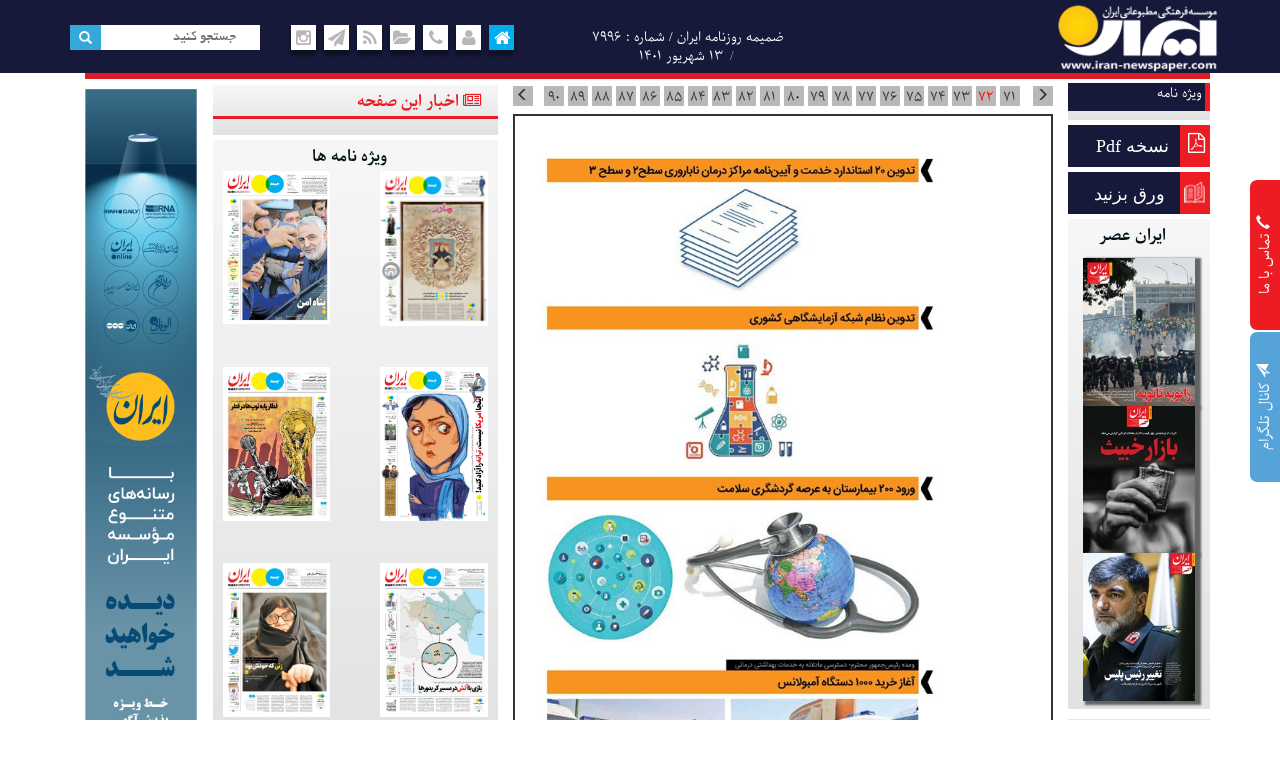

--- FILE ---
content_type: text/html; charset=utf-8
request_url: https://old.irannewspaper.ir/?nid=7996&pid=72&type=1
body_size: 14382
content:

<!DOCTYPE html>
<html dir="rtl">
<head>
    <title>روزنامه ایران | شماره :7996 | تاریخ 1401/6/13</title>
    <meta charset="utf-8" />
    <meta http-equiv="X-UA-Compatible" content="IE=edge" />
    <meta name="viewport" content="width=device-width, initial-scale=1" />
    <meta http-equiv="Content-Type" content="text/html; charset=UTF-8" />
    <link rel="icon" type="image/x-icon" href='https://old.irannewspaper.ir/favicon.png' />
    <link rel="alternate" type="application/rss+xml" title="RSS 2.0" href='http://old.irannewspaper.ir/News/Feed' />
    <link rel='index' title='روزنامه ایران' href='http://old.irannewspaper.ir' />
    <meta name="generator" content="PIGEON 2.0" />
    <meta name="distribution" content="Global" />
    <meta name="coverage" content="Worldwide" />
    <meta name="robots" content="index,follow,all" />
    <meta name="googlebot" content="index,follow" />
    <meta name="google-site-verification"
          content="bDLltIxZM2HBZKsieTPG8VdtADRva6uPH2nlqBAFiDo" />
    <META NAME="revisit-after" CONTENT="1 days">






    
    
    
    
    
    
    

    <script type="text/javascript" src="/Resource/Scripts/jquery-2.1.4.js"></script>
    
    
    
    

    

    

    
    
    
    
    
    

    
    
    

    
    



    
    
    
    
    
    
    

    <link href='/resource/bootstrap-3.3.2/css/bootstrap-rtl.min.css' rel='stylesheet' type='text/css' /><link href='/resource/font-awesome.min.css' rel='stylesheet' type='text/css' /><link href='/resource/portal.css' rel='stylesheet' type='text/css' /><link href='/resource/calendar.css' rel='stylesheet' type='text/css' /><link href='/content/pagedlist.css' rel='stylesheet' type='text/css' /><link href='/resource/qtip/jquery.qtip.css' rel='stylesheet' type='text/css' /><link href='/resource/pwt.datepicker-master/pwt-datepicker.css' rel='stylesheet' type='text/css' /><link href='/resource/jquery-ui-1.10.4/css/ui-lightness/jquery-ui-1.10.4.custom.min.css' rel='stylesheet' type='text/css' /><link href='/resource/owl-carousel2/assets/owl.carousel.css' rel='stylesheet' type='text/css' />
</head>

<body data-spy="scroll" data-target="#myScrollspy">
    

    <div class="header-bar container-fluid">

        <div class="container Header " style="background-position:right;position:relative;background-image:url('/siteheader/current?_t=638987155172703488');background-repeat: no-repeat;">

            <div class="pull-left col-lg-2 col-md-2 search-box ">
                <form action="/Newspaper/Search" class="form-inline" id="searchform" method="post">    <button  type="submit" style="padding:0px 6px;" class="btn btn-default"><span class="glyphicon glyphicon-search" ></span></button>
    <div class="form-group">
        <input type="text" name="query" id="searchtext" placeholder="جستجو کنید">
    </div>
</form>

            </div>

            <div class="col-lg-3 col-md-4 pull-left"> <ul class="menuheader01 row">
    <li style="background:#00aeef;"><a title="صفحه نخست" href="/"><span style="color:#fff;" class="fa fa-home fa-lg"></span></a></li>
    <li><a title="درباره ما" href="/Page/AboutUs"><span class="fa fa-user fa-lg"></span></a></li>
    <li><a title="تماس با ما" href="/Page/ContactUS"><span class="fa fa-phone fa-lg"></span></a></li>
    <li><a title="آرشیو روزنامه" href="/Newspaper/Archivepage"><span class="fa fa-folder-open fa-lg"></span></a></li>
   
    <li><a title="خوراک خبری" href="/newspaper/feed"><span class="fa fa-rss fa-lg"></span></a></li>
    <li><a href="https://telegram.me/joinchat/Bmjf6jvAsCczFZ4sg_qFSQ" target="_blank"><span class="fa fa-send fa-lg"></span></a></li>
    <li><a href="https://www.instagram.com/irannewspaper.ir/" target="_blank"><span class="fa fa-instagram fa-lg"></span></a></li>
</ul>
</div>

            <div class="pull-left col-lg-3 col-md-4 ">
                <ol class="breadcrumb breadcrumb01 center-w-f ">

                    <li>
                            <span>
                                    ضمیمه
                                روزنامه ایران / شماره : 7996  
                            </span>
                    </li>
                    <li>
                            <span>۱۳ شهریور ۱۴۰۱</span>
                    </li>

                </ol>
            </div>
        </div>

    </div>
    <div class="verticaltext hidden-xs"><a href="/page/ContactUs" style="color:#fff;width:100%;display:block;"><span class="glyphicon glyphicon-earphone" style="transform: rotate(90deg);"></span> تماس با ما</a></div>
    <div class="verticaltext hidden-xs" style="top:482px;background-color:#56a3d9;"><a href="https://telegram.me/joinchat/Bmjf6jvAsCczFZ4sg_qFSQ" style="color:#fff;width:100%;display:block;"><span class="glyphicon glyphicon-send"></span> کانال تلگرام</a></div>

    
    <div class="container">
        <div class="page" style="background-color:#fff">


            <div style="background-color:#dc1b24;height:6px;margin-left:15px;"></div>
        </div>

        <div class="content">

            <div class="Bodynews  clearfix">
                <div class="col-lg-1 col-lg-1-5 col-md-1 col-md-1-5 col-sm-2 right-col" style="padding: 0px;padding-top:3px;">
                    <div >
                        <div class="block01">
                            <div class="block-content">
                                    <ul class="menuheader02 row">
                </li><li class=" dropdown">
    <span class="menustick "></span>
      <a href="#"   class="dropdown-toggle " data-toggle="dropdown" role="button" >ویژه نامه </a>
                    <ul class="dropdown-menu" >
                    <li class=""> <a data-ajax="false" href='/?nid=7996&amp;pid=-1&amp;type=1'>-1</a></li>
                    <li class=""> <a data-ajax="false" href='/?nid=7996&amp;pid=1&amp;type=1'>1</a></li>
                    <li class=""> <a data-ajax="false" href='/?nid=7996&amp;pid=2&amp;type=1'>2</a></li>
                    <li class=""> <a data-ajax="false" href='/?nid=7996&amp;pid=3&amp;type=1'>3</a></li>
                    <li class=""> <a data-ajax="false" href='/?nid=7996&amp;pid=4&amp;type=1'>4</a></li>
                    <li class=""> <a data-ajax="false" href='/?nid=7996&amp;pid=5&amp;type=1'>5</a></li>
                    <li class=""> <a data-ajax="false" href='/?nid=7996&amp;pid=6&amp;type=1'>6</a></li>
                    <li class=""> <a data-ajax="false" href='/?nid=7996&amp;pid=7&amp;type=1'>7</a></li>
                    <li class=""> <a data-ajax="false" href='/?nid=7996&amp;pid=8&amp;type=1'>8</a></li>
                    <li class=""> <a data-ajax="false" href='/?nid=7996&amp;pid=9&amp;type=1'>9</a></li>
                    <li class=""> <a data-ajax="false" href='/?nid=7996&amp;pid=10&amp;type=1'>10</a></li>
                    <li class=""> <a data-ajax="false" href='/?nid=7996&amp;pid=11&amp;type=1'>11</a></li>
                    <li class=""> <a data-ajax="false" href='/?nid=7996&amp;pid=12&amp;type=1'>12</a></li>
                    <li class=""> <a data-ajax="false" href='/?nid=7996&amp;pid=13&amp;type=1'>13</a></li>
                    <li class=""> <a data-ajax="false" href='/?nid=7996&amp;pid=14&amp;type=1'>14</a></li>
                    <li class=""> <a data-ajax="false" href='/?nid=7996&amp;pid=15&amp;type=1'>15</a></li>
                    <li class=""> <a data-ajax="false" href='/?nid=7996&amp;pid=16&amp;type=1'>16</a></li>
                    <li class=""> <a data-ajax="false" href='/?nid=7996&amp;pid=17&amp;type=1'>17</a></li>
                    <li class=""> <a data-ajax="false" href='/?nid=7996&amp;pid=18&amp;type=1'>18</a></li>
                    <li class=""> <a data-ajax="false" href='/?nid=7996&amp;pid=19&amp;type=1'>19</a></li>
                    <li class=""> <a data-ajax="false" href='/?nid=7996&amp;pid=20&amp;type=1'>20</a></li>
                    <li class=""> <a data-ajax="false" href='/?nid=7996&amp;pid=21&amp;type=1'>21</a></li>
                    <li class=""> <a data-ajax="false" href='/?nid=7996&amp;pid=22&amp;type=1'>22</a></li>
                    <li class=""> <a data-ajax="false" href='/?nid=7996&amp;pid=23&amp;type=1'>23</a></li>
                    <li class=""> <a data-ajax="false" href='/?nid=7996&amp;pid=24&amp;type=1'>24</a></li>
                    <li class=""> <a data-ajax="false" href='/?nid=7996&amp;pid=25&amp;type=1'>25</a></li>
                    <li class=""> <a data-ajax="false" href='/?nid=7996&amp;pid=26&amp;type=1'>26</a></li>
                    <li class=""> <a data-ajax="false" href='/?nid=7996&amp;pid=27&amp;type=1'>27</a></li>
                    <li class=""> <a data-ajax="false" href='/?nid=7996&amp;pid=28&amp;type=1'>28</a></li>
                    <li class=""> <a data-ajax="false" href='/?nid=7996&amp;pid=29&amp;type=1'>29</a></li>
                    <li class=""> <a data-ajax="false" href='/?nid=7996&amp;pid=30&amp;type=1'>30</a></li>
                    <li class=""> <a data-ajax="false" href='/?nid=7996&amp;pid=31&amp;type=1'>31</a></li>
                    <li class=""> <a data-ajax="false" href='/?nid=7996&amp;pid=32&amp;type=1'>32</a></li>
                    <li class=""> <a data-ajax="false" href='/?nid=7996&amp;pid=33&amp;type=1'>33</a></li>
                    <li class=""> <a data-ajax="false" href='/?nid=7996&amp;pid=34&amp;type=1'>34</a></li>
                    <li class=""> <a data-ajax="false" href='/?nid=7996&amp;pid=35&amp;type=1'>35</a></li>
                    <li class=""> <a data-ajax="false" href='/?nid=7996&amp;pid=36&amp;type=1'>36</a></li>
                    <li class=""> <a data-ajax="false" href='/?nid=7996&amp;pid=37&amp;type=1'>37</a></li>
                    <li class=""> <a data-ajax="false" href='/?nid=7996&amp;pid=38&amp;type=1'>38</a></li>
                    <li class=""> <a data-ajax="false" href='/?nid=7996&amp;pid=39&amp;type=1'>39</a></li>
                    <li class=""> <a data-ajax="false" href='/?nid=7996&amp;pid=40&amp;type=1'>40</a></li>
                    <li class=""> <a data-ajax="false" href='/?nid=7996&amp;pid=41&amp;type=1'>41</a></li>
                    <li class=""> <a data-ajax="false" href='/?nid=7996&amp;pid=42&amp;type=1'>42</a></li>
                    <li class=""> <a data-ajax="false" href='/?nid=7996&amp;pid=43&amp;type=1'>43</a></li>
                    <li class=""> <a data-ajax="false" href='/?nid=7996&amp;pid=44&amp;type=1'>44</a></li>
                    <li class=""> <a data-ajax="false" href='/?nid=7996&amp;pid=45&amp;type=1'>45</a></li>
                    <li class=""> <a data-ajax="false" href='/?nid=7996&amp;pid=46&amp;type=1'>46</a></li>
                    <li class=""> <a data-ajax="false" href='/?nid=7996&amp;pid=47&amp;type=1'>47</a></li>
                    <li class=""> <a data-ajax="false" href='/?nid=7996&amp;pid=48&amp;type=1'>48</a></li>
                    <li class=""> <a data-ajax="false" href='/?nid=7996&amp;pid=49&amp;type=1'>49</a></li>
                    <li class=""> <a data-ajax="false" href='/?nid=7996&amp;pid=50&amp;type=1'>50</a></li>
                    <li class=""> <a data-ajax="false" href='/?nid=7996&amp;pid=51&amp;type=1'>51</a></li>
                    <li class=""> <a data-ajax="false" href='/?nid=7996&amp;pid=52&amp;type=1'>52</a></li>
                    <li class=""> <a data-ajax="false" href='/?nid=7996&amp;pid=53&amp;type=1'>53</a></li>
                    <li class=""> <a data-ajax="false" href='/?nid=7996&amp;pid=54&amp;type=1'>54</a></li>
                    <li class=""> <a data-ajax="false" href='/?nid=7996&amp;pid=55&amp;type=1'>55</a></li>
                    <li class=""> <a data-ajax="false" href='/?nid=7996&amp;pid=56&amp;type=1'>56</a></li>
                    <li class=""> <a data-ajax="false" href='/?nid=7996&amp;pid=57&amp;type=1'>57</a></li>
                    <li class=""> <a data-ajax="false" href='/?nid=7996&amp;pid=58&amp;type=1'>58</a></li>
                    <li class=""> <a data-ajax="false" href='/?nid=7996&amp;pid=59&amp;type=1'>59</a></li>
                    <li class=""> <a data-ajax="false" href='/?nid=7996&amp;pid=60&amp;type=1'>60</a></li>
                    <li class=""> <a data-ajax="false" href='/?nid=7996&amp;pid=61&amp;type=1'>61</a></li>
                    <li class=""> <a data-ajax="false" href='/?nid=7996&amp;pid=62&amp;type=1'>62</a></li>
                    <li class=""> <a data-ajax="false" href='/?nid=7996&amp;pid=63&amp;type=1'>63</a></li>
                    <li class=""> <a data-ajax="false" href='/?nid=7996&amp;pid=64&amp;type=1'>64</a></li>
                    <li class=""> <a data-ajax="false" href='/?nid=7996&amp;pid=65&amp;type=1'>65</a></li>
                    <li class=""> <a data-ajax="false" href='/?nid=7996&amp;pid=66&amp;type=1'>66</a></li>
                    <li class=""> <a data-ajax="false" href='/?nid=7996&amp;pid=67&amp;type=1'>67</a></li>
                    <li class=""> <a data-ajax="false" href='/?nid=7996&amp;pid=68&amp;type=1'>68</a></li>
                    <li class=""> <a data-ajax="false" href='/?nid=7996&amp;pid=69&amp;type=1'>69</a></li>
                    <li class=""> <a data-ajax="false" href='/?nid=7996&amp;pid=70&amp;type=1'>70</a></li>
                    <li class=""> <a data-ajax="false" href='/?nid=7996&amp;pid=71&amp;type=1'>71</a></li>
                    <li class="         active
"> <a data-ajax="false" href='/?nid=7996&amp;pid=72&amp;type=1'>72</a></li>
                    <li class=""> <a data-ajax="false" href='/?nid=7996&amp;pid=73&amp;type=1'>73</a></li>
                    <li class=""> <a data-ajax="false" href='/?nid=7996&amp;pid=74&amp;type=1'>74</a></li>
                    <li class=""> <a data-ajax="false" href='/?nid=7996&amp;pid=75&amp;type=1'>75</a></li>
                    <li class=""> <a data-ajax="false" href='/?nid=7996&amp;pid=76&amp;type=1'>76</a></li>
                    <li class=""> <a data-ajax="false" href='/?nid=7996&amp;pid=77&amp;type=1'>77</a></li>
                    <li class=""> <a data-ajax="false" href='/?nid=7996&amp;pid=78&amp;type=1'>78</a></li>
                    <li class=""> <a data-ajax="false" href='/?nid=7996&amp;pid=79&amp;type=1'>79</a></li>
                    <li class=""> <a data-ajax="false" href='/?nid=7996&amp;pid=80&amp;type=1'>80</a></li>
                    <li class=""> <a data-ajax="false" href='/?nid=7996&amp;pid=81&amp;type=1'>81</a></li>
                    <li class=""> <a data-ajax="false" href='/?nid=7996&amp;pid=82&amp;type=1'>82</a></li>
                    <li class=""> <a data-ajax="false" href='/?nid=7996&amp;pid=83&amp;type=1'>83</a></li>
                    <li class=""> <a data-ajax="false" href='/?nid=7996&amp;pid=84&amp;type=1'>84</a></li>
                    <li class=""> <a data-ajax="false" href='/?nid=7996&amp;pid=85&amp;type=1'>85</a></li>
                    <li class=""> <a data-ajax="false" href='/?nid=7996&amp;pid=86&amp;type=1'>86</a></li>
                    <li class=""> <a data-ajax="false" href='/?nid=7996&amp;pid=87&amp;type=1'>87</a></li>
                    <li class=""> <a data-ajax="false" href='/?nid=7996&amp;pid=88&amp;type=1'>88</a></li>
                    <li class=""> <a data-ajax="false" href='/?nid=7996&amp;pid=89&amp;type=1'>89</a></li>
                    <li class=""> <a data-ajax="false" href='/?nid=7996&amp;pid=90&amp;type=1'>90</a></li>
                    <li class=""> <a data-ajax="false" href='/?nid=7996&amp;pid=91&amp;type=1'>91</a></li>
                    <li class=""> <a data-ajax="false" href='/?nid=7996&amp;pid=92&amp;type=1'>92</a></li>
                    <li class=""> <a data-ajax="false" href='/?nid=7996&amp;pid=93&amp;type=1'>93</a></li>
                    <li class=""> <a data-ajax="false" href='/?nid=7996&amp;pid=94&amp;type=1'>94</a></li>
                    <li class=""> <a data-ajax="false" href='/?nid=7996&amp;pid=95&amp;type=1'>95</a></li>
                    <li class=""> <a data-ajax="false" href='/?nid=7996&amp;pid=96&amp;type=1'>96</a></li>
                    <li class=""> <a data-ajax="false" href='/?nid=7996&amp;pid=97&amp;type=1'>97</a></li>
                    <li class=""> <a data-ajax="false" href='/?nid=7996&amp;pid=98&amp;type=1'>98</a></li>
                    <li class=""> <a data-ajax="false" href='/?nid=7996&amp;pid=99&amp;type=1'>99</a></li>
                    <li class=""> <a data-ajax="false" href='/?nid=7996&amp;pid=100&amp;type=1'>100</a></li>
                    <li class=""> <a data-ajax="false" href='/?nid=7996&amp;pid=101&amp;type=1'>101</a></li>
                    <li class=""> <a data-ajax="false" href='/?nid=7996&amp;pid=102&amp;type=1'>102</a></li>
                    <li class=""> <a data-ajax="false" href='/?nid=7996&amp;pid=103&amp;type=1'>103</a></li>
                    <li class=""> <a data-ajax="false" href='/?nid=7996&amp;pid=104&amp;type=1'>104</a></li>
                    <li class=""> <a data-ajax="false" href='/?nid=7996&amp;pid=105&amp;type=1'>105</a></li>
                    <li class=""> <a data-ajax="false" href='/?nid=7996&amp;pid=106&amp;type=1'>106</a></li>
                    <li class=""> <a data-ajax="false" href='/?nid=7996&amp;pid=107&amp;type=1'>107</a></li>
                    <li class=""> <a data-ajax="false" href='/?nid=7996&amp;pid=108&amp;type=1'>108</a></li>
                    <li class=""> <a data-ajax="false" href='/?nid=7996&amp;pid=109&amp;type=1'>109</a></li>
                    <li class=""> <a data-ajax="false" href='/?nid=7996&amp;pid=110&amp;type=1'>110</a></li>
                    <li class=""> <a data-ajax="false" href='/?nid=7996&amp;pid=111&amp;type=1'>111</a></li>
                    <li class=""> <a data-ajax="false" href='/?nid=7996&amp;pid=112&amp;type=1'>112</a></li>
                    <li class=""> <a data-ajax="false" href='/?nid=7996&amp;pid=113&amp;type=1'>113</a></li>
                    </ul>
        </ul>

                            </div>
                        </div>
                        <div class="rotatnewspaper row">
                            <span class="menustick"></span>
                            <span class="pdf-link pull-right  fa fa-file-pdf-o" style="text-align: center;vertical-align: middle;font-size: 20px;color: white;margin:0 auto;height:47px;padding:0px;padding-top: 8px;    position: relative;   z-index: 999;"></span>
                            <span class="-header" data-toggle="modal" data-target="#allpages-modal" title="نسخه Pdf">نسخه Pdf</span>
                        </div>
                        <div class="rotatnewspaper row">
                            <span class="menustick"></span>
                            <div class="pdf-link pull-right col-md-2" style="background:url(/Resource/images/flippage.png) center center no-repeat;height:40px;padding:0px; position: relative;z-index: 999;background-size: contain; width: 21px;">

                            </div>
                            <div style=" height: 47px;padding:0;  overflow: hidden;" class="col-md-8 col-lg-10 pull-right">

                                <a href="/newspaper/FlipPage?nid=7996" title="روزنامه را ورق بزنید" class="btn    pull-right" style="padding:0px;color:#01afbc;width:100%; font-size:1.2em;border:none">
                                    <div class="-header">ورق بزنید</div>

                                </a>
                            </div>

                        </div>

                        <div class=" vizename">

                                <div class="block01">
                                    <div class="block-header" style="text-align:center;">
                                        <span>ایران عصر</span>
                                    </div>

                                    <div class="block-content" style="position: relative; overflow: hidden;">

                                            <a class="attitem1" target="_blank" info="1" style="text-align: center; display: block;" href='/?nid=8099&amp;type=2'>
                                                <img src='/content/newspaper/Version8099/2/Page1/newspaperimgl_8099_1.jpg?width=170' alt="" style="    box-shadow: 4px 2px 2px 2px;width:100%;" />
                                            </a>
                                            <a class="attitem1" target="_blank" info="2" style="text-align: center; display: block;" href='/?nid=8098&amp;type=2'>
                                                <img src='/content/newspaper/Version8098/2/Page1/newspaperimgl_8098_1.jpg?width=170' alt="" style="    box-shadow: 4px 2px 2px 2px;width:100%;" />
                                            </a>
                                            <a class="attitem1" target="_blank" info="3" style="text-align: center; display: block;" href='/?nid=8097&amp;type=2'>
                                                <img src='/content/newspaper/Version8097/2/Page1/newspaperimgl_8097_1.jpg?width=170' alt="" style="    box-shadow: 4px 2px 2px 2px;width:100%;" />
                                            </a>
                                    </div>



                                </div>
                        </div>

                        <div class="leftadv">
                            





    <ul>
            <li>
                <a style=";" target="_blank">
                    <img alt='ایران پلاس' src='/content/ads/ad10182_index.jpg'   style="width:100%;" />
                </a>
       </li>
            <li>
                <a style=";" target="_blank" href="https://www.irannewspaper.ir/?nid=8105&amp;type=1">
                    <img alt='ایران پلاس' src='/content/ads/ad10181_1.jpg'   style="width:100%;" />
                </a>
       </li>
            <li>
                <a style=";" target="_blank" href="https://www.irannewspaper.ir/">
                    <img alt='میثاق نامه روزنامه نگاران جمهوری اسلامی ایران' src='/content/ads/ad21_ad17.jpg'   style="width:100%;" />
                </a>
       </li>
    </ul>

                        </div>
                    </div>
                </div>
                <div class="col-md-7 col-lg-6 col-sm-10 main-col">
                    <div class="test-afix affix-top affix-bottom" data-spy="affix" data-offset-bottom="150" data-offset-top="70">

                        <div class="" id="mainnewspaper">
                            


    
    <div class="pagenumbering hidden-xs ">
        <div class="pagenumbers1">
            <div class=" owl-carousel owl-theme" id="owl-demo">
                    <div class="item"><a class='' href='/?nid=7996&amp;pid=-1&amp;type=1'>-1</a></div>
                    <div class="item"><a class='' href='/?nid=7996&amp;pid=1&amp;type=1'>1</a></div>
                    <div class="item"><a class='' href='/?nid=7996&amp;pid=2&amp;type=1'>2</a></div>
                    <div class="item"><a class='' href='/?nid=7996&amp;pid=3&amp;type=1'>3</a></div>
                    <div class="item"><a class='' href='/?nid=7996&amp;pid=4&amp;type=1'>4</a></div>
                    <div class="item"><a class='' href='/?nid=7996&amp;pid=5&amp;type=1'>5</a></div>
                    <div class="item"><a class='' href='/?nid=7996&amp;pid=6&amp;type=1'>6</a></div>
                    <div class="item"><a class='' href='/?nid=7996&amp;pid=7&amp;type=1'>7</a></div>
                    <div class="item"><a class='' href='/?nid=7996&amp;pid=8&amp;type=1'>8</a></div>
                    <div class="item"><a class='' href='/?nid=7996&amp;pid=9&amp;type=1'>9</a></div>
                    <div class="item"><a class='' href='/?nid=7996&amp;pid=10&amp;type=1'>10</a></div>
                    <div class="item"><a class='' href='/?nid=7996&amp;pid=11&amp;type=1'>11</a></div>
                    <div class="item"><a class='' href='/?nid=7996&amp;pid=12&amp;type=1'>12</a></div>
                    <div class="item"><a class='' href='/?nid=7996&amp;pid=13&amp;type=1'>13</a></div>
                    <div class="item"><a class='' href='/?nid=7996&amp;pid=14&amp;type=1'>14</a></div>
                    <div class="item"><a class='' href='/?nid=7996&amp;pid=15&amp;type=1'>15</a></div>
                    <div class="item"><a class='' href='/?nid=7996&amp;pid=16&amp;type=1'>16</a></div>
                    <div class="item"><a class='' href='/?nid=7996&amp;pid=17&amp;type=1'>17</a></div>
                    <div class="item"><a class='' href='/?nid=7996&amp;pid=18&amp;type=1'>18</a></div>
                    <div class="item"><a class='' href='/?nid=7996&amp;pid=19&amp;type=1'>19</a></div>
                    <div class="item"><a class='' href='/?nid=7996&amp;pid=20&amp;type=1'>20</a></div>
                    <div class="item"><a class='' href='/?nid=7996&amp;pid=21&amp;type=1'>21</a></div>
                    <div class="item"><a class='' href='/?nid=7996&amp;pid=22&amp;type=1'>22</a></div>
                    <div class="item"><a class='' href='/?nid=7996&amp;pid=23&amp;type=1'>23</a></div>
                    <div class="item"><a class='' href='/?nid=7996&amp;pid=24&amp;type=1'>24</a></div>
                    <div class="item"><a class='' href='/?nid=7996&amp;pid=25&amp;type=1'>25</a></div>
                    <div class="item"><a class='' href='/?nid=7996&amp;pid=26&amp;type=1'>26</a></div>
                    <div class="item"><a class='' href='/?nid=7996&amp;pid=27&amp;type=1'>27</a></div>
                    <div class="item"><a class='' href='/?nid=7996&amp;pid=28&amp;type=1'>28</a></div>
                    <div class="item"><a class='' href='/?nid=7996&amp;pid=29&amp;type=1'>29</a></div>
                    <div class="item"><a class='' href='/?nid=7996&amp;pid=30&amp;type=1'>30</a></div>
                    <div class="item"><a class='' href='/?nid=7996&amp;pid=31&amp;type=1'>31</a></div>
                    <div class="item"><a class='' href='/?nid=7996&amp;pid=32&amp;type=1'>32</a></div>
                    <div class="item"><a class='' href='/?nid=7996&amp;pid=33&amp;type=1'>33</a></div>
                    <div class="item"><a class='' href='/?nid=7996&amp;pid=34&amp;type=1'>34</a></div>
                    <div class="item"><a class='' href='/?nid=7996&amp;pid=35&amp;type=1'>35</a></div>
                    <div class="item"><a class='' href='/?nid=7996&amp;pid=36&amp;type=1'>36</a></div>
                    <div class="item"><a class='' href='/?nid=7996&amp;pid=37&amp;type=1'>37</a></div>
                    <div class="item"><a class='' href='/?nid=7996&amp;pid=38&amp;type=1'>38</a></div>
                    <div class="item"><a class='' href='/?nid=7996&amp;pid=39&amp;type=1'>39</a></div>
                    <div class="item"><a class='' href='/?nid=7996&amp;pid=40&amp;type=1'>40</a></div>
                    <div class="item"><a class='' href='/?nid=7996&amp;pid=41&amp;type=1'>41</a></div>
                    <div class="item"><a class='' href='/?nid=7996&amp;pid=42&amp;type=1'>42</a></div>
                    <div class="item"><a class='' href='/?nid=7996&amp;pid=43&amp;type=1'>43</a></div>
                    <div class="item"><a class='' href='/?nid=7996&amp;pid=44&amp;type=1'>44</a></div>
                    <div class="item"><a class='' href='/?nid=7996&amp;pid=45&amp;type=1'>45</a></div>
                    <div class="item"><a class='' href='/?nid=7996&amp;pid=46&amp;type=1'>46</a></div>
                    <div class="item"><a class='' href='/?nid=7996&amp;pid=47&amp;type=1'>47</a></div>
                    <div class="item"><a class='' href='/?nid=7996&amp;pid=48&amp;type=1'>48</a></div>
                    <div class="item"><a class='' href='/?nid=7996&amp;pid=49&amp;type=1'>49</a></div>
                    <div class="item"><a class='' href='/?nid=7996&amp;pid=50&amp;type=1'>50</a></div>
                    <div class="item"><a class='' href='/?nid=7996&amp;pid=51&amp;type=1'>51</a></div>
                    <div class="item"><a class='' href='/?nid=7996&amp;pid=52&amp;type=1'>52</a></div>
                    <div class="item"><a class='' href='/?nid=7996&amp;pid=53&amp;type=1'>53</a></div>
                    <div class="item"><a class='' href='/?nid=7996&amp;pid=54&amp;type=1'>54</a></div>
                    <div class="item"><a class='' href='/?nid=7996&amp;pid=55&amp;type=1'>55</a></div>
                    <div class="item"><a class='' href='/?nid=7996&amp;pid=56&amp;type=1'>56</a></div>
                    <div class="item"><a class='' href='/?nid=7996&amp;pid=57&amp;type=1'>57</a></div>
                    <div class="item"><a class='' href='/?nid=7996&amp;pid=58&amp;type=1'>58</a></div>
                    <div class="item"><a class='' href='/?nid=7996&amp;pid=59&amp;type=1'>59</a></div>
                    <div class="item"><a class='' href='/?nid=7996&amp;pid=60&amp;type=1'>60</a></div>
                    <div class="item"><a class='' href='/?nid=7996&amp;pid=61&amp;type=1'>61</a></div>
                    <div class="item"><a class='' href='/?nid=7996&amp;pid=62&amp;type=1'>62</a></div>
                    <div class="item"><a class='' href='/?nid=7996&amp;pid=63&amp;type=1'>63</a></div>
                    <div class="item"><a class='' href='/?nid=7996&amp;pid=64&amp;type=1'>64</a></div>
                    <div class="item"><a class='' href='/?nid=7996&amp;pid=65&amp;type=1'>65</a></div>
                    <div class="item"><a class='' href='/?nid=7996&amp;pid=66&amp;type=1'>66</a></div>
                    <div class="item"><a class='' href='/?nid=7996&amp;pid=67&amp;type=1'>67</a></div>
                    <div class="item"><a class='' href='/?nid=7996&amp;pid=68&amp;type=1'>68</a></div>
                    <div class="item"><a class='' href='/?nid=7996&amp;pid=69&amp;type=1'>69</a></div>
                    <div class="item"><a class='' href='/?nid=7996&amp;pid=70&amp;type=1'>70</a></div>
                    <div class="item"><a class='' href='/?nid=7996&amp;pid=71&amp;type=1'>71</a></div>
                    <div class="item"><a class='        active
' href='/?nid=7996&amp;pid=72&amp;type=1'>72</a></div>
                    <div class="item"><a class='' href='/?nid=7996&amp;pid=73&amp;type=1'>73</a></div>
                    <div class="item"><a class='' href='/?nid=7996&amp;pid=74&amp;type=1'>74</a></div>
                    <div class="item"><a class='' href='/?nid=7996&amp;pid=75&amp;type=1'>75</a></div>
                    <div class="item"><a class='' href='/?nid=7996&amp;pid=76&amp;type=1'>76</a></div>
                    <div class="item"><a class='' href='/?nid=7996&amp;pid=77&amp;type=1'>77</a></div>
                    <div class="item"><a class='' href='/?nid=7996&amp;pid=78&amp;type=1'>78</a></div>
                    <div class="item"><a class='' href='/?nid=7996&amp;pid=79&amp;type=1'>79</a></div>
                    <div class="item"><a class='' href='/?nid=7996&amp;pid=80&amp;type=1'>80</a></div>
                    <div class="item"><a class='' href='/?nid=7996&amp;pid=81&amp;type=1'>81</a></div>
                    <div class="item"><a class='' href='/?nid=7996&amp;pid=82&amp;type=1'>82</a></div>
                    <div class="item"><a class='' href='/?nid=7996&amp;pid=83&amp;type=1'>83</a></div>
                    <div class="item"><a class='' href='/?nid=7996&amp;pid=84&amp;type=1'>84</a></div>
                    <div class="item"><a class='' href='/?nid=7996&amp;pid=85&amp;type=1'>85</a></div>
                    <div class="item"><a class='' href='/?nid=7996&amp;pid=86&amp;type=1'>86</a></div>
                    <div class="item"><a class='' href='/?nid=7996&amp;pid=87&amp;type=1'>87</a></div>
                    <div class="item"><a class='' href='/?nid=7996&amp;pid=88&amp;type=1'>88</a></div>
                    <div class="item"><a class='' href='/?nid=7996&amp;pid=89&amp;type=1'>89</a></div>
                    <div class="item"><a class='' href='/?nid=7996&amp;pid=90&amp;type=1'>90</a></div>
                    <div class="item"><a class='' href='/?nid=7996&amp;pid=91&amp;type=1'>91</a></div>
                    <div class="item"><a class='' href='/?nid=7996&amp;pid=92&amp;type=1'>92</a></div>
                    <div class="item"><a class='' href='/?nid=7996&amp;pid=93&amp;type=1'>93</a></div>
                    <div class="item"><a class='' href='/?nid=7996&amp;pid=94&amp;type=1'>94</a></div>
                    <div class="item"><a class='' href='/?nid=7996&amp;pid=95&amp;type=1'>95</a></div>
                    <div class="item"><a class='' href='/?nid=7996&amp;pid=96&amp;type=1'>96</a></div>
                    <div class="item"><a class='' href='/?nid=7996&amp;pid=97&amp;type=1'>97</a></div>
                    <div class="item"><a class='' href='/?nid=7996&amp;pid=98&amp;type=1'>98</a></div>
                    <div class="item"><a class='' href='/?nid=7996&amp;pid=99&amp;type=1'>99</a></div>
                    <div class="item"><a class='' href='/?nid=7996&amp;pid=100&amp;type=1'>100</a></div>
                    <div class="item"><a class='' href='/?nid=7996&amp;pid=101&amp;type=1'>101</a></div>
                    <div class="item"><a class='' href='/?nid=7996&amp;pid=102&amp;type=1'>102</a></div>
                    <div class="item"><a class='' href='/?nid=7996&amp;pid=103&amp;type=1'>103</a></div>
                    <div class="item"><a class='' href='/?nid=7996&amp;pid=104&amp;type=1'>104</a></div>
                    <div class="item"><a class='' href='/?nid=7996&amp;pid=105&amp;type=1'>105</a></div>
                    <div class="item"><a class='' href='/?nid=7996&amp;pid=106&amp;type=1'>106</a></div>
                    <div class="item"><a class='' href='/?nid=7996&amp;pid=107&amp;type=1'>107</a></div>
                    <div class="item"><a class='' href='/?nid=7996&amp;pid=108&amp;type=1'>108</a></div>
                    <div class="item"><a class='' href='/?nid=7996&amp;pid=109&amp;type=1'>109</a></div>
                    <div class="item"><a class='' href='/?nid=7996&amp;pid=110&amp;type=1'>110</a></div>
                    <div class="item"><a class='' href='/?nid=7996&amp;pid=111&amp;type=1'>111</a></div>
                    <div class="item"><a class='' href='/?nid=7996&amp;pid=112&amp;type=1'>112</a></div>
                    <div class="item"><a class='' href='/?nid=7996&amp;pid=113&amp;type=1'>113</a></div>

                


            </div>
            <div class="customNavigation prevnav ">
                <a class=" prev glyphicon glyphicon-menu-right " href="#"></a>

            </div>
            <div class="customNavigation nextnav">
                <a class="glyphicon glyphicon glyphicon-menu-left next " href="#"></a>
            </div>
            </div>
          



        </div>







<div class="mainnewscontent">

    

     
    
            <div class="main atachment  " style="background: url('/content/newspaper/Version7996/1/Page72/newspaperimgl_7996_72.jpg?width=700') no-repeat;" onclick="$('.oldblocktitle').toggle('slow')">
                            <a target="_blank" href='/content/newspaper/Version7996/1/Page72/newspaperimgl_7996_72.jpg?width=1500&amp;crop=21,4,1466,2072'>
                                <div id='block625444' onclick="shownews(625444) " class="nblock  hidden-xs" style='left:8px;top:2px;width:528px;height:746px;'>&nbsp;</div></a>
            </div>
        <script>
            $(document).ready(function() {

                
            
                var owl = $("#owl-demo");

                owl.owlCarousel({
                    rtl: true,

                    slideBy: 20  ,
                    startPosition: 71,
                    items: 20,
                    itemsDesktop: [1200, 18],
                    itemsDesktopSmall: [1000, 15],
                    itemsTablet: [600, 14],
                    itemsMobile: [400, 14]
                });


                $(".next").click(function(){
                    owl.trigger('next.owl.carousel');
                })
                $(".prev").click(function(){
                    owl.trigger('prev.owl.carousel');
                })
            });
        </script>
                <div id="iframearea" style="display:none">
                </div>

<div class="modal fade modal-details2" id="blockdetails" tabindex="-1" role="dialog" aria-labelledby="myModalLabel" aria-hidden="true">
    <div class="modal-dialog modal-lg">
        <div class="modal-content">
            <div class=" modal-header">
                <button type="button" class="close" id="closedetails" data-dismiss="modal" aria-label="Close"><span aria-hidden="true">&times;</span></button>
                <div class="modal-title" id="header-details">
                    <div class="pull-right" style="margin:4px;">
                        <img alt="بزرگ نمایی" title="بزرگ نمایی" src='/resource/images/zoomin2.png' onclick='IncreaseFontSize()' />
                        <img alt="کوچک نمایی" title="کوچک نمایی" src='/resource/images/zoomout2.png' onclick='DecreaseFontSize()' />
                    </div>
                   
                    <ul class="dialogtoolbar pull-left">
                        <li><a id="photolink"   data-target="image-modal-block1040" data-toggle="modal" title="عکس ضمیمه"><img alt="عکس ضمیمه" src='/resource/images/camera18.png' /></a></li>
                        <li><a id="videolink"  data-target="" data-toggle="modal"  title="فیلم ضمیمه"><img alt="فیلم ضمیمه" src='/resource/images/video18.png' /></a></li>
                        <li><a id="pdflink" href="#" title="نسخه Pdf"><img alt="نسخه PDF" src='/resource/images/pdf18.png' /></a></li>
                        <li><a id="printlink" href="#" title="پرینت"><img alt="پرینت" src='/resource/images/print18.png' /></a></li>
                        <li><a id="cutlink" href="#" title="برش مطبوعاتی" target="_blank"><img alt="برش مطبوعاتی" src='/resource/images/cut18.png' /></a></li>
                        

                    </ul>
               

                    

                </div>
                <div id="toolsdetails">
                    <script async="" src="https://static.addtoany.com/menu/page.js"></script>
           
                    <div class="col-md-6 pull-right col-sm-4 ">

                        <div class="a2a_kit a2a_kit_size_32 a2a_default_style" style="line-height: 32px;">
                            <a class="a2a_dd" href="https://www.addtoany.com/share#url=http%3A%2F%2Fwww.tamin24.ir%2Fcontent%2Fnews%2F33610%2F%25DB%25B3-%25D9%2585%25D8%25AD%25D8%25B1%25DA%25A9-%25DA%25A9%25D8%25A7%25D9%2586%25D8%25A7%25D9%2584%25E2%2580%258C%25D8%25B4%25DA%25A9%25D9%2586%25DB%258C-%25D8%25AF%25D8%25B1-%25D8%25A8%25D9%2588%25D8%25B1%25D8%25B3-%25D8%25AA%25D9%2587%25D8%25B1%25D8%25A7%25D9%2586--&amp;title=%D9%BE%D8%A7%DB%8C%DA%AF%D8%A7%D9%87%20%D8%AE%D8%A8%D8%B1%DB%8C%20%D8%AA%D8%AD%D9%84%DB%8C%D9%84%DB%8C%20%D8%AA%D8%A7%D9%85%DB%8C%D9%86%2024%3A%DB%B3%20%D9%85%D8%AD%D8%B1%DA%A9%20%DA%A9%D8%A7%D9%86%D8%A7%D9%84%E2%80%8C%D8%B4%DA%A9%D9%86%DB%8C%20%D8%AF%D8%B1%20%D8%A8%D9%88%D8%B1%D8%B3%20%D8%AA%D9%87%D8%B1%D8%A7%D9%86"><span class="a2a_svg a2a_s__default a2a_s_a2a" style="background-color: rgb(1, 102, 255);"><svg focusable="false" xmlns="http://www.w3.org/2000/svg" viewBox="0 0 32 32"><g fill="#FFF"><path d="M14 7h4v18h-4z"></path><path d="M7 14h18v4H7z"></path></g></svg></span><span class="a2a_label">اشتراک</span></a>
                            <a class="a2a_button_telegram" target="_blank" href="/#telegram" rel="nofollow noopener"><span class="a2a_svg a2a_s__default a2a_s_telegram" style="background-color: rgb(44, 165, 224);"><svg focusable="false" xmlns="http://www.w3.org/2000/svg" viewBox="0 0 32 32"><path fill="#FFF" d="M25.515 6.896L6.027 14.41c-1.33.534-1.322 1.276-.243 1.606l5 1.56 1.72 5.66c.226.625.115.873.77.873.506 0 .73-.235 1.012-.51l2.43-2.363 5.056 3.734c.93.514 1.602.25 1.834-.863l3.32-15.638c.338-1.363-.52-1.98-1.41-1.577z"></path></svg></span><span class="a2a_label">Telegram</span></a>
                            <a class="a2a_button_facebook" target="_blank" href="/#facebook" rel="nofollow noopener"><span class="a2a_svg a2a_s__default a2a_s_facebook" style="background-color: rgb(59, 89, 152);"><svg focusable="false" xmlns="http://www.w3.org/2000/svg" viewBox="0 0 32 32"><path fill="#FFF" d="M17.78 27.5V17.008h3.522l.527-4.09h-4.05v-2.61c0-1.182.33-1.99 2.023-1.99h2.166V4.66c-.375-.05-1.66-.16-3.155-.16-3.123 0-5.26 1.905-5.26 5.405v3.016h-3.53v4.09h3.53V27.5h4.223z"></path></svg></span><span class="a2a_label">Facebook</span></a>
                            <a class="a2a_button_twitter" target="_blank" href="/#twitter" rel="nofollow noopener"><span class="a2a_svg a2a_s__default a2a_s_twitter" style="background-color: rgb(85, 172, 238);"><svg focusable="false" xmlns="http://www.w3.org/2000/svg" viewBox="0 0 32 32"><path fill="#FFF" d="M28 8.557a9.913 9.913 0 0 1-2.828.775 4.93 4.93 0 0 0 2.166-2.725 9.738 9.738 0 0 1-3.13 1.194 4.92 4.92 0 0 0-3.593-1.55 4.924 4.924 0 0 0-4.794 6.049c-4.09-.21-7.72-2.17-10.15-5.15a4.942 4.942 0 0 0-.665 2.477c0 1.71.87 3.214 2.19 4.1a4.968 4.968 0 0 1-2.23-.616v.06c0 2.39 1.7 4.38 3.952 4.83-.414.115-.85.174-1.297.174-.318 0-.626-.03-.928-.086a4.935 4.935 0 0 0 4.6 3.42 9.893 9.893 0 0 1-6.114 2.107c-.398 0-.79-.023-1.175-.068a13.953 13.953 0 0 0 7.55 2.213c9.056 0 14.01-7.507 14.01-14.013 0-.213-.005-.426-.015-.637.96-.695 1.795-1.56 2.455-2.55z"></path></svg></span><span class="a2a_label">Twitter</span></a>
                            <a class="a2a_button_google_plus" target="_blank" href="/#google_plus" rel="nofollow noopener"><span class="a2a_svg a2a_s__default a2a_s_google_plus" style="background-color: rgb(221, 75, 57);"><svg focusable="false" xmlns="http://www.w3.org/2000/svg" viewBox="0 0 32 32"><path d="M27 15h-2v-2h-2v2h-2v2h2v2h2v-2h2m-15-2v2.4h3.97c-.16 1.03-1.2 3.02-3.97 3.02-2.39 0-4.34-1.98-4.34-4.42s1.95-4.42 4.34-4.42c1.36 0 2.27.58 2.79 1.08l1.9-1.83C15.47 9.69 13.89 9 12 9c-3.87 0-7 3.13-7 7s3.13 7 7 7c4.04 0 6.72-2.84 6.72-6.84 0-.46-.05-.81-.11-1.16H12z" fill="#FFF"></path></svg></span><span class="a2a_label">Google+</span></a>
                            <a class="a2a_button_whatsapp" target="" href="whatsapp://send?text=%D9%BE%D8%A7%DB%8C%DA%AF%D8%A7%D9%87%20%D8%AE%D8%A8%D8%B1%DB%8C%20%D8%AA%D8%AD%D9%84%DB%8C%D9%84%DB%8C%20%D8%AA%D8%A7%D9%85%DB%8C%D9%86%2024%3A%DB%B3%20%D9%85%D8%AD%D8%B1%DA%A9%20%DA%A9%D8%A7%D9%86%D8%A7%D9%84%E2%80%8C%D8%B4%DA%A9%D9%86%DB%8C%20%D8%AF%D8%B1%20%D8%A8%D9%88%D8%B1%D8%B3%20%D8%AA%D9%87%D8%B1%D8%A7%D9%86%20http%3A%2F%2Fwww.tamin24.ir%2Fcontent%2Fnews%2F33610%2F%25DB%25B3-%25D9%2585%25D8%25AD%25D8%25B1%25DA%25A9-%25DA%25A9%25D8%25A7%25D9%2586%25D8%25A7%25D9%2584%25E2%2580%258C%25D8%25B4%25DA%25A9%25D9%2586%25DB%258C-%25D8%25AF%25D8%25B1-%25D8%25A8%25D9%2588%25D8%25B1%25D8%25B3-%25D8%25AA%25D9%2587%25D8%25B1%25D8%25A7%25D9%2586--" rel="nofollow noopener"><span class="a2a_svg a2a_s__default a2a_s_whatsapp" style="background-color: rgb(18, 175, 10);"><svg focusable="false" xmlns="http://www.w3.org/2000/svg" viewBox="0 0 32 32"><path fill-rule="evenodd" clip-rule="evenodd" fill="#FFF" d="M16.21 4.41C9.973 4.41 4.917 9.465 4.917 15.7c0 2.134.592 4.13 1.62 5.832L4.5 27.59l6.25-2.002a11.241 11.241 0 0 0 5.46 1.404c6.234 0 11.29-5.055 11.29-11.29 0-6.237-5.056-11.292-11.29-11.292zm0 20.69c-1.91 0-3.69-.57-5.173-1.553l-3.61 1.156 1.173-3.49a9.345 9.345 0 0 1-1.79-5.512c0-5.18 4.217-9.4 9.4-9.4 5.183 0 9.397 4.22 9.397 9.4 0 5.188-4.214 9.4-9.398 9.4zm5.293-6.832c-.284-.155-1.673-.906-1.934-1.012-.265-.106-.455-.16-.658.12s-.78.91-.954 1.096c-.176.186-.345.203-.628.048-.282-.154-1.2-.494-2.264-1.517-.83-.795-1.373-1.76-1.53-2.055-.158-.295 0-.445.15-.584.134-.124.3-.326.45-.488.15-.163.203-.28.306-.47.104-.19.06-.36-.005-.506-.066-.147-.59-1.587-.81-2.173-.218-.586-.46-.498-.63-.505-.168-.007-.358-.038-.55-.045-.19-.007-.51.054-.78.332-.277.274-1.05.943-1.1 2.362-.055 1.418.926 2.826 1.064 3.023.137.2 1.874 3.272 4.76 4.537 2.888 1.264 2.9.878 3.43.85.53-.027 1.734-.633 2-1.297.266-.664.287-1.24.22-1.363-.07-.123-.26-.203-.54-.357z"></path></svg></span><span class="a2a_label">WhatsApp</span></a>
                            <div style="clear: both;"></div>
                        </div>

                        <script>






                var a2a_config = a2a_config || {};
                a2a_config.locale = "fa";
                a2a_config.num_services = 6;
               

                        function my_addtoany_onshare(share_data) {

   
  
                            var new_url = a2a_config.linkurl;

    
    debugger;
    return {
        url: new_url,
        title: title
    };
}

// Setup AddToAny "onShare" callback function
var a2a_config = a2a_config || {};
a2a_config.callbacks = a2a_config.callbacks || [];
a2a_config.callbacks.push({
    share: my_addtoany_onshare
});
                   
                        
                        </script>

                        <style type="text/css">
                            a.a2a_i, i.a2a_i {
                                text-align: left;
                                direction: ltr;
                            }

                            .a2apage_dropdown {
                                left: auto !important;
                                right: 0 !important;
                            }
                        </style>
                        <script type="text/javascript">
                            var id39503011204 = setInterval(function () {
                                
                    if ($("#a2apage_show_more_less").length > 0) {
                        $("#a2apage_show_more_less").text("بیشتر");
                        clearInterval(id39503011204);
                    }
                            }, 500);



                        </script>

                    </div>





                            <div class="blockaddress" id="item_blockads625444" style="direction:ltr;text-align:left">
                                <a href="http://old.irannewspaper.ir/newspaper/item/625444/">
                                    <input readonly="readonly" style="border: none; background-color: transparent;margin:5px;width:35%" type="text" name="urllink" value='http://old.irannewspaper.ir/newspaper/item/625444' />
                                </a>
                                <div style="clear:both;"></div>
                                

                                

                            </div>
                </div>
            </div>

            <div class="modal-body" >

                <div id="NewsItem" class=" " style="display:none;margin-top:40px;">
                    <div class="newsstate col-lg-12"></div>
                    <div class="rotitr col-lg-12"></div>
                    <div class="titr col-lg-12"></div>
                    <div class="img col-lg-12" style="text-align:center"><img src="" /></div>
                    <div class="body col-lg-12"></div>
                    <div class="video col-lg-12"></div>
                    <div class="tags col-lg-12  "></div>
                    <div class="col-lg-12" style="background-color:#ccc;border-radius:5px;margin-top:10px; margin-bottom:10px;padding:0px;">
                        <div style="background-color:#777; color:#fff;padding:5px;">
                            <img src="/resource/images/comment-top.png" />
                            ارسال دیدگاه
                        </div>
                        <div style="padding:5px 15px;">
                            <ul>
                                <li><img src="/resource/images/bullet-3.png" />ضمن تشکر از بیان دیدگاه خود به اطلاع شما رسانده می شود که دیدگاه شما پس از تایید نویسنده این مطلب منتشر خواهد شد.</li>
                                <li><img src="/resource/images/bullet-3.png" />دیدگاه ها ویرایش نمی شوند.</li>
                                <li><img src="/resource/images/bullet-3.png" />از ایمیل شما فقط جهت تشخیص هویت استفاده خواهد شد.</li>
                                <li><img src="/resource/images/bullet-3.png" />دیدگاه های تبلیغاتی ، اسپم و مغایر عرف تایید نمی شوند.</li>
                            </ul>
                        </div>
                    </div>


                    <div class="add-commentbox clearfix row">

                        <input type="hidden" name="IsNews" value="1" />
                        <input type="hidden" name="NewsID" value="" />
                        <div style="text-align: center; color: #323232; font: 16px bnassim;">

                        </div>

                        <div class="col-md-4">
                            <div class="form-group">
                                <input type="text" class="form-control" name="AuthorName" placeholder="نام">
                            </div>
                            <div class="form-group">
                                <input type="email" class="form-control" name="AuthorEmail" autocomplete="off" placeholder="ایمیل">
                            </div>
                            <div class="form-group clearfix">
                                <div class="col-md-6 col-xs-6" style="padding: 0; ">
                                    <input type="text" class="form-control" name="CaptchaInputText" id="CaptchaInputText" placeholder="کد امنیتی">
                                </div>
                                <div class="col-md-6 col-xs-6" style="padding: 0; "><div style='position:relative'><span style='position:absolute;bottom:5px;' class='toolbaritem refresh' onclick='refrechCaptcha(this)'></span><img id='CaptchaImage' src='/CaptchaImage/Create?encryptText=3uhOEGjBEZKxoDTHw7ntmA%3D%3D' alt='captcha' class='imgcaptcha' /><input id="CaptchaDeText" name="CaptchaDeText" type="hidden" value="3uhOEGjBEZKxoDTHw7ntmA==" /></div></div>
                            </div>
                        </div>
                        <div class="col-md-8">
                            <div class="form-group">
                                <textarea class="form-control" name="AuthorComment"></textarea>
                            </div>
                                <button type="submit" onclick="AddComment1(this)" class="btn btn-default pull-left">ارسال</button>
                        </div>

                    </div>


                    <div class="commentresults"></div>
                </div>



                <div id=" popsharearea">
                
            </div>

                <div id="newscontentarea" dir="rtl">


                                <div class="blockcontent" id='item_block625444'>
                                    <div class="blockcontentTop">
                                        <div style="min-height:30px;">
                                            <div class="newsbodyrotitr pull-right"><img src="/Resource/images/titrbullet.png" /></div>
                                            
                                        </div>
                                        <div class="newsbodytitr"></div>
                                        <div class="newsbodyrotitr"></div>
                                        <div class="newsbodylead"></div>
                                                                            </div>
                                    <div id="newsbody" class="body">
                                        
                                    </div>
                                    <div style="display:none;" class="popsharelinks">
                                        <table cellpadding="0" cellspacing="0" style="overflow:hidden;">
                                            <tr>
                                                <td>&nbsp;</td>
                                                <td class="bookmark twitter"><a title="twitter" href='http://twitter.com/home?status= http://old.irannewspaper.ir/newspaper/page/7996/72/625444/'><img alt="twitter" src="/resource/images/twitter.png" /></a></td>
                                                <td class="bookmark stumbleupon"><a title="stumbleupon" href='http://www.stumbleupon.com/submit?url=http://old.irannewspaper.ir/newspaper/page/7996/72/625444/1&amp;title='><img alt="stumbleupon" src="/resource/images/stumbleupon.png" /></a></td>
                                                <td class="bookmark linkedin"><a title="linkedin" href='http://www.linkedin.com/shareArticle?mini=true&amp;url=http://old.irannewspaper.ir/newspaper/page/7996/72/1/625444&amp;message='><img alt="linkedin" src="/resource/images/linkedin.png" /></a></td>
                                                <td class="bookmark google-buzz"><a title="google-buzz" href='http://www.google.com/buzz/post?url=http://old.irannewspaper.ir/newspaper/page/7996/72/625444/1&amp;message='><img alt="google-buzz" src="/resource/images/google-buzz.png" /></a></td>
                                                <td class="bookmark Facebook"><a title="Facebook" href='http://www.facebook.com/sharer.php?u=http://old.irannewspaper.ir/newspaper/page/7996/72/625444/1&amp;t='><img alt="facebook" src="/resource/images/Facebook.png" /></a></td>
                                                <td class="bookmark digg"><a title="digg" href='http://digg.com/submit?url=http://old.irannewspaper.ir/newspaper/page/7996/72/625444/1&amp;title='><img alt="digg" src="/resource/images/digg.png" /></a></td>
                                                <td class="bookmark delicious"><a title="delicious" href='http://delicious.com/save?url=http://old.irannewspaper.ir/newspaper/page/7996/72/625444/1&amp;title='><img alt="delicious" src="/resource/images/delicious.png" /></a></td>
                                            </tr>
                                        </table>
                                    </div>





                                    <div style="border-bottom: 1px dashed #999999;clear:both;margin:8px auto;width:90%;"></div>
                                   
                                    

                                </div>



                </div>
            </div>
        </div>
    </div>

</div>









                




</div>



                        </div>
                        <div class="other-paper row">

                            





    <ul>
            <li>
                <a style="        width:98px
;        height:46px
" target="_blank" href="http://www.iipa.ir">
                    <img alt='آژانس عکس ایران' src='/content/ads/ad10067_ad8_iipa100pix.png'         width=98
         height=46
 style="width:100%;" />
                </a>
       </li>
            <li>
                <a style="        width:100px
;        height:46px
" target="_blank" href="http://www.iransepid.ir/">
                    <img alt='ایران سپید' src='/content/ads/ad10066_ad7_iransepid100pix.png'         width=100
         height=46
 style="width:100%;" />
                </a>
       </li>
            <li>
                <a style="        width:100px
;        height:46px
" target="_blank" href="https://newspaper.al-vefagh.ir/">
                    <img alt='روزنامه الوفاق' src='/content/ads/ad10065_ad5_alvefagh100pix.png'         width=100
         height=46
 style="width:100%;" />
                </a>
       </li>
            <li>
                <a style="        width:100px
;        height:46px
" target="_blank" href="https://newspaper.inn.ir/">
                    <img alt='ایران ورزشی' src='/content/ads/ad10063_ad4_iranvarzeshi100pix.png'         width=100
         height=46
 style="width:100%;" />
                </a>
       </li>
            <li>
                <a style="        width:100px
;        height:46px
" target="_blank" href="https://newspaper.irandaily.ir/">
                    <img alt='iran daiily' src='/content/ads/ad10062_ad3_irandaily100pix.png'         width=100
         height=46
 style="width:100%;" />
                </a>
       </li>
    </ul>


                        </div>

                        <div class=" row archive-vizename">
                            <div class="col-lg-6 col-md-6">
                                <div class="block01">







                                    <div class="  block-content row" style="position: relative; overflow: hidden;padding-top:0px;    padding-bottom: 17px; padding-right: 30px;   padding-left: 30px;">
                                        <div class="date-archivebox list-border">
                                            <span>انتخاب نشریه</span>
                                                    <select id="newspaperarchive" name="newspaperarchive" tabindex="1" class="form-control">
                                                        <option selected="selected" value="http://old.irannewspaper.ir" style="">---</option>
                                                    </select>

                                            

                                            <div class="border1"> </div>
                                            <span id="datecollaps">جستجو بر اساس تاریخ</span>
<form action="/Newspaper/Archive" class="form-horizontal" id="searcharchiveform" method="post">                                                <div class="form-group ">

                                                    <div class="col-sm-12">
                                                        <select id="year" name="year" tabindex="1" class="form-control">
                                                            <option value="1404" style="">سال</option>
                                                                <option value="1404" style="">1404</option>
                                                                <option value="1403" style="">1403</option>
                                                                <option value="1402" style="">1402</option>
                                                                <option value="1401" style="">1401</option>
                                                                <option value="1400" style="">1400</option>
                                                                <option value="1399" style="">1399</option>
                                                                <option value="1398" style="">1398</option>
                                                                <option value="1397" style="">1397</option>
                                                                <option value="1396" style="">1396</option>
                                                                <option value="1395" style="">1395</option>
                                                                <option value="1394" style="">1394</option>
                                                                <option value="1393" style="">1393</option>
                                                                <option value="1392" style="">1392</option>
                                                                <option value="1391" style="">1391</option>
                                                                <option value="1390" style="">1390</option>
                                                                <option value="1389" style="">1389</option>
                                                                <option value="1388" style="">1388</option>
                                                                <option value="1387" style="">1387</option>
                                                                <option value="1386" style="">1386</option>
                                                                <option value="1385" style="">1385</option>
                                                                <option value="1384" style="">1384</option>
                                                                <option value="1383" style="">1383</option>
                                                                <option value="1382" style="">1382</option>
                                                                <option value="1381" style="">1381</option>
                                                                <option value="1380" style="">1380</option>
                                                        </select>
                                                    </div>
                                                </div>
                                                <div class="form-group ">

                                                    <div class="col-sm-12">
                                                        <select id="month" name="month" tabindex="2" class="form-control">
                                                            <option value="1" style="">ماه</option>
                                                                <option value="1" style="">1</option>
                                                                <option value="2" style="">2</option>
                                                                <option value="3" style="">3</option>
                                                                <option value="4" style="">4</option>
                                                                <option value="5" style="">5</option>
                                                                <option value="6" style="">6</option>
                                                                <option value="7" style="">7</option>
                                                                <option value="8" style="">8</option>
                                                                <option value="9" style="">9</option>
                                                                <option value="10" style="">10</option>
                                                                <option value="11" style="">11</option>
                                                                <option value="12" style="">12</option>
                                                        </select>
                                                    </div>
                                                </div>
                                                <div class="form-group ">

                                                    <div class="col-sm-12">

                                                        <select id="day" name="day" tabindex="2" class="form-control">
                                                            <option value="1" style="">روز</option>
                                                                <option value="1" style="">1</option>
                                                                <option value="2" style="">2</option>
                                                                <option value="3" style="">3</option>
                                                                <option value="4" style="">4</option>
                                                                <option value="5" style="">5</option>
                                                                <option value="6" style="">6</option>
                                                                <option value="7" style="">7</option>
                                                                <option value="8" style="">8</option>
                                                                <option value="9" style="">9</option>
                                                                <option value="10" style="">10</option>
                                                                <option value="11" style="">11</option>
                                                                <option value="12" style="">12</option>
                                                                <option value="13" style="">13</option>
                                                                <option value="14" style="">14</option>
                                                                <option value="15" style="">15</option>
                                                                <option value="16" style="">16</option>
                                                                <option value="17" style="">17</option>
                                                                <option value="18" style="">18</option>
                                                                <option value="19" style="">19</option>
                                                                <option value="20" style="">20</option>
                                                                <option value="21" style="">21</option>
                                                                <option value="22" style="">22</option>
                                                                <option value="23" style="">23</option>
                                                                <option value="24" style="">24</option>
                                                                <option value="25" style="">25</option>
                                                                <option value="26" style="">26</option>
                                                                <option value="27" style="">27</option>
                                                                <option value="28" style="">28</option>
                                                                <option value="29" style="">29</option>
                                                                <option value="30" style="">30</option>
                                                                <option value="31" style="">31</option>
                                                        </select>
                                                    </div>
                                                </div>
                                                <button type="submit" class="btn btn-default" style="width:100%;background:#f7f7f7;border-color:#f7f7f7;">
                                                    <span style="margin:3px;color:#293488" class="glyphicon glyphicon-arrow-left"></span>
                                                </button>
</form>                                        </div>

                                    </div>
                                </div>

                            </div>
                            <div class="col-lg-6 col-md-6 vizename">

                                    <div class="block01">
                                        <div class="block-header">
                                            <span>ویژه نامه</span>
                                        </div>

                                        <div class="block-content" style="position: relative; overflow: hidden;">
                                            <div class="nextatt" onclick="nextatt()"></div>
                                            <div class="prevatt" onclick="prevatt()"></div>
                                                <a d-x="134777" class="attitem" target="_blank" info="1" style="text-align: center;" href='/?nid=8105&amp;type=1'>
                                                    <img src='/content/newspaper/Version8105/1/Page1/newspaperimgl_8105_1.jpg?width=170' alt="" />
                                                </a>
                                                <a d-x="134745" class="attitem" target="_blank" info="2" style="text-align: center;" href='/?nid=8104&amp;type=1'>
                                                    <img src='/content/newspaper/Version8104/1/Page1/newspaperimgl_8104_1.jpg?width=170' alt="" />
                                                </a>
                                                <a d-x="134706" class="attitem" target="_blank" info="3" style="text-align: center;" href='/?nid=8103&amp;type=1'>
                                                    <img src='/content/newspaper/Version8103/1/Page1/newspaperimgl_8103_1.jpg?width=170' alt="" />
                                                </a>
                                                <a d-x="134673" class="attitem" target="_blank" info="4" style="text-align: center;" href='/?nid=8102&amp;type=1'>
                                                    <img src='/content/newspaper/Version8102/1/Page1/newspaperimgl_8102_1.jpg?width=170' alt="" />
                                                </a>
                                        </div>

                                        <div style="text-align:center;">
                                            <a style="font-weight:bold;" href="/Newspaper/Archivepage?type=1">آرشیو ویژه نامه ها</a>
                                        </div>
                                    </div>
                            </div>
                        </div>
                    </div>
                </div>
                <div class="col-md-3 col-md-3-5 col-lg-3 col-sm-6 bg-color" style="padding-right:0px;padding-left:0px">

                    <div class="middle-left-adv">
                        





    <div style="height:1px;"></div>

                    </div>


                        <div class="block01">
                            <div class="block-header news">
                                <span class="fa fa-newspaper-o"> </span>
                                اخبار این صفحه
                            </div>
                            <div class="block-content " style="border-top:3px solid rgb(233, 29, 37);">
                                <ul>
                                </ul>
                            </div>
                        </div>

                    <div class="block01">
                        <div class="block-header" style="text-align:center;">
                            <span>ویژه نامه ها</span>
                        </div>
                        <div class="leftadv">
                            





    <div class="row">
                <div class="col-lg-6 col-md-6 col-sm-12" style="margin-bottom: 25px; min-height: 171px;  ">
                    <a style=";" target="_blank" href="https://www.irannewspaper.ir/?nid=8102&amp;type=3">
                        <img alt='ایران جمعه' src='/content/ads/ad20186_1.jpg'   style="width: 100%; padding-right: 10px; padding-left: 10px;" />
                    </a>
                </div>
                <div class="col-lg-6 col-md-6 col-sm-12" style="margin-bottom: 25px; min-height: 171px;  ">
                    <a style=";" target="_blank" href="https://www.irannewspaper.ir/?nid=8096&amp;type=1">
                        <img alt='ایران جمعه' src='/content/ads/ad10186_newspaperimgl_8096_1.jpg'   style="width: 100%; padding-right: 10px; padding-left: 10px;" />
                    </a>
                </div>
                <div class="col-lg-6 col-md-6 col-sm-12" style="margin-bottom: 25px; min-height: 171px;  ">
                    <a style=";" target="_blank" href="https://www.irannewspaper.ir/?nid=8090&amp;type=1">
                        <img alt='ایران جمعه' src='/content/ads/ad10183_newspaperimgl_8090_1.jpg'   style="width: 100%; padding-right: 10px; padding-left: 10px;" />
                    </a>
                </div>
                <div class="col-lg-6 col-md-6 col-sm-12" style="margin-bottom: 25px; min-height: 171px;  ">
                    <a style=";" target="_blank" href="https://www.irannewspaper.ir/?nid=8067&amp;type=1">
                        <img alt='ایران جمعه' src='/content/ads/ad10180_i10000.jpg'   style="width: 100%; padding-right: 10px; padding-left: 10px;" />
                    </a>
                </div>
                <div class="col-lg-6 col-md-6 col-sm-12" style="margin-bottom: 25px; min-height: 171px;  ">
                    <a style=";" target="_blank" href="https://www.irannewspaper.ir/?nid=8061&amp;type=1">
                        <img alt='ایران جمعه' src='/content/ads/ad10179_IRAN WEEKEND no 7 web 10000.jpg'   style="width: 100%; padding-right: 10px; padding-left: 10px;" />
                    </a>
                </div>
                <div class="col-lg-6 col-md-6 col-sm-12" style="margin-bottom: 25px; min-height: 171px;  ">
                    <a style=";" target="_blank" href="https://www.irannewspaper.ir/?nid=8055&amp;type=1">
                        <img alt='ایران جمعه' src='/content/ads/ad10176_IRAN WEEKEND no 6 web 10000.jpg'   style="width: 100%; padding-right: 10px; padding-left: 10px;" />
                    </a>
                </div>
    </div>

                        </div>

                    </div>

                    <div class="middle-left-adv">
                        





    <div style="height:1px;"></div>

                    </div>


                    <div class="block01" id="ionnews" style="display:none">
                        <div class="block-header row">
                            <div class="col-lg-4 col-md-3 pull-right">
                                <img src="/Resource/images/ion.png" alt="ایران آنلاین" />
                            </div>

                            <div class="col-lg-8 col-md-9 pull-left">
                                <span class="pull-left ">اخبارایران آنلاین</span>
                                <p class="pull-left"><a target="_blank" href="www.ion.ir" class="ion">www.ion.ir</a></p>
                            </div>
                        </div>
                        <div class="block-content ">
                            <ul>
                            </ul>
                        </div>
                    </div>

                    <div class="block01">

                    </div>
                </div>
                <div class="col-md-3  col-md-3-5 col-lg-1 col-sm-6 col-lg-1-5 bg-color pull-left">
                    <div class="leftadv">
                        





    <ul>
            <li>
                <a style=";" target="_blank">
                    <img alt='تبلیغات آگهی ها' src='/content/ads/ad10134_Banner 1401-01-30 (4).jpg'   style="width:100%;" />
                </a>
       </li>
    </ul>

                    </div>

                    
                </div>




            </div>

        </div>
    </div>



    <div id="allpages-modal" class="modal fade" role="dialog">
        <div class="modal-dialog modal-lg">

            <!-- Modal content-->
            <div class="modal-content">
                <div class=" modal-header" style="text-align:center;">

                    <h4 class="modal-title"> لیست pdf صفحات</h4>
                </div>
                <div class="modal-body">
                        <div>

                            <a style="text-decoration:none;color:#fff; display: block;margin: 0 auto; font-size: 17px; text-align: center;" href='/Newspaper/AllPagePDF/15703'>دانلود تمام صفحات این نسخه</a>
                            <div class="pages row">
                                    <div class="col-lg-3 col-md-4 itempdf" style="text-align:center">
                                        <div class="bgback">
                                            <div class="title" style="min-height:30px">صفحه -1 : ویژه نامه</div>

                                            <div class="photo"><a  href='/Newspaper/PagePDF/129163'><img width="100%" alt="page" src='/content/newspaper/Version7996/1/Page-1/newspaperimg_7996_-1.jpg?width=220' /></a></div>
                                            
                                        </div>
                                    </div>
                                    <div class="col-lg-3 col-md-4 itempdf" style="text-align:center">
                                        <div class="bgback">
                                            <div class="title" style="min-height:30px">صفحه 1 : ویژه نامه</div>

                                            <div class="photo"><a  href='/Newspaper/PagePDF/129143'><img width="100%" alt="page" src='/content/newspaper/Version7996/1/Page1/newspaperimg_7996_1.jpg?width=220' /></a></div>
                                            
                                        </div>
                                    </div>
                                    <div class="col-lg-3 col-md-4 itempdf" style="text-align:center">
                                        <div class="bgback">
                                            <div class="title" style="min-height:30px">صفحه 2 : ویژه نامه</div>

                                            <div class="photo"><a  href='/Newspaper/PagePDF/129144'><img width="100%" alt="page" src='/content/newspaper/Version7996/1/Page2/newspaperimg_7996_2.jpg?width=220' /></a></div>
                                            
                                        </div>
                                    </div>
                                    <div class="col-lg-3 col-md-4 itempdf" style="text-align:center">
                                        <div class="bgback">
                                            <div class="title" style="min-height:30px">صفحه 3 : ویژه نامه</div>

                                            <div class="photo"><a  href='/Newspaper/PagePDF/129145'><img width="100%" alt="page" src='/content/newspaper/Version7996/1/Page3/newspaperimg_7996_3.jpg?width=220' /></a></div>
                                            
                                        </div>
                                    </div>
                                    <div class="col-lg-3 col-md-4 itempdf" style="text-align:center">
                                        <div class="bgback">
                                            <div class="title" style="min-height:30px">صفحه 4 : ویژه نامه</div>

                                            <div class="photo"><a  href='/Newspaper/PagePDF/129146'><img width="100%" alt="page" src='/content/newspaper/Version7996/1/Page4/newspaperimg_7996_4.jpg?width=220' /></a></div>
                                            
                                        </div>
                                    </div>
                                    <div class="col-lg-3 col-md-4 itempdf" style="text-align:center">
                                        <div class="bgback">
                                            <div class="title" style="min-height:30px">صفحه 5 : ویژه نامه</div>

                                            <div class="photo"><a  href='/Newspaper/PagePDF/129147'><img width="100%" alt="page" src='/content/newspaper/Version7996/1/Page5/newspaperimg_7996_5.jpg?width=220' /></a></div>
                                            
                                        </div>
                                    </div>
                                    <div class="col-lg-3 col-md-4 itempdf" style="text-align:center">
                                        <div class="bgback">
                                            <div class="title" style="min-height:30px">صفحه 6 : ویژه نامه</div>

                                            <div class="photo"><a  href='/Newspaper/PagePDF/129148'><img width="100%" alt="page" src='/content/newspaper/Version7996/1/Page6/newspaperimg_7996_6.jpg?width=220' /></a></div>
                                            
                                        </div>
                                    </div>
                                    <div class="col-lg-3 col-md-4 itempdf" style="text-align:center">
                                        <div class="bgback">
                                            <div class="title" style="min-height:30px">صفحه 7 : ویژه نامه</div>

                                            <div class="photo"><a  href='/Newspaper/PagePDF/129149'><img width="100%" alt="page" src='/content/newspaper/Version7996/1/Page7/newspaperimg_7996_7.jpg?width=220' /></a></div>
                                            
                                        </div>
                                    </div>
                                    <div class="col-lg-3 col-md-4 itempdf" style="text-align:center">
                                        <div class="bgback">
                                            <div class="title" style="min-height:30px">صفحه 8 : ویژه نامه</div>

                                            <div class="photo"><a  href='/Newspaper/PagePDF/129150'><img width="100%" alt="page" src='/content/newspaper/Version7996/1/Page8/newspaperimg_7996_8.jpg?width=220' /></a></div>
                                            
                                        </div>
                                    </div>
                                    <div class="col-lg-3 col-md-4 itempdf" style="text-align:center">
                                        <div class="bgback">
                                            <div class="title" style="min-height:30px">صفحه 9 : ویژه نامه</div>

                                            <div class="photo"><a  href='/Newspaper/PagePDF/129151'><img width="100%" alt="page" src='/content/newspaper/Version7996/1/Page9/newspaperimg_7996_9.jpg?width=220' /></a></div>
                                            
                                        </div>
                                    </div>
                                    <div class="col-lg-3 col-md-4 itempdf" style="text-align:center">
                                        <div class="bgback">
                                            <div class="title" style="min-height:30px">صفحه 10 : ویژه نامه</div>

                                            <div class="photo"><a  href='/Newspaper/PagePDF/129152'><img width="100%" alt="page" src='/content/newspaper/Version7996/1/Page10/newspaperimg_7996_10.jpg?width=220' /></a></div>
                                            
                                        </div>
                                    </div>
                                    <div class="col-lg-3 col-md-4 itempdf" style="text-align:center">
                                        <div class="bgback">
                                            <div class="title" style="min-height:30px">صفحه 11 : ویژه نامه</div>

                                            <div class="photo"><a  href='/Newspaper/PagePDF/129153'><img width="100%" alt="page" src='/content/newspaper/Version7996/1/Page11/newspaperimg_7996_11.jpg?width=220' /></a></div>
                                            
                                        </div>
                                    </div>
                                    <div class="col-lg-3 col-md-4 itempdf" style="text-align:center">
                                        <div class="bgback">
                                            <div class="title" style="min-height:30px">صفحه 12 : ویژه نامه</div>

                                            <div class="photo"><a  href='/Newspaper/PagePDF/129154'><img width="100%" alt="page" src='/content/newspaper/Version7996/1/Page12/newspaperimg_7996_12.jpg?width=220' /></a></div>
                                            
                                        </div>
                                    </div>
                                    <div class="col-lg-3 col-md-4 itempdf" style="text-align:center">
                                        <div class="bgback">
                                            <div class="title" style="min-height:30px">صفحه 13 : ویژه نامه</div>

                                            <div class="photo"><a  href='/Newspaper/PagePDF/129155'><img width="100%" alt="page" src='/content/newspaper/Version7996/1/Page13/newspaperimg_7996_13.jpg?width=220' /></a></div>
                                            
                                        </div>
                                    </div>
                                    <div class="col-lg-3 col-md-4 itempdf" style="text-align:center">
                                        <div class="bgback">
                                            <div class="title" style="min-height:30px">صفحه 14 : ویژه نامه</div>

                                            <div class="photo"><a  href='/Newspaper/PagePDF/129156'><img width="100%" alt="page" src='/content/newspaper/Version7996/1/Page14/newspaperimg_7996_14.jpg?width=220' /></a></div>
                                            
                                        </div>
                                    </div>
                                    <div class="col-lg-3 col-md-4 itempdf" style="text-align:center">
                                        <div class="bgback">
                                            <div class="title" style="min-height:30px">صفحه 15 : ویژه نامه</div>

                                            <div class="photo"><a  href='/Newspaper/PagePDF/129157'><img width="100%" alt="page" src='/content/newspaper/Version7996/1/Page15/newspaperimg_7996_15.jpg?width=220' /></a></div>
                                            
                                        </div>
                                    </div>
                                    <div class="col-lg-3 col-md-4 itempdf" style="text-align:center">
                                        <div class="bgback">
                                            <div class="title" style="min-height:30px">صفحه 16 : ویژه نامه</div>

                                            <div class="photo"><a  href='/Newspaper/PagePDF/129158'><img width="100%" alt="page" src='/content/newspaper/Version7996/1/Page16/newspaperimg_7996_16.jpg?width=220' /></a></div>
                                            
                                        </div>
                                    </div>
                                    <div class="col-lg-3 col-md-4 itempdf" style="text-align:center">
                                        <div class="bgback">
                                            <div class="title" style="min-height:30px">صفحه 17 : ویژه نامه</div>

                                            <div class="photo"><a  href='/Newspaper/PagePDF/129159'><img width="100%" alt="page" src='/content/newspaper/Version7996/1/Page17/newspaperimg_7996_17.jpg?width=220' /></a></div>
                                            
                                        </div>
                                    </div>
                                    <div class="col-lg-3 col-md-4 itempdf" style="text-align:center">
                                        <div class="bgback">
                                            <div class="title" style="min-height:30px">صفحه 18 : ویژه نامه</div>

                                            <div class="photo"><a  href='/Newspaper/PagePDF/129160'><img width="100%" alt="page" src='/content/newspaper/Version7996/1/Page18/newspaperimg_7996_18.jpg?width=220' /></a></div>
                                            
                                        </div>
                                    </div>
                                    <div class="col-lg-3 col-md-4 itempdf" style="text-align:center">
                                        <div class="bgback">
                                            <div class="title" style="min-height:30px">صفحه 19 : ویژه نامه</div>

                                            <div class="photo"><a  href='/Newspaper/PagePDF/129161'><img width="100%" alt="page" src='/content/newspaper/Version7996/1/Page19/newspaperimg_7996_19.jpg?width=220' /></a></div>
                                            
                                        </div>
                                    </div>
                                    <div class="col-lg-3 col-md-4 itempdf" style="text-align:center">
                                        <div class="bgback">
                                            <div class="title" style="min-height:30px">صفحه 20 : ویژه نامه</div>

                                            <div class="photo"><a  href='/Newspaper/PagePDF/129162'><img width="100%" alt="page" src='/content/newspaper/Version7996/1/Page20/newspaperimg_7996_20.jpg?width=220' /></a></div>
                                            
                                        </div>
                                    </div>
                                    <div class="col-lg-3 col-md-4 itempdf" style="text-align:center">
                                        <div class="bgback">
                                            <div class="title" style="min-height:30px">صفحه 21 : ویژه نامه</div>

                                            <div class="photo"><a  href='/Newspaper/PagePDF/129165'><img width="100%" alt="page" src='/content/newspaper/Version7996/1/Page21/newspaperimg_7996_21.jpg?width=220' /></a></div>
                                            
                                        </div>
                                    </div>
                                    <div class="col-lg-3 col-md-4 itempdf" style="text-align:center">
                                        <div class="bgback">
                                            <div class="title" style="min-height:30px">صفحه 22 : ویژه نامه</div>

                                            <div class="photo"><a  href='/Newspaper/PagePDF/129166'><img width="100%" alt="page" src='/content/newspaper/Version7996/1/Page22/newspaperimg_7996_22.jpg?width=220' /></a></div>
                                            
                                        </div>
                                    </div>
                                    <div class="col-lg-3 col-md-4 itempdf" style="text-align:center">
                                        <div class="bgback">
                                            <div class="title" style="min-height:30px">صفحه 23 : ویژه نامه</div>

                                            <div class="photo"><a  href='/Newspaper/PagePDF/129167'><img width="100%" alt="page" src='/content/newspaper/Version7996/1/Page23/newspaperimg_7996_23.jpg?width=220' /></a></div>
                                            
                                        </div>
                                    </div>
                                    <div class="col-lg-3 col-md-4 itempdf" style="text-align:center">
                                        <div class="bgback">
                                            <div class="title" style="min-height:30px">صفحه 24 : ویژه نامه</div>

                                            <div class="photo"><a  href='/Newspaper/PagePDF/129168'><img width="100%" alt="page" src='/content/newspaper/Version7996/1/Page24/newspaperimg_7996_24.jpg?width=220' /></a></div>
                                            
                                        </div>
                                    </div>
                                    <div class="col-lg-3 col-md-4 itempdf" style="text-align:center">
                                        <div class="bgback">
                                            <div class="title" style="min-height:30px">صفحه 25 : ویژه نامه</div>

                                            <div class="photo"><a  href='/Newspaper/PagePDF/129169'><img width="100%" alt="page" src='/content/newspaper/Version7996/1/Page25/newspaperimg_7996_25.jpg?width=220' /></a></div>
                                            
                                        </div>
                                    </div>
                                    <div class="col-lg-3 col-md-4 itempdf" style="text-align:center">
                                        <div class="bgback">
                                            <div class="title" style="min-height:30px">صفحه 26 : ویژه نامه</div>

                                            <div class="photo"><a  href='/Newspaper/PagePDF/129170'><img width="100%" alt="page" src='/content/newspaper/Version7996/1/Page26/newspaperimg_7996_26.jpg?width=220' /></a></div>
                                            
                                        </div>
                                    </div>
                                    <div class="col-lg-3 col-md-4 itempdf" style="text-align:center">
                                        <div class="bgback">
                                            <div class="title" style="min-height:30px">صفحه 27 : ویژه نامه</div>

                                            <div class="photo"><a  href='/Newspaper/PagePDF/129171'><img width="100%" alt="page" src='/content/newspaper/Version7996/1/Page27/newspaperimg_7996_27.jpg?width=220' /></a></div>
                                            
                                        </div>
                                    </div>
                                    <div class="col-lg-3 col-md-4 itempdf" style="text-align:center">
                                        <div class="bgback">
                                            <div class="title" style="min-height:30px">صفحه 28 : ویژه نامه</div>

                                            <div class="photo"><a  href='/Newspaper/PagePDF/129172'><img width="100%" alt="page" src='/content/newspaper/Version7996/1/Page28/newspaperimg_7996_28.jpg?width=220' /></a></div>
                                            
                                        </div>
                                    </div>
                                    <div class="col-lg-3 col-md-4 itempdf" style="text-align:center">
                                        <div class="bgback">
                                            <div class="title" style="min-height:30px">صفحه 29 : ویژه نامه</div>

                                            <div class="photo"><a  href='/Newspaper/PagePDF/129173'><img width="100%" alt="page" src='/content/newspaper/Version7996/1/Page29/newspaperimg_7996_29.jpg?width=220' /></a></div>
                                            
                                        </div>
                                    </div>
                                    <div class="col-lg-3 col-md-4 itempdf" style="text-align:center">
                                        <div class="bgback">
                                            <div class="title" style="min-height:30px">صفحه 30 : ویژه نامه</div>

                                            <div class="photo"><a  href='/Newspaper/PagePDF/129174'><img width="100%" alt="page" src='/content/newspaper/Version7996/1/Page30/newspaperimg_7996_30.jpg?width=220' /></a></div>
                                            
                                        </div>
                                    </div>
                                    <div class="col-lg-3 col-md-4 itempdf" style="text-align:center">
                                        <div class="bgback">
                                            <div class="title" style="min-height:30px">صفحه 31 : ویژه نامه</div>

                                            <div class="photo"><a  href='/Newspaper/PagePDF/129175'><img width="100%" alt="page" src='/content/newspaper/Version7996/1/Page31/newspaperimg_7996_31.jpg?width=220' /></a></div>
                                            
                                        </div>
                                    </div>
                                    <div class="col-lg-3 col-md-4 itempdf" style="text-align:center">
                                        <div class="bgback">
                                            <div class="title" style="min-height:30px">صفحه 32 : ویژه نامه</div>

                                            <div class="photo"><a  href='/Newspaper/PagePDF/129176'><img width="100%" alt="page" src='/content/newspaper/Version7996/1/Page32/newspaperimg_7996_32.jpg?width=220' /></a></div>
                                            
                                        </div>
                                    </div>
                                    <div class="col-lg-3 col-md-4 itempdf" style="text-align:center">
                                        <div class="bgback">
                                            <div class="title" style="min-height:30px">صفحه 33 : ویژه نامه</div>

                                            <div class="photo"><a  href='/Newspaper/PagePDF/129177'><img width="100%" alt="page" src='/content/newspaper/Version7996/1/Page33/newspaperimg_7996_33.jpg?width=220' /></a></div>
                                            
                                        </div>
                                    </div>
                                    <div class="col-lg-3 col-md-4 itempdf" style="text-align:center">
                                        <div class="bgback">
                                            <div class="title" style="min-height:30px">صفحه 34 : ویژه نامه</div>

                                            <div class="photo"><a  href='/Newspaper/PagePDF/129178'><img width="100%" alt="page" src='/content/newspaper/Version7996/1/Page34/newspaperimg_7996_34.jpg?width=220' /></a></div>
                                            
                                        </div>
                                    </div>
                                    <div class="col-lg-3 col-md-4 itempdf" style="text-align:center">
                                        <div class="bgback">
                                            <div class="title" style="min-height:30px">صفحه 35 : ویژه نامه</div>

                                            <div class="photo"><a  href='/Newspaper/PagePDF/129179'><img width="100%" alt="page" src='/content/newspaper/Version7996/1/Page35/newspaperimg_7996_35.jpg?width=220' /></a></div>
                                            
                                        </div>
                                    </div>
                                    <div class="col-lg-3 col-md-4 itempdf" style="text-align:center">
                                        <div class="bgback">
                                            <div class="title" style="min-height:30px">صفحه 36 : ویژه نامه</div>

                                            <div class="photo"><a  href='/Newspaper/PagePDF/129180'><img width="100%" alt="page" src='/content/newspaper/Version7996/1/Page36/newspaperimg_7996_36.jpg?width=220' /></a></div>
                                            
                                        </div>
                                    </div>
                                    <div class="col-lg-3 col-md-4 itempdf" style="text-align:center">
                                        <div class="bgback">
                                            <div class="title" style="min-height:30px">صفحه 37 : ویژه نامه</div>

                                            <div class="photo"><a  href='/Newspaper/PagePDF/129181'><img width="100%" alt="page" src='/content/newspaper/Version7996/1/Page37/newspaperimg_7996_37.jpg?width=220' /></a></div>
                                            
                                        </div>
                                    </div>
                                    <div class="col-lg-3 col-md-4 itempdf" style="text-align:center">
                                        <div class="bgback">
                                            <div class="title" style="min-height:30px">صفحه 38 : ویژه نامه</div>

                                            <div class="photo"><a  href='/Newspaper/PagePDF/129182'><img width="100%" alt="page" src='/content/newspaper/Version7996/1/Page38/newspaperimg_7996_38.jpg?width=220' /></a></div>
                                            
                                        </div>
                                    </div>
                                    <div class="col-lg-3 col-md-4 itempdf" style="text-align:center">
                                        <div class="bgback">
                                            <div class="title" style="min-height:30px">صفحه 39 : ویژه نامه</div>

                                            <div class="photo"><a  href='/Newspaper/PagePDF/129183'><img width="100%" alt="page" src='/content/newspaper/Version7996/1/Page39/newspaperimg_7996_39.jpg?width=220' /></a></div>
                                            
                                        </div>
                                    </div>
                                    <div class="col-lg-3 col-md-4 itempdf" style="text-align:center">
                                        <div class="bgback">
                                            <div class="title" style="min-height:30px">صفحه 40 : ویژه نامه</div>

                                            <div class="photo"><a  href='/Newspaper/PagePDF/129184'><img width="100%" alt="page" src='/content/newspaper/Version7996/1/Page40/newspaperimg_7996_40.jpg?width=220' /></a></div>
                                            
                                        </div>
                                    </div>
                                    <div class="col-lg-3 col-md-4 itempdf" style="text-align:center">
                                        <div class="bgback">
                                            <div class="title" style="min-height:30px">صفحه 41 : ویژه نامه</div>

                                            <div class="photo"><a  href='/Newspaper/PagePDF/129185'><img width="100%" alt="page" src='/content/newspaper/Version7996/1/Page41/newspaperimg_7996_41.jpg?width=220' /></a></div>
                                            
                                        </div>
                                    </div>
                                    <div class="col-lg-3 col-md-4 itempdf" style="text-align:center">
                                        <div class="bgback">
                                            <div class="title" style="min-height:30px">صفحه 42 : ویژه نامه</div>

                                            <div class="photo"><a  href='/Newspaper/PagePDF/129186'><img width="100%" alt="page" src='/content/newspaper/Version7996/1/Page42/newspaperimg_7996_42.jpg?width=220' /></a></div>
                                            
                                        </div>
                                    </div>
                                    <div class="col-lg-3 col-md-4 itempdf" style="text-align:center">
                                        <div class="bgback">
                                            <div class="title" style="min-height:30px">صفحه 43 : ویژه نامه</div>

                                            <div class="photo"><a  href='/Newspaper/PagePDF/129187'><img width="100%" alt="page" src='/content/newspaper/Version7996/1/Page43/newspaperimg_7996_43.jpg?width=220' /></a></div>
                                            
                                        </div>
                                    </div>
                                    <div class="col-lg-3 col-md-4 itempdf" style="text-align:center">
                                        <div class="bgback">
                                            <div class="title" style="min-height:30px">صفحه 44 : ویژه نامه</div>

                                            <div class="photo"><a  href='/Newspaper/PagePDF/129188'><img width="100%" alt="page" src='/content/newspaper/Version7996/1/Page44/newspaperimg_7996_44.jpg?width=220' /></a></div>
                                            
                                        </div>
                                    </div>
                                    <div class="col-lg-3 col-md-4 itempdf" style="text-align:center">
                                        <div class="bgback">
                                            <div class="title" style="min-height:30px">صفحه 45 : ویژه نامه</div>

                                            <div class="photo"><a  href='/Newspaper/PagePDF/129189'><img width="100%" alt="page" src='/content/newspaper/Version7996/1/Page45/newspaperimg_7996_45.jpg?width=220' /></a></div>
                                            
                                        </div>
                                    </div>
                                    <div class="col-lg-3 col-md-4 itempdf" style="text-align:center">
                                        <div class="bgback">
                                            <div class="title" style="min-height:30px">صفحه 46 : ویژه نامه</div>

                                            <div class="photo"><a  href='/Newspaper/PagePDF/129190'><img width="100%" alt="page" src='/content/newspaper/Version7996/1/Page46/newspaperimg_7996_46.jpg?width=220' /></a></div>
                                            
                                        </div>
                                    </div>
                                    <div class="col-lg-3 col-md-4 itempdf" style="text-align:center">
                                        <div class="bgback">
                                            <div class="title" style="min-height:30px">صفحه 47 : ویژه نامه</div>

                                            <div class="photo"><a  href='/Newspaper/PagePDF/129191'><img width="100%" alt="page" src='/content/newspaper/Version7996/1/Page47/newspaperimg_7996_47.jpg?width=220' /></a></div>
                                            
                                        </div>
                                    </div>
                                    <div class="col-lg-3 col-md-4 itempdf" style="text-align:center">
                                        <div class="bgback">
                                            <div class="title" style="min-height:30px">صفحه 48 : ویژه نامه</div>

                                            <div class="photo"><a  href='/Newspaper/PagePDF/129192'><img width="100%" alt="page" src='/content/newspaper/Version7996/1/Page48/newspaperimg_7996_48.jpg?width=220' /></a></div>
                                            
                                        </div>
                                    </div>
                                    <div class="col-lg-3 col-md-4 itempdf" style="text-align:center">
                                        <div class="bgback">
                                            <div class="title" style="min-height:30px">صفحه 49 : ویژه نامه</div>

                                            <div class="photo"><a  href='/Newspaper/PagePDF/129193'><img width="100%" alt="page" src='/content/newspaper/Version7996/1/Page49/newspaperimg_7996_49.jpg?width=220' /></a></div>
                                            
                                        </div>
                                    </div>
                                    <div class="col-lg-3 col-md-4 itempdf" style="text-align:center">
                                        <div class="bgback">
                                            <div class="title" style="min-height:30px">صفحه 50 : ویژه نامه</div>

                                            <div class="photo"><a  href='/Newspaper/PagePDF/129194'><img width="100%" alt="page" src='/content/newspaper/Version7996/1/Page50/newspaperimg_7996_50.jpg?width=220' /></a></div>
                                            
                                        </div>
                                    </div>
                                    <div class="col-lg-3 col-md-4 itempdf" style="text-align:center">
                                        <div class="bgback">
                                            <div class="title" style="min-height:30px">صفحه 51 : ویژه نامه</div>

                                            <div class="photo"><a  href='/Newspaper/PagePDF/129195'><img width="100%" alt="page" src='/content/newspaper/Version7996/1/Page51/newspaperimg_7996_51.jpg?width=220' /></a></div>
                                            
                                        </div>
                                    </div>
                                    <div class="col-lg-3 col-md-4 itempdf" style="text-align:center">
                                        <div class="bgback">
                                            <div class="title" style="min-height:30px">صفحه 52 : ویژه نامه</div>

                                            <div class="photo"><a  href='/Newspaper/PagePDF/129196'><img width="100%" alt="page" src='/content/newspaper/Version7996/1/Page52/newspaperimg_7996_52.jpg?width=220' /></a></div>
                                            
                                        </div>
                                    </div>
                                    <div class="col-lg-3 col-md-4 itempdf" style="text-align:center">
                                        <div class="bgback">
                                            <div class="title" style="min-height:30px">صفحه 53 : ویژه نامه</div>

                                            <div class="photo"><a  href='/Newspaper/PagePDF/129197'><img width="100%" alt="page" src='/content/newspaper/Version7996/1/Page53/newspaperimg_7996_53.jpg?width=220' /></a></div>
                                            
                                        </div>
                                    </div>
                                    <div class="col-lg-3 col-md-4 itempdf" style="text-align:center">
                                        <div class="bgback">
                                            <div class="title" style="min-height:30px">صفحه 54 : ویژه نامه</div>

                                            <div class="photo"><a  href='/Newspaper/PagePDF/129198'><img width="100%" alt="page" src='/content/newspaper/Version7996/1/Page54/newspaperimg_7996_54.jpg?width=220' /></a></div>
                                            
                                        </div>
                                    </div>
                                    <div class="col-lg-3 col-md-4 itempdf" style="text-align:center">
                                        <div class="bgback">
                                            <div class="title" style="min-height:30px">صفحه 55 : ویژه نامه</div>

                                            <div class="photo"><a  href='/Newspaper/PagePDF/129199'><img width="100%" alt="page" src='/content/newspaper/Version7996/1/Page55/newspaperimg_7996_55.jpg?width=220' /></a></div>
                                            
                                        </div>
                                    </div>
                                    <div class="col-lg-3 col-md-4 itempdf" style="text-align:center">
                                        <div class="bgback">
                                            <div class="title" style="min-height:30px">صفحه 56 : ویژه نامه</div>

                                            <div class="photo"><a  href='/Newspaper/PagePDF/129200'><img width="100%" alt="page" src='/content/newspaper/Version7996/1/Page56/newspaperimg_7996_56.jpg?width=220' /></a></div>
                                            
                                        </div>
                                    </div>
                                    <div class="col-lg-3 col-md-4 itempdf" style="text-align:center">
                                        <div class="bgback">
                                            <div class="title" style="min-height:30px">صفحه 57 : ویژه نامه</div>

                                            <div class="photo"><a  href='/Newspaper/PagePDF/129201'><img width="100%" alt="page" src='/content/newspaper/Version7996/1/Page57/newspaperimg_7996_57.jpg?width=220' /></a></div>
                                            
                                        </div>
                                    </div>
                                    <div class="col-lg-3 col-md-4 itempdf" style="text-align:center">
                                        <div class="bgback">
                                            <div class="title" style="min-height:30px">صفحه 58 : ویژه نامه</div>

                                            <div class="photo"><a  href='/Newspaper/PagePDF/129202'><img width="100%" alt="page" src='/content/newspaper/Version7996/1/Page58/newspaperimg_7996_58.jpg?width=220' /></a></div>
                                            
                                        </div>
                                    </div>
                                    <div class="col-lg-3 col-md-4 itempdf" style="text-align:center">
                                        <div class="bgback">
                                            <div class="title" style="min-height:30px">صفحه 59 : ویژه نامه</div>

                                            <div class="photo"><a  href='/Newspaper/PagePDF/129203'><img width="100%" alt="page" src='/content/newspaper/Version7996/1/Page59/newspaperimg_7996_59.jpg?width=220' /></a></div>
                                            
                                        </div>
                                    </div>
                                    <div class="col-lg-3 col-md-4 itempdf" style="text-align:center">
                                        <div class="bgback">
                                            <div class="title" style="min-height:30px">صفحه 60 : ویژه نامه</div>

                                            <div class="photo"><a  href='/Newspaper/PagePDF/129204'><img width="100%" alt="page" src='/content/newspaper/Version7996/1/Page60/newspaperimg_7996_60.jpg?width=220' /></a></div>
                                            
                                        </div>
                                    </div>
                                    <div class="col-lg-3 col-md-4 itempdf" style="text-align:center">
                                        <div class="bgback">
                                            <div class="title" style="min-height:30px">صفحه 61 : ویژه نامه</div>

                                            <div class="photo"><a  href='/Newspaper/PagePDF/129205'><img width="100%" alt="page" src='/content/newspaper/Version7996/1/Page61/newspaperimg_7996_61.jpg?width=220' /></a></div>
                                            
                                        </div>
                                    </div>
                                    <div class="col-lg-3 col-md-4 itempdf" style="text-align:center">
                                        <div class="bgback">
                                            <div class="title" style="min-height:30px">صفحه 62 : ویژه نامه</div>

                                            <div class="photo"><a  href='/Newspaper/PagePDF/129206'><img width="100%" alt="page" src='/content/newspaper/Version7996/1/Page62/newspaperimg_7996_62.jpg?width=220' /></a></div>
                                            
                                        </div>
                                    </div>
                                    <div class="col-lg-3 col-md-4 itempdf" style="text-align:center">
                                        <div class="bgback">
                                            <div class="title" style="min-height:30px">صفحه 63 : ویژه نامه</div>

                                            <div class="photo"><a  href='/Newspaper/PagePDF/129207'><img width="100%" alt="page" src='/content/newspaper/Version7996/1/Page63/newspaperimg_7996_63.jpg?width=220' /></a></div>
                                            
                                        </div>
                                    </div>
                                    <div class="col-lg-3 col-md-4 itempdf" style="text-align:center">
                                        <div class="bgback">
                                            <div class="title" style="min-height:30px">صفحه 64 : ویژه نامه</div>

                                            <div class="photo"><a  href='/Newspaper/PagePDF/129208'><img width="100%" alt="page" src='/content/newspaper/Version7996/1/Page64/newspaperimg_7996_64.jpg?width=220' /></a></div>
                                            
                                        </div>
                                    </div>
                                    <div class="col-lg-3 col-md-4 itempdf" style="text-align:center">
                                        <div class="bgback">
                                            <div class="title" style="min-height:30px">صفحه 65 : ویژه نامه</div>

                                            <div class="photo"><a  href='/Newspaper/PagePDF/129209'><img width="100%" alt="page" src='/content/newspaper/Version7996/1/Page65/newspaperimg_7996_65.jpg?width=220' /></a></div>
                                            
                                        </div>
                                    </div>
                                    <div class="col-lg-3 col-md-4 itempdf" style="text-align:center">
                                        <div class="bgback">
                                            <div class="title" style="min-height:30px">صفحه 66 : ویژه نامه</div>

                                            <div class="photo"><a  href='/Newspaper/PagePDF/129210'><img width="100%" alt="page" src='/content/newspaper/Version7996/1/Page66/newspaperimg_7996_66.jpg?width=220' /></a></div>
                                            
                                        </div>
                                    </div>
                                    <div class="col-lg-3 col-md-4 itempdf" style="text-align:center">
                                        <div class="bgback">
                                            <div class="title" style="min-height:30px">صفحه 67 : ویژه نامه</div>

                                            <div class="photo"><a  href='/Newspaper/PagePDF/129211'><img width="100%" alt="page" src='/content/newspaper/Version7996/1/Page67/newspaperimg_7996_67.jpg?width=220' /></a></div>
                                            
                                        </div>
                                    </div>
                                    <div class="col-lg-3 col-md-4 itempdf" style="text-align:center">
                                        <div class="bgback">
                                            <div class="title" style="min-height:30px">صفحه 68 : ویژه نامه</div>

                                            <div class="photo"><a  href='/Newspaper/PagePDF/129212'><img width="100%" alt="page" src='/content/newspaper/Version7996/1/Page68/newspaperimg_7996_68.jpg?width=220' /></a></div>
                                            
                                        </div>
                                    </div>
                                    <div class="col-lg-3 col-md-4 itempdf" style="text-align:center">
                                        <div class="bgback">
                                            <div class="title" style="min-height:30px">صفحه 69 : ویژه نامه</div>

                                            <div class="photo"><a  href='/Newspaper/PagePDF/129213'><img width="100%" alt="page" src='/content/newspaper/Version7996/1/Page69/newspaperimg_7996_69.jpg?width=220' /></a></div>
                                            
                                        </div>
                                    </div>
                                    <div class="col-lg-3 col-md-4 itempdf" style="text-align:center">
                                        <div class="bgback">
                                            <div class="title" style="min-height:30px">صفحه 70 : ویژه نامه</div>

                                            <div class="photo"><a  href='/Newspaper/PagePDF/129214'><img width="100%" alt="page" src='/content/newspaper/Version7996/1/Page70/newspaperimg_7996_70.jpg?width=220' /></a></div>
                                            
                                        </div>
                                    </div>
                                    <div class="col-lg-3 col-md-4 itempdf" style="text-align:center">
                                        <div class="bgback">
                                            <div class="title" style="min-height:30px">صفحه 71 : ویژه نامه</div>

                                            <div class="photo"><a  href='/Newspaper/PagePDF/129215'><img width="100%" alt="page" src='/content/newspaper/Version7996/1/Page71/newspaperimg_7996_71.jpg?width=220' /></a></div>
                                            
                                        </div>
                                    </div>
                                    <div class="col-lg-3 col-md-4 itempdf" style="text-align:center">
                                        <div class="bgback">
                                            <div class="title" style="min-height:30px">صفحه 72 : ویژه نامه</div>

                                            <div class="photo"><a  href='/Newspaper/PagePDF/129216'><img width="100%" alt="page" src='/content/newspaper/Version7996/1/Page72/newspaperimg_7996_72.jpg?width=220' /></a></div>
                                            
                                        </div>
                                    </div>
                                    <div class="col-lg-3 col-md-4 itempdf" style="text-align:center">
                                        <div class="bgback">
                                            <div class="title" style="min-height:30px">صفحه 73 : ویژه نامه</div>

                                            <div class="photo"><a  href='/Newspaper/PagePDF/129217'><img width="100%" alt="page" src='/content/newspaper/Version7996/1/Page73/newspaperimg_7996_73.jpg?width=220' /></a></div>
                                            
                                        </div>
                                    </div>
                                    <div class="col-lg-3 col-md-4 itempdf" style="text-align:center">
                                        <div class="bgback">
                                            <div class="title" style="min-height:30px">صفحه 74 : ویژه نامه</div>

                                            <div class="photo"><a  href='/Newspaper/PagePDF/129218'><img width="100%" alt="page" src='/content/newspaper/Version7996/1/Page74/newspaperimg_7996_74.jpg?width=220' /></a></div>
                                            
                                        </div>
                                    </div>
                                    <div class="col-lg-3 col-md-4 itempdf" style="text-align:center">
                                        <div class="bgback">
                                            <div class="title" style="min-height:30px">صفحه 75 : ویژه نامه</div>

                                            <div class="photo"><a  href='/Newspaper/PagePDF/129219'><img width="100%" alt="page" src='/content/newspaper/Version7996/1/Page75/newspaperimg_7996_75.jpg?width=220' /></a></div>
                                            
                                        </div>
                                    </div>
                                    <div class="col-lg-3 col-md-4 itempdf" style="text-align:center">
                                        <div class="bgback">
                                            <div class="title" style="min-height:30px">صفحه 76 : ویژه نامه</div>

                                            <div class="photo"><a  href='/Newspaper/PagePDF/129220'><img width="100%" alt="page" src='/content/newspaper/Version7996/1/Page76/newspaperimg_7996_76.jpg?width=220' /></a></div>
                                            
                                        </div>
                                    </div>
                                    <div class="col-lg-3 col-md-4 itempdf" style="text-align:center">
                                        <div class="bgback">
                                            <div class="title" style="min-height:30px">صفحه 77 : ویژه نامه</div>

                                            <div class="photo"><a  href='/Newspaper/PagePDF/129221'><img width="100%" alt="page" src='/content/newspaper/Version7996/1/Page77/newspaperimg_7996_77.jpg?width=220' /></a></div>
                                            
                                        </div>
                                    </div>
                                    <div class="col-lg-3 col-md-4 itempdf" style="text-align:center">
                                        <div class="bgback">
                                            <div class="title" style="min-height:30px">صفحه 78 : ویژه نامه</div>

                                            <div class="photo"><a  href='/Newspaper/PagePDF/129222'><img width="100%" alt="page" src='/content/newspaper/Version7996/1/Page78/newspaperimg_7996_78.jpg?width=220' /></a></div>
                                            
                                        </div>
                                    </div>
                                    <div class="col-lg-3 col-md-4 itempdf" style="text-align:center">
                                        <div class="bgback">
                                            <div class="title" style="min-height:30px">صفحه 79 : ویژه نامه</div>

                                            <div class="photo"><a  href='/Newspaper/PagePDF/129223'><img width="100%" alt="page" src='/content/newspaper/Version7996/1/Page79/newspaperimg_7996_79.jpg?width=220' /></a></div>
                                            
                                        </div>
                                    </div>
                                    <div class="col-lg-3 col-md-4 itempdf" style="text-align:center">
                                        <div class="bgback">
                                            <div class="title" style="min-height:30px">صفحه 80 : ویژه نامه</div>

                                            <div class="photo"><a  href='/Newspaper/PagePDF/129224'><img width="100%" alt="page" src='/content/newspaper/Version7996/1/Page80/newspaperimg_7996_80.jpg?width=220' /></a></div>
                                            
                                        </div>
                                    </div>
                                    <div class="col-lg-3 col-md-4 itempdf" style="text-align:center">
                                        <div class="bgback">
                                            <div class="title" style="min-height:30px">صفحه 81 : ویژه نامه</div>

                                            <div class="photo"><a  href='/Newspaper/PagePDF/129225'><img width="100%" alt="page" src='/content/newspaper/Version7996/1/Page81/newspaperimg_7996_81.jpg?width=220' /></a></div>
                                            
                                        </div>
                                    </div>
                                    <div class="col-lg-3 col-md-4 itempdf" style="text-align:center">
                                        <div class="bgback">
                                            <div class="title" style="min-height:30px">صفحه 82 : ویژه نامه</div>

                                            <div class="photo"><a  href='/Newspaper/PagePDF/129226'><img width="100%" alt="page" src='/content/newspaper/Version7996/1/Page82/newspaperimg_7996_82.jpg?width=220' /></a></div>
                                            
                                        </div>
                                    </div>
                                    <div class="col-lg-3 col-md-4 itempdf" style="text-align:center">
                                        <div class="bgback">
                                            <div class="title" style="min-height:30px">صفحه 83 : ویژه نامه</div>

                                            <div class="photo"><a  href='/Newspaper/PagePDF/129227'><img width="100%" alt="page" src='/content/newspaper/Version7996/1/Page83/newspaperimg_7996_83.jpg?width=220' /></a></div>
                                            
                                        </div>
                                    </div>
                                    <div class="col-lg-3 col-md-4 itempdf" style="text-align:center">
                                        <div class="bgback">
                                            <div class="title" style="min-height:30px">صفحه 84 : ویژه نامه</div>

                                            <div class="photo"><a  href='/Newspaper/PagePDF/129228'><img width="100%" alt="page" src='/content/newspaper/Version7996/1/Page84/newspaperimg_7996_84.jpg?width=220' /></a></div>
                                            
                                        </div>
                                    </div>
                                    <div class="col-lg-3 col-md-4 itempdf" style="text-align:center">
                                        <div class="bgback">
                                            <div class="title" style="min-height:30px">صفحه 85 : ویژه نامه</div>

                                            <div class="photo"><a  href='/Newspaper/PagePDF/129229'><img width="100%" alt="page" src='/content/newspaper/Version7996/1/Page85/newspaperimg_7996_85.jpg?width=220' /></a></div>
                                            
                                        </div>
                                    </div>
                                    <div class="col-lg-3 col-md-4 itempdf" style="text-align:center">
                                        <div class="bgback">
                                            <div class="title" style="min-height:30px">صفحه 86 : ویژه نامه</div>

                                            <div class="photo"><a  href='/Newspaper/PagePDF/129230'><img width="100%" alt="page" src='/content/newspaper/Version7996/1/Page86/newspaperimg_7996_86.jpg?width=220' /></a></div>
                                            
                                        </div>
                                    </div>
                                    <div class="col-lg-3 col-md-4 itempdf" style="text-align:center">
                                        <div class="bgback">
                                            <div class="title" style="min-height:30px">صفحه 87 : ویژه نامه</div>

                                            <div class="photo"><a  href='/Newspaper/PagePDF/129231'><img width="100%" alt="page" src='/content/newspaper/Version7996/1/Page87/newspaperimg_7996_87.jpg?width=220' /></a></div>
                                            
                                        </div>
                                    </div>
                                    <div class="col-lg-3 col-md-4 itempdf" style="text-align:center">
                                        <div class="bgback">
                                            <div class="title" style="min-height:30px">صفحه 88 : ویژه نامه</div>

                                            <div class="photo"><a  href='/Newspaper/PagePDF/129232'><img width="100%" alt="page" src='/content/newspaper/Version7996/1/Page88/newspaperimg_7996_88.jpg?width=220' /></a></div>
                                            
                                        </div>
                                    </div>
                                    <div class="col-lg-3 col-md-4 itempdf" style="text-align:center">
                                        <div class="bgback">
                                            <div class="title" style="min-height:30px">صفحه 89 : ویژه نامه</div>

                                            <div class="photo"><a  href='/Newspaper/PagePDF/129233'><img width="100%" alt="page" src='/content/newspaper/Version7996/1/Page89/newspaperimg_7996_89.jpg?width=220' /></a></div>
                                            
                                        </div>
                                    </div>
                                    <div class="col-lg-3 col-md-4 itempdf" style="text-align:center">
                                        <div class="bgback">
                                            <div class="title" style="min-height:30px">صفحه 90 : ویژه نامه</div>

                                            <div class="photo"><a  href='/Newspaper/PagePDF/129234'><img width="100%" alt="page" src='/content/newspaper/Version7996/1/Page90/newspaperimg_7996_90.jpg?width=220' /></a></div>
                                            
                                        </div>
                                    </div>
                                    <div class="col-lg-3 col-md-4 itempdf" style="text-align:center">
                                        <div class="bgback">
                                            <div class="title" style="min-height:30px">صفحه 91 : ویژه نامه</div>

                                            <div class="photo"><a  href='/Newspaper/PagePDF/129235'><img width="100%" alt="page" src='/content/newspaper/Version7996/1/Page91/newspaperimg_7996_91.jpg?width=220' /></a></div>
                                            
                                        </div>
                                    </div>
                                    <div class="col-lg-3 col-md-4 itempdf" style="text-align:center">
                                        <div class="bgback">
                                            <div class="title" style="min-height:30px">صفحه 92 : ویژه نامه</div>

                                            <div class="photo"><a  href='/Newspaper/PagePDF/129236'><img width="100%" alt="page" src='/content/newspaper/Version7996/1/Page92/newspaperimg_7996_92.jpg?width=220' /></a></div>
                                            
                                        </div>
                                    </div>
                                    <div class="col-lg-3 col-md-4 itempdf" style="text-align:center">
                                        <div class="bgback">
                                            <div class="title" style="min-height:30px">صفحه 93 : ویژه نامه</div>

                                            <div class="photo"><a  href='/Newspaper/PagePDF/129237'><img width="100%" alt="page" src='/content/newspaper/Version7996/1/Page93/newspaperimg_7996_93.jpg?width=220' /></a></div>
                                            
                                        </div>
                                    </div>
                                    <div class="col-lg-3 col-md-4 itempdf" style="text-align:center">
                                        <div class="bgback">
                                            <div class="title" style="min-height:30px">صفحه 94 : ویژه نامه</div>

                                            <div class="photo"><a  href='/Newspaper/PagePDF/129238'><img width="100%" alt="page" src='/content/newspaper/Version7996/1/Page94/newspaperimg_7996_94.jpg?width=220' /></a></div>
                                            
                                        </div>
                                    </div>
                                    <div class="col-lg-3 col-md-4 itempdf" style="text-align:center">
                                        <div class="bgback">
                                            <div class="title" style="min-height:30px">صفحه 95 : ویژه نامه</div>

                                            <div class="photo"><a  href='/Newspaper/PagePDF/129239'><img width="100%" alt="page" src='/content/newspaper/Version7996/1/Page95/newspaperimg_7996_95.jpg?width=220' /></a></div>
                                            
                                        </div>
                                    </div>
                                    <div class="col-lg-3 col-md-4 itempdf" style="text-align:center">
                                        <div class="bgback">
                                            <div class="title" style="min-height:30px">صفحه 96 : ویژه نامه</div>

                                            <div class="photo"><a  href='/Newspaper/PagePDF/129240'><img width="100%" alt="page" src='/content/newspaper/Version7996/1/Page96/newspaperimg_7996_96.jpg?width=220' /></a></div>
                                            
                                        </div>
                                    </div>
                                    <div class="col-lg-3 col-md-4 itempdf" style="text-align:center">
                                        <div class="bgback">
                                            <div class="title" style="min-height:30px">صفحه 97 : ویژه نامه</div>

                                            <div class="photo"><a  href='/Newspaper/PagePDF/129241'><img width="100%" alt="page" src='/content/newspaper/Version7996/1/Page97/newspaperimg_7996_97.jpg?width=220' /></a></div>
                                            
                                        </div>
                                    </div>
                                    <div class="col-lg-3 col-md-4 itempdf" style="text-align:center">
                                        <div class="bgback">
                                            <div class="title" style="min-height:30px">صفحه 98 : ویژه نامه</div>

                                            <div class="photo"><a  href='/Newspaper/PagePDF/129242'><img width="100%" alt="page" src='/content/newspaper/Version7996/1/Page98/newspaperimg_7996_98.jpg?width=220' /></a></div>
                                            
                                        </div>
                                    </div>
                                    <div class="col-lg-3 col-md-4 itempdf" style="text-align:center">
                                        <div class="bgback">
                                            <div class="title" style="min-height:30px">صفحه 99 : ویژه نامه</div>

                                            <div class="photo"><a  href='/Newspaper/PagePDF/129243'><img width="100%" alt="page" src='/content/newspaper/Version7996/1/Page99/newspaperimg_7996_99.jpg?width=220' /></a></div>
                                            
                                        </div>
                                    </div>
                                    <div class="col-lg-3 col-md-4 itempdf" style="text-align:center">
                                        <div class="bgback">
                                            <div class="title" style="min-height:30px">صفحه 100 : ویژه نامه</div>

                                            <div class="photo"><a  href='/Newspaper/PagePDF/129244'><img width="100%" alt="page" src='/content/newspaper/Version7996/1/Page100/newspaperimg_7996_100.jpg?width=220' /></a></div>
                                            
                                        </div>
                                    </div>
                                    <div class="col-lg-3 col-md-4 itempdf" style="text-align:center">
                                        <div class="bgback">
                                            <div class="title" style="min-height:30px">صفحه 101 : ویژه نامه</div>

                                            <div class="photo"><a  href='/Newspaper/PagePDF/129245'><img width="100%" alt="page" src='/content/newspaper/Version7996/1/Page101/newspaperimg_7996_101.jpg?width=220' /></a></div>
                                            
                                        </div>
                                    </div>
                                    <div class="col-lg-3 col-md-4 itempdf" style="text-align:center">
                                        <div class="bgback">
                                            <div class="title" style="min-height:30px">صفحه 102 : ویژه نامه</div>

                                            <div class="photo"><a  href='/Newspaper/PagePDF/129246'><img width="100%" alt="page" src='/content/newspaper/Version7996/1/Page102/newspaperimg_7996_102.jpg?width=220' /></a></div>
                                            
                                        </div>
                                    </div>
                                    <div class="col-lg-3 col-md-4 itempdf" style="text-align:center">
                                        <div class="bgback">
                                            <div class="title" style="min-height:30px">صفحه 103 : ویژه نامه</div>

                                            <div class="photo"><a  href='/Newspaper/PagePDF/129247'><img width="100%" alt="page" src='/content/newspaper/Version7996/1/Page103/newspaperimg_7996_103.jpg?width=220' /></a></div>
                                            
                                        </div>
                                    </div>
                                    <div class="col-lg-3 col-md-4 itempdf" style="text-align:center">
                                        <div class="bgback">
                                            <div class="title" style="min-height:30px">صفحه 104 : ویژه نامه</div>

                                            <div class="photo"><a  href='/Newspaper/PagePDF/129248'><img width="100%" alt="page" src='/content/newspaper/Version7996/1/Page104/newspaperimg_7996_104.jpg?width=220' /></a></div>
                                            
                                        </div>
                                    </div>
                                    <div class="col-lg-3 col-md-4 itempdf" style="text-align:center">
                                        <div class="bgback">
                                            <div class="title" style="min-height:30px">صفحه 105 : ویژه نامه</div>

                                            <div class="photo"><a  href='/Newspaper/PagePDF/129249'><img width="100%" alt="page" src='/content/newspaper/Version7996/1/Page105/newspaperimg_7996_105.jpg?width=220' /></a></div>
                                            
                                        </div>
                                    </div>
                                    <div class="col-lg-3 col-md-4 itempdf" style="text-align:center">
                                        <div class="bgback">
                                            <div class="title" style="min-height:30px">صفحه 106 : ویژه نامه</div>

                                            <div class="photo"><a  href='/Newspaper/PagePDF/129250'><img width="100%" alt="page" src='/content/newspaper/Version7996/1/Page106/newspaperimg_7996_106.jpg?width=220' /></a></div>
                                            
                                        </div>
                                    </div>
                                    <div class="col-lg-3 col-md-4 itempdf" style="text-align:center">
                                        <div class="bgback">
                                            <div class="title" style="min-height:30px">صفحه 107 : ویژه نامه</div>

                                            <div class="photo"><a  href='/Newspaper/PagePDF/129251'><img width="100%" alt="page" src='/content/newspaper/Version7996/1/Page107/newspaperimg_7996_107.jpg?width=220' /></a></div>
                                            
                                        </div>
                                    </div>
                                    <div class="col-lg-3 col-md-4 itempdf" style="text-align:center">
                                        <div class="bgback">
                                            <div class="title" style="min-height:30px">صفحه 108 : ویژه نامه</div>

                                            <div class="photo"><a  href='/Newspaper/PagePDF/129252'><img width="100%" alt="page" src='/content/newspaper/Version7996/1/Page108/newspaperimg_7996_108.jpg?width=220' /></a></div>
                                            
                                        </div>
                                    </div>
                                    <div class="col-lg-3 col-md-4 itempdf" style="text-align:center">
                                        <div class="bgback">
                                            <div class="title" style="min-height:30px">صفحه 109 : ویژه نامه</div>

                                            <div class="photo"><a  href='/Newspaper/PagePDF/129253'><img width="100%" alt="page" src='/content/newspaper/Version7996/1/Page109/newspaperimg_7996_109.jpg?width=220' /></a></div>
                                            
                                        </div>
                                    </div>
                                    <div class="col-lg-3 col-md-4 itempdf" style="text-align:center">
                                        <div class="bgback">
                                            <div class="title" style="min-height:30px">صفحه 110 : ویژه نامه</div>

                                            <div class="photo"><a  href='/Newspaper/PagePDF/129254'><img width="100%" alt="page" src='/content/newspaper/Version7996/1/Page110/newspaperimg_7996_110.jpg?width=220' /></a></div>
                                            
                                        </div>
                                    </div>
                                    <div class="col-lg-3 col-md-4 itempdf" style="text-align:center">
                                        <div class="bgback">
                                            <div class="title" style="min-height:30px">صفحه 111 : ویژه نامه</div>

                                            <div class="photo"><a  href='/Newspaper/PagePDF/129255'><img width="100%" alt="page" src='/content/newspaper/Version7996/1/Page111/newspaperimg_7996_111.jpg?width=220' /></a></div>
                                            
                                        </div>
                                    </div>
                                    <div class="col-lg-3 col-md-4 itempdf" style="text-align:center">
                                        <div class="bgback">
                                            <div class="title" style="min-height:30px">صفحه 112 : ویژه نامه</div>

                                            <div class="photo"><a  href='/Newspaper/PagePDF/129256'><img width="100%" alt="page" src='/content/newspaper/Version7996/1/Page112/newspaperimg_7996_112.jpg?width=220' /></a></div>
                                            
                                        </div>
                                    </div>
                                    <div class="col-lg-3 col-md-4 itempdf" style="text-align:center">
                                        <div class="bgback">
                                            <div class="title" style="min-height:30px">صفحه 113 : ویژه نامه</div>

                                            <div class="photo"><a  href='/Newspaper/PagePDF/129164'><img width="100%" alt="page" src='/content/newspaper/Version7996/1/Page113/newspaperimg_7996_113.jpg?width=220' /></a></div>
                                            
                                        </div>
                                    </div>
                            </div>
                            <div style="clear: both"></div>
                        </div>
                </div>
                <div class="modal-footer">
                    <button type="button" class="btn btn-danger" data-dismiss="modal">بستن</button>
                </div>
            </div>

        </div>
    </div>





    <div class="footer">

        <div class="container clearfix" style="text-align:center; ">

            <div class="" style="text-align:center;  ">

                <div style="padding-top:50px;   text-shadow:2px 2px 2px #ccc">كلیه حقوق مادی و معنوی این سایت، متعلق به « روزنامه ایران » است و هرگونه بهره ‌برداری از مطالب و تصاویر آن با ذكر منبع، آزاد است .</div>
                <div class="tarnama">
                    <span style="color:white">طراحی واجرا :</span>
                    <a href="http://www.tarnamagostar.ir"><img src="/Resource/images/copyright-w.png" alt="شرکت نوآوران تارنماگستر" /></a>
                </div>
            </div>

        </div>
    </div>
    <script>

        $(document).ready(function () {



            //sendAJAX("newspaper/getIonNews", "", function (res) {

            //    var news = JSON.parse(res);
            //    $.each(news, function (i, j) {

            //        var m = j.titr;

            //        m = m.replace("\s", "-");
            //        m = m.replace("ي", "ی").replace("ك", "ک");


            //        var link = j.link;
            //        $("#ionnews ul").append('<li><span class="glyphicon glyphicon-triangle-left"></span>' +
            //            '<a href="' + link + '" target="_blank">' + m + '</a> </li>');

            //    });

            //    $("#loader").hide();
            //    $("#ionnews").show();
            //});


        });

    </script>
    
    <script type='text/javascript' src='/resource/bootstrap-3.3.2/js/bootstrap.min.js'></script><script type='text/javascript' src='/resource/bootstrap-3.3.2/js/respond.js'></script><script type='text/javascript' src='/resource/scripts/jquery.nicescroll.min.js'></script><script type='text/javascript' src='/resource/scripts/app.js'></script><script type='text/javascript' src='/resource/scripts/jsfarsicalendar.js'></script><script type='text/javascript' src='/resource/scripts/jquery.cycle.all.js'></script><script type='text/javascript' src='/resource/scripts/cycle.js'></script><script type='text/javascript' src='/resource/scripts/jquery.scrollbox.js'></script><script type='text/javascript' src='/resource/qtip/jquery.qtip.min.js'></script><script type='text/javascript' src='/resource/pwt.datepicker-master/pwt-date.js'></script><script type='text/javascript' src='/resource/pwt.datepicker-master/pwt-datepicker.js'></script><script type='text/javascript' src='/resource/jquery-ui-1.10.4/js/jquery-ui-1.10.4.custom.min.js'></script><script type='text/javascript' src='/resource/owl-carousel2/owl.carousel.min.js'></script>
    <script type="text/javascript">
    
                    $(".bookmark a").on("mouseenter",function(){
                    $(this).animate({'margin-top':'-7px'},200);
                    }).on("mouseleave",function(){
                    $(this).animate({'margin-top':'-12px'},200);
                    });
                

var url1="";
var title="";

        $('.blockcontent .body img').each(function(){
        $(this).attr('title',$(this).attr('alt'));
        $(this).after($('<div class="inlineimage-text">'+$(this).attr('alt')+'</div>'));

})

                                 function showNews(catid, npid, nid) {

                                postAJAX("News/Item", "{nid:" + nid + "}", function (val) {
                                     
                                 
                                         
                                       
                                    
                                    $(".blockaddress").hide(); 
                                     $(".dialogtoolbar").hide(); 
                                    $('  #NewsItem .newsstate').html('<span>' + val.date + '</span> <span>تاریخ انتشار:</span> <span>' + val.pubdate + '</span> <span>شماره خبر:</span> ');
                                    $(' #NewsItem .rotitr').html(val.titr);

                                    $('  #NewsItem .titr').html(val.titr);
                                    $('  #NewsItem .img img').attr("src", val.image);
                                    $(' #NewsItem .body').html(val.body);

                                    $('#NewsItem input[name="NewsID"]').val(val.id);
                                    $('#NewsItem .commentresults').html(val.comment);
                               $('#NewsItem .video').html(val.video);
if(!val.tags=="")
{  
  $.each(val.tags.split('+'), function (T, M) {
        $('#NewsItem .tags').append('<span style="margin-right:5px" class="label label-info">'+M+'</span>');
    });
} 
                                   $('#NewsItem').show();
                                    $(' #newscontentarea').hide();
                                $('#blockdetails').modal('show');
                                });


                            }

        function showBlockNews(bid,pid,pnumber){

  $("#photolink").attr("data-target", "#image-modal-block" + bid);
  $("#videolink").attr("data-target", "#video-modal-block" + bid);
        sendAJAX("Newspaper/ItemVisited", "id=" + bid);

q="#item_blockads"+bid+" input";
 a2a_config.linkurl =$(q).val();
q="#item_block"+bid+" .newsbodytitr"

title=$(q).html();
$('#NewsItem').hide();
$('#newscontentarea').show();
        $(".blockcontent").hide();
        $(".blockaddress").hide();
   $(".dialogtoolbar").show(); 
        $("#item_block"+bid).show();
        $("#item_blockads"+bid).show();
        $("#popsharearea").html($("#item_block"+bid).find(".popsharelinks").html());

        $("#pdflink").attr("href","/newspaper/PagePDF/"+pid);
        $("#txtlink").attr("href","/newspaper/BlockTXT/"+bid);
        $("#cutlink").attr("href","/newspaper/BlockImage/"+bid);
        $("#printlink").attr("href","/newspaper/BlockPrint/"+bid);
        $('#blockdetails').modal('show');


        }


        function IncreaseFontSize(){
        var currentFontSize = $('#newsbody').css('font-size');
        var currentFontSizeNum = parseFloat(currentFontSize, 10);
        var newFontSize = currentFontSizeNum*1.2;
        $('#newscontentarea').css('font-size', newFontSize);
        }

        function DecreaseFontSize(){
        var currentFontSize = $('#newsbody').css('font-size');
        var currentFontSizeNum = parseFloat(currentFontSize, 10);
        var newFontSize = currentFontSizeNum*0.8;
        $('#newscontentarea').css('font-size', newFontSize);
        }

   function AddComment1($objHTML){



        var $aname = $($objHTML).parent().parent().parent().find("input[name=AuthorName]").val();
        var $aemail =  $($objHTML).parent().parent().parent().find("input[name=AuthorEmail]").val();
        var $acontent = $($objHTML).parent().parent().parent().find("textarea").val();
        var $acaptchain =$($objHTML).parent().parent().parent().find("input[name=CaptchaInputText]").val();
        var $acaptchad = $($objHTML).parent().parent().parent().find("input[name=CaptchaDeText]").val();
        var $ID = $($objHTML).parent().parent().parent().find("input[name=NewsID]").val();
var $isnews = $($objHTML).parent().parent().parent().find("input[name=IsNews]").val();
        $(".toolbaritem.refresh").click();

        postAJAX("Newspaper/AddComment1","{nid:" +$ID + ",AuthorName:'" + $aname + "',AuthorEmail:'" + $aemail + "',AuthorComment:'" + $acontent + "',capchad:'" + $acaptchad + "',captchaIn:'" + $acaptchain + "',isnews:'" + $isnews + "'}",function(val){
        $(".replybox").addClass("hidden");
        alert("نظر شما ارسال گردید");
        $($objHTML).parent().prev().find("textarea").val("");
        $($objHTML).parent().parent().parent().find("input[name=CaptchaInputText]").val("");
        },function(val){
        if(val.msg=="captcha")
        {

        alert("کد امنیتی اشتباه است");
        }
else
{
alert("نظر ارسال نشد");
}
        });
        }

     

     


  



   
        function toggleAllpages(){
        $("#allpages").toggle();
        }

        $(document).ready(function(){
;

        });

        $("#sbj li").mouseenter(function(){
        $(".main > .nblock:eq("+$(this).index()+")").addClass("active");

        }).mouseleave(function(){
        $(".main > .nblock:eq("+$(this).index()+")").removeClass("active");
        });

        $(".main .nblock").mouseenter(function(){
        $("#sbj li:eq("+$(this).index()+")").addClass("active");

        }).mouseleave(function(){
        $("#sbj li:eq("+$(this).index()+")").removeClass("active");
        });
    
                                                $("#newspaperarchive").change(function(){
                                                window.location= $("#newspaperarchive").val();
                                                })
                                            
                                                                                $(document).ready(function() {
                                                                                $('a[title]').qtip({
                                                                                style: {
                                                                                classes: 'qtip-bootstrap'
                                                                                },
                                                                                position: {
                                                                                my: 'top center',
                                                                                at: 'bottom center',

                                                                                }
                                                                                });
                                                                                $(".block .block-content").niceScroll({cursorcolor:"#cfcfcf",railoffset:"true",railalign:'left'});
                                                                                $('.bottom-adver').scrollbox({direction: 'h', distance: 240});
                                                                                $(".nicescroll").niceScroll({cursorcolor:"#cfcfcf",railoffset:"true",railalign:'left'});





                                                                                
                                                                                });






                                                                                $("#latestbox .title").click(function(){
                                                                                var inf = $(this).attr("info") ;
                                                                                $("#latestbox .current").html($(this).html()) ;
                                                                                $("#latestbox .devider").hide() ;
                                                                                if(inf=="2")
                                                                                {
                                                                                $("#latestbox .devider[info=0]").show() ;
                                                                                }
                                                                                else
                                                                                {
                                                                                $("#latestbox .devider[info=1]").show() ;
                                                                                }
                                                                                $("#latestbox .title").show() ;
                                                                                $(this).hide() ;
                                                                                $("#latestbox .content").hide() ;
                                                                                $("#latestbox .content[info="+inf+"]").show() ;

                                                                                });


                                                                                function  showrss(){
                                                                                sendAJAX("Page/RssReader",null,function(val){
                                                                                $("#onlineblock").html(val);
                                                                                },function(val){alert("123");});
                                                                                }





                                                                                var indxatt1=1 ;
                                                                                var sizatt1=4 ;


                                                                                $(".attitem1:first").css('display', 'block') ;


                                                                                function nextatt1()
                                                                                {


                                                                                if(indxatt1==sizatt1)
                                                                                return ;
                                                                                var nextatt1 = indxatt1+1 ;
                                                                                $(".attitem1").hide() ;
                                                                                $(".attitem1[info='"+nextatt1+"']").css('display', 'block') ;
                                                                                indxatt1=nextatt1 ;
                                                                                }

                                                                                function prevatt1()
                                                                                {
                                                                                if(indxatt1==1)
                                                                                return ;
                                                                                var nextatt1 = indxatt1-1 ;
                                                                                $(".attitem1").hide() ;
                                                                                $(".attitem1[info='"+nextatt1+"']").css('display', 'block') ;
                                                                                indxatt1=nextatt1 ;
                                                                                }







                                                                                var indxatt=1 ;
                                                                                var sizatt=4 ;


                                                                                $(".attitem:first").css('display', 'block') ;


                                                                                function nextatt()
                                                                                {


                                                                                if(indxatt==sizatt)
                                                                                return ;
                                                                                var nextatt = indxatt+1 ;
                                                                                $(".attitem").hide() ;
                                                                                $(".attitem[info='"+nextatt+"']").css('display', 'block') ;
                                                                                indxatt=nextatt ;
                                                                                }

                                                                                function prevatt()
                                                                                {
                                                                                if(indxatt==1)
                                                                                return ;
                                                                                var nextatt = indxatt-1 ;
                                                                                $(".attitem").hide() ;
                                                                                $(".attitem[info='"+nextatt+"']").css('display', 'block') ;
                                                                                indxatt=nextatt ;
                                                                                }




                                                                            


    </script>
    
</body>
</html>


--- FILE ---
content_type: text/css
request_url: https://old.irannewspaper.ir/resource/portal.css
body_size: 12581
content:
@font-face {
  font-family: BTitrBold;
  src: url('fonts/BTitrBold.eot?#') format('eot'),  
       url('fonts/BTitrBold.woff') format('woff'),  
       url('fonts/BTitrBold.ttf') format('truetype'); 
}
@font-face {
  font-family: b nazanin;
  src: url('fonts/BBCNassim.eot?#') format('eot'),  
       url('fonts/BBCNassim.woff') format('woff'),  
       url('fonts/BBCNassim.ttf') format('truetype'); 
}
@font-face {
  font-family: bnassim;
  src: url('fonts/nassim-bold.eot?#') format('eot'),  
       url('fonts/nassim-bold.woff') format('woff'),  
       url('fonts/nassim-bold.ttf') format('truetype'); 
}
@font-face {
  font-family: rnassim;
  src: url('fonts/nassim-regular.eot?#') format('eot'),  
       url('fonts/nassim-regular.woff') format('woff'),  
       url('fonts/nassim-regular.ttf') format('truetype'); 
}
@font-face {
     font-family: 'yekan';
     src: url('fonts/B Yekan.eot');
     src: url('fonts/B Yekan.otf') format('opentype');
     src: local('☺'),
     local('yekan'),
     url('fonts/B Yekan.woff') format('woff'),
     url('fonts/B Yekan.ttf') format('truetype'),
     url('fonts/B Yekan.svg') format('svg');
font-weight: normal;
font-style: normal;
}


@font-face {
  font-family: Parastoo;
  src: url('fonts/Parastoo-persian-digits-overwrite.eot');
  src: url('fonts/Parastoo-persian-digits-overwrite.eot?#iefix') format('embedded-opentype'),
       url('fonts/Parastoo-persian-digits-overwrite.woff') format('woff'),
       url('fonts/Parastoo-persian-digits-overwrite.ttf') format('truetype');
  font-weight: normal;
}

@font-face {
  font-family: Parastoo;
  src: url('fonts/Parastoo-Bold-persian-digits-overwrite.eot');
  src: url('fonts/Parastoo-Bold-persian-digits-overwrite.eot?#iefix') format('embedded-opentype'),
       url('fonts/Parastoo-Bold-persian-digits-overwrite.woff') format('woff'),
       url('fonts/Parastoo-Bold-persian-digits-overwrite.ttf') format('truetype');
  font-weight: bold;
}

ul {
    padding: 0;
    margin: 0;
    list-style:none;
}
p {
    padding: 0;
    margin: 0;
}
table
{
    width:100%;
}
table td
{
    vertical-align:top;
    padding:0;
}
img
{
    border:none;
}

.corner-tl { -moz-border-radius-topleft: 4px/*{cornerRadius}*/; -webkit-border-top-left-radius: 4px/*{cornerRadius}*/; border-top-left-radius: 4px/*{cornerRadius}*/; }
.corner-tr { -moz-border-radius-topright: 4px/*{cornerRadius}*/; -webkit-border-top-right-radius: 4px/*{cornerRadius}*/; border-top-right-radius: 4px/*{cornerRadius}*/; }
.corner-bl { -moz-border-radius-bottomleft: 4px/*{cornerRadius}*/; -webkit-border-bottom-left-radius: 4px/*{cornerRadius}*/; border-bottom-left-radius: 4px/*{cornerRadius}*/; }
.corner-br { -moz-border-radius-bottomright: 4px/*{cornerRadius}*/; -webkit-border-bottom-right-radius: 4px/*{cornerRadius}*/; border-bottom-right-radius: 4px/*{cornerRadius}*/; }
.corner-top { -moz-border-radius-topleft: 4px/*{cornerRadius}*/; -webkit-border-top-left-radius: 4px/*{cornerRadius}*/; border-top-left-radius: 4px/*{cornerRadius}*/; -moz-border-radius-topright: 4px/*{cornerRadius}*/; -webkit-border-top-right-radius: 4px/*{cornerRadius}*/; border-top-right-radius: 4px/*{cornerRadius}*/; }
.corner-bottom { -moz-border-radius-bottomleft: 6px/*{cornerRadius}*/; -webkit-border-bottom-left-radius: 6px/*{cornerRadius}*/; border-bottom-left-radius: 6px/*{cornerRadius}*/; -moz-border-radius-bottomright: 6px/*{cornerRadius}*/; -webkit-border-bottom-right-radius: 6px/*{cornerRadius}*/; border-bottom-right-radius: 6px/*{cornerRadius}*/; }
.corner-right {  -moz-border-radius-topright: 4px/*{cornerRadius}*/; -webkit-border-top-right-radius: 4px/*{cornerRadius}*/; border-top-right-radius: 4px/*{cornerRadius}*/; -moz-border-radius-bottomright: 4px/*{cornerRadius}*/; -webkit-border-bottom-right-radius: 4px/*{cornerRadius}*/; border-bottom-right-radius: 4px/*{cornerRadius}*/; }
.corner-left { -moz-border-radius-topleft: 4px/*{cornerRadius}*/; -webkit-border-top-left-radius: 4px/*{cornerRadius}*/; border-top-left-radius: 4px/*{cornerRadius}*/; -moz-border-radius-bottomleft: 4px/*{cornerRadius}*/; -webkit-border-bottom-left-radius: 4px/*{cornerRadius}*/; border-bottom-left-radius: 4px/*{cornerRadius}*/; }
.corner-all { -moz-border-radius: 6px/*{cornerRadius}*/; -webkit-border-radius: 6px/*{cornerRadius}*/; border-radius: 6px/*{cornerRadius}*/; }
.fl
{
    float:left;
}
.fr
{
    float:right;
}
.clrb
{
    clear:both;
}
.tr
{
    text-align:right;
}
.tl
{
    text-align:left;
}
.tc
{
    text-align:center;
}
.oh
{
    overflow:hidden;
}
.minw
{
    width:1%;
}
.now
{
    white-space:nowrap;
}
.hidden
{
    display:none;
}
h2,h3
{
    margin:0;
}
a{
    text-decoration:none !important;
}
body {
    margin: 0;
    padding: 0;
    font: 13px Parastoo;
    background-color:#fff;  
    /*background: rgba(22,25,57,1);
    background: -moz-linear-gradient(top, rgba(22,25,57,1) 0%, rgba(41,184,229,1) 50%, rgba(22,25,57,1) 100%);
    background: -webkit-gradient(left top, left bottom, color-stop(0%, rgba(22,25,57,1)), color-stop(50%, rgba(41,184,229,1)), color-stop(100%, rgba(22,25,57,1)));
    background: -webkit-linear-gradient(top, rgba(22,25,57,1) 0%, rgba(41,184,229,1) 50%, rgba(22,25,57,1) 100%);
    background: -o-linear-gradient(top, rgba(22,25,57,1) 0%, rgba(41,184,229,1) 50%, rgba(22,25,57,1) 100%);
    background: -ms-linear-gradient(top, rgba(22,25,57,1) 0%, rgba(41,184,229,1) 50%, rgba(22,25,57,1) 100%);
    background: linear-gradient(to bottom, rgba(22,25,57,1) 0%, rgba(41,184,229,1) 50%, rgba(22,25,57,1) 100%);
    filter: progid:DXImageTransform.Microsoft.gradient( startColorstr='#161939', endColorstr='#161939', GradientType=0 );*/
}
.page
{
    /*width: 980px;
    margin: 0 auto;
    position: relative;*/
    /*background: repeating-linear-gradient(-35deg, #eee, #eee 1px, #fff 2px, #fff 12px) repeat scroll 0 0 #fff;*/
  

}
.customNavigation.prevnav {

position:absolute;
right:0px;
top:1px;
   
}
.customNavigation.nextnav {
    position:absolute;
left:0px;
top:1px;
   
}
.pagenumbers1 {
    width: 540px;
    padding: 0px 30px;
    position: relative;
    height: 30px;
}
.pagenumbers1 .item {
    height:20px;
    width:20px;
    margin-right: 3px;
    background-color: #fff;
    border-radius: 1px;
    float: right;
    margin-top: 2px;
    overflow: hidden;
    }


    .pagenumbers1 a {
     padding-top: 2px;
    }
.content {
    direction: rtl;
       /*background-color: #161939;*/

}
.container {
 /*background-color:#161939;*/
}
.verticaltext {
    transform: rotate(-90deg);
    transform-origin: left top 0;
    position: fixed;
    top: 330px;
    right: -120px;
    background-color: #ec1c22;
    width: 150px;
    height: 30px;   
    text-align: center;
    color: #fff;
    font: 14px Parastoo;
    padding-top: 5px;
    border-radius: 7px 7px 0 0;
}

.verticaltextleft {
    /*transform: rotate(-90deg);
    transform-origin: left top 0;*/
    position: fixed;
    top: 154px;
    left: 0;
    /*background-color: #e74c3c;*/
    width: 25px;
    /*height: 30px;*/
    text-align: center;
    color: #fff;
    font: 14px iran;
    padding-top: 5px;
    border-radius: 7px 7px 0 0;
}

.Header
{
    /*background: url('images/pagetopbg.png') no-repeat;*/
    height:70px;
    position:relative;
    background-size:contain;
    margin-top:3px;
    padding:15px;
  
    /*background-repeat:no-repeat;
    background-position:right 0;
    background-color: #009933;*/
}
.Header .header1{
    background:#009933;
    height:92px;
}
.Header .header2{
    background:#e5e5e5;
    height:40px;
}
.Header .headerlogo{
    position:absolute;
    top:0;
    right:0;
}


.main-col {
    position: relative;
    /*background-color: #e3fcfe;*/
    /*height: 2075px;*/
}
.affix {
    top: 0;
    z-index: 999;
}
.test-afix {
    /*background-color: #e3fcfe;*/
}
.affix-bottom {
    position: relative;
}
.header-divider {
    width: 100%;
    height: 4px;
    background: url("images/header-divider.png") no-repeat;
}
.logo
{
    /*background:url('images/logo.png') no-repeat;*/
    width:202px;
    height:157px;
}
.hmenu
{
    background: url('images/hmenu.png') no-repeat;
    height:55px;
    position:absolute;
    width:550px;
    margin: -2px 70px 0 auto;
}
.border1 {
background:url('images/border.png') no-repeat center;
height:1px;
margin:5px auto;
}
.hmenu td
{
    vertical-align:middle;
}
.hmenu>table
{
    width:530px;
    margin-right:2px;
    padding-top:5px;
}
.hmenu a
{
     text-decoration:none;
     font:bold 14px b nazanin,nazanin,arial;
     margin-right:10px;
     color:#fff;
}
.hmenu td.item
{
    text-align:center;
}
.devider div
{

    background-color:#ea5b0c;
    width:1px;
    height:13px;
}
.npbg
{
  color: #FFFFFF;
    text-align: left;
    margin: 17px 0 0 17px;
}
.npnumber
{
    color:#323232;
    font:Bold 16px b nazanin,times new roman;
    margin: 0 auto;
    width: 300px;
}
.pagenumbers
{
    width:445px;
    margin: 0 166px auto;
}
.pagelink
{
 padding:0 3px;
 text-align:center;
}
.pagelink a
{
    color:#323232;
    display:block;
    font: 14px yekan,arial;
    text-decoration:none;
    float: right;
    background-color: #fff;
    min-width: 15px;
}
.pagelink a.active
{
    color:#fa6403;
}

.newspaperdate
{
    direction:ltr;
    float:right;
    padding:0 10px 0 10px;
    color: #ffffff;
    font: 14px yekan;
}
.number
{
    color: #ffffff;
}
.textcal
{
    /*background-color: #92216D;*/
  color: #FFFFFF;
    height: 15px;
    overflow-x: hidden;
    overflow-y: hidden;
    position: absolute;
    right: 163px;
    top: 14px;
    width: 239px;
}
.monasebat
{
    height: 116px;
    left: 10px;
    position: absolute;
    top: 16px;
    width: 180px;
    overflow: hidden;
}
.Bodynews
{
    position: relative;
    background-color:#fff;
}
.right
{ 
    width:200px;
    height: 810px;
    float:right;
    padding: 0;
    color: #ffffff;
    direction: ltr;
    margin: 10px auto;
}
.categories
{
    margin-bottom:10px;
    background-color:#fff;
}
.caption {
    background-color:#005aaa;
    height: 30px;
    margin: 0;
    min-width: 55px;
    padding: 3px 5px;
    direction:rtl;
    color:#fff;
    font:15px bnassim,b nazanin;
}
.caption a {
    color: #FFFFFF;
    font: 14px yekan;
    text-decoration: none;
    display: block;
    background: #D32027;
    padding: 2px;
}
.caption-pavaraghi {
    height: 30px;
    margin-top:12px;
    min-width: 55px;
    padding:3px 35px 0 0;
    direction:rtl;
    color:#fff;
    font:15px bnassim,b nazanin;
    background: url("/Resource/images/pavaraghi-icon.png") no-repeat 100% 0 #989898;
}
.caption-pavaraghi:hover{
    background: url("/Resource/images/pavaraghi-icon.png") no-repeat 100% -30px #4e4e4e;
}
.caption-club {
    height: 30px;
    margin-top:12px;
    min-width: 55px;
    padding:3px 35px 0 0;
    direction:rtl;
    color:#fff;
    font:15px bnassim,b nazanin;
    background: url("/Resource/images/club-icon.png") no-repeat 100% 0 #989898;
}
.caption-club:hover{
    background: url("/Resource/images/club-icon.png") no-repeat 100% -30px #4e4e4e;
}
.caption-club a{
    color:#fff;
    text-decoration:none;
}
.caption-job {
    height: 30px;
    margin-top:12px;
    min-width: 55px;
    padding:3px 35px 0 0;
    direction:rtl;
    color:#fff;
    font:15px bnassim,b nazanin;
    background: url("/Resource/images/job-icon.png") no-repeat 100% 0 #989898;
}
.caption-job:hover{
    background: url("/Resource/images/job-icon.png") no-repeat 100% -30px #4e4e4e;
}
.caption-monaghese {
    height: 30px;
    margin-top:12px;
    min-width: 55px;
    padding:3px 35px 0 0;
    direction:rtl;
    color:#fff;
    font:15px bnassim,b nazanin;
    background: url("/Resource/images/monaghese-icon.png") no-repeat 100% 0 #989898;
}
.caption-monaghese:hover{
    background: url("/Resource/images/monaghese-icon.png") no-repeat 100% -30px #4e4e4e;
}
#catmenu
{
    list-style:none;
    margin:0;
    padding:0;
    text-align: center;
    overflow: hidden;
    height: 338px;
}

#catmenu li
{
    display:block;
    height:38px;
    cursor:pointer;
    border-bottom: 2px dotted #d1d1d1;
}
#catmenu li:last-child
{
    border-bottom: none;
}
#catmenu li>div
{
    background: url("/Resource/images/menubullet.png") no-repeat right 0 ;
    display:block;
    font:14px bnassim,yekan,times new roman;
    text-decoration:none;
    padding: 8px 18px 0 0;
    color:#323232;
    text-align: right;
    direction:rtl;
    height:30px;
}
#catmenu .pagenumber a{
    text-decoration: none;
    color: #4e4e4e;
    display: inline-block;
    padding: 0 5px;
    border-left: 1px solid #d1d1d1;
    font:14px B Nazanin,bnassim;
}
.ctitle
{
    cursor:pointer;
    text-align: center;
    margin:0 auto;   
}
.ctitle:hover .cattitle
{
    color:#fff;
}
.ctitle.active
{
    background:url('images/catboxactive.png') no-repeat;
    text-align:center;
    color:#fff;   
}
.activecat.active
{
  background:url('images/numpagebg.png') no-repeat;  
}
.searchboxbg
{
    padding-top: 15px;   
}
/*.search-box {
margin-top:60px;


}*/
.search-box {
    /*color: #FFFFFF;*/
    font: 14px yekan;
    direction: rtl;
    padding: 7px 0;
}
.Archivebox
{
   color: #d70000;
   margin-top:10px;
   overflow:hidden;
    font: bold 14px b nazanin;
    padding: 7px 0px 7px 0;
    
}
.archivedate
{
    margin-top:5px;
}
.preview
{
    /*border-top: 1px solid #898989;*/
    color: #ffffff;
    height:163px;
    padding:5px;
   /*margin-top:10px;*/
   overflow:hidden;
    /*font: bold 14px b nazanin;*/
    /*border-bottom: 1px solid #898989;*/

}
.attachement
{
   color: #d70000;
   margin-top:10px;
   overflow:hidden;
    font: bold 14px b nazanin;
    padding: 7px 0px 7px 0;
    border-bottom: 1px solid #898989;

}
.attachement .title
{
    color:#fff;
    text-align:center;
    font:bold 18px b nazanin,times new roman;
}
.newspreview
{
   margin:0 auto;
}
.newspaperimg
{
    width:120px;
}
#allpages
{
    background-color:#000;
    border:5px solid #777;
    width:697px;
    display:none;
    z-index:999999;
    position:fixed;
    top:50%;
    left:50%;
    margin-top:-240px;
    margin-left:-348.5px; 
    /*
    position:absolute;
    right:300px;
    top:340px;
    */
    -webkit-box-shadow: 0px 0px 15px 10px rgba(0, 0, 0, .7);
    box-shadow: 0px 0px 15px 10px rgba(0, 0, 0, .7);
}
#allpages .pages
{
    height:460px;
    overflow-y:scroll;
}
#allpages .allpageclose
{
    margin-right:-15px;
    margin-top:-20px;
    cursor:pointer;
}
#allpages .title
{
    background-color:#FC0303;
    color:#fff;
    text-align:right;
    padding:2px 7px;
    margin-bottom:5px;
}
#allpages .pages>div
{
    width:160px;
    text-align:center;
    background-color:#aaa;
    margin:2px;
    float:right;
}
.rightadv
{
    padding-top:10px;
}
.newscontent
{
    /*width:640px;
    height:1030px;
    overflow:hidden;
    float:right;*/

    /*border-right:1px solid #bab7b7;
    border-bottom:1px solid #bab7b7;
    border-right:1px solid #bab7b7;*/
}
.main {
    position: relative;
    max-width: 630px;
    min-width:540px;
    margin: 0 auto;
    height:723px;
    background-size: contain !important;
    /*box-shadow: inset 0px 2px 4px 2px rgb(132, 127, 127);*/
    margin-bottom: 5px !important;
    border:2px solid ;
}
.main.atachment {
   
    height:755px;
  
}
.left
{
    width:216px;
    float:right;
    overflow:hidden;
    padding: 14px 10px;
    
}

.news-title>ul
{
    list-style:none;
    display:block;
    color:#ffffff;
    text-decoration:none;
    padding:0;
    margin:0;
}
.news-title li
{
    overflow: hidden;
    width: 100%;
}
.news-title h3 {
    color: #323232;
    cursor: pointer;
    font: 13px bnassim;
    margin: 0 8px;
    padding: 8px 0;
    text-align: justify;
    border-bottom:2px dotted #d1d1d1;
}
.news-title h3:hover {
    color:#D32027;
}
.news-title h3 a{
    text-decoration:none;
    color:#323232;
}
.nblock {
    cursor:pointer;
    position:absolute;
    -webkit-transition: all ease-in-out 0.5s;
    -moz-transition: all ease-in-out 0.5s;
    -ms-transition: all ease-in-out 0.5s;
    -o-transition: all ease-in-out 0.5s;
    transition: all ease-in-out 0.5s;

}

.pollingblock  {
    float: none !important;
    padding: 10px !important;
    border: 1px solid #dfdfdf !important;
    border-top: none !important;

}
.nblock:hover,.nblock.active {
    /*background: #ecf0f1;
    background: rgba(236, 240, 241, 0.8);*/
    border:1.5px solid #DC291E;
}

.nblock-titr {
    font: 16px yekan;
    color:#2c3e50;
    color: rgba(44, 62, 80, 0.8);
    text-align: center;
    display: none;
    -webkit-transition: all ease-in-out 0.5s;
    -moz-transition: all ease-in-out 0.5s;
    -ms-transition: all ease-in-out 0.5s;
    -o-transition: all ease-in-out 0.5s;
    transition: all ease-in-out 0.5s;
}

.hamian
{
    color: #ffffff;
    overflow: hidden;
    width:980px;
    margin:20px auto 10px auto;

}

.hamian li {
    display: inline-block;
    width: 245px;
    height: 98px;
    margin: 0px;
    padding: 10px;
    overflow: hidden;
    float:right ;
    border:1px solid #555;
}
.hamian li img {
    height: 100%;
    width:100%;
}

.nextatt{
    cursor: pointer;
    top: 40%;
    right: 0;
    position:absolute;
    width:38px;
    height:34px;
    background: url('/Resource/images/prevlinks.png') no-repeat ;
 
}
.nextatt:hover{
        background: url('/Resource/images/prevlinks.png') no-repeat #76b202;
}
.prevatt{
    cursor: pointer;
    top: 40%;
    left: 0;
    position:absolute;
    width:38px;
    height:34px;
    background: url('/Resource/images/nextlinks.png') no-repeat ;
}

.prevatt:hover{
    background: url('/Resource/images/nextlinks.png') no-repeat #76b202;
}



.footer-tools{
    background:url('/Resource/images/footertoolsbg.jpg');
    height: 48px;
    padding:13px;
}

.footer-menu-item 
{
    color:#555;
    float: right;
    margin:0 3px;
}
.footer-menu-item  a{
    text-decoration:none;
    color:#888;
    -webkit-transition: color 1s; /* For Safari 3.1 to 6.0 */
    transition: color 1s;
}

.footer-menu-item a:hover {
    color:#ff0000;
}



.ctitle a
{
    border: 2px solid #CFCFCF;
    display:inline-block;
    text-decoration:none;
    text-align:center;
    overflow:hidden;
    height:120px;
}
.ctitle a:hover,.ctitle a.active
{
  border:2px solid #f00;
}


 .catlist
{
   margin-right:23px;
   margin-top:-10px;
   width: 196px;
}
.catlistbuttom
{
   background: url('images/catlistbutton.png') no-repeat; 
   width:196px;
   margin-right:30px;
   height:20px;
}   

.dialogtoolbar
{
    list-style:none;
    margin:4px 0;
    padding:0;
}
.dialogtoolbar  li
{
    display:inline-block;
}


.blockcontentTop
{
    padding:3px;
    color:#ae1317;
}
.blockcontent
{
    padding-right:3px;
}

.quickaccess
{
    background-color:#2D2D2D;
    color:#FFFFFF;
    direction:rtl;
    height:24px;
    border-bottom:1px solid #F5F5F5;
}
.quickaccess a
{
    text-decoration:none;
    font:bold 14px b nazanin,nazanin,arial;
    color:#AAAAAA;
    margin:5px;
}
.quickaccess a:hover
{
    color:#FFFFFF;
}
/*.PagedList-pager > ul {
    display: block;
    list-style: none outside none;
    margin: 0;
    padding: 0;
    font:16px nazanin;
}
.PagedList-pager > ul > li {
    display: inline-block;
    margin: 0.25em;
    border:1px solid #eef7fc;
}
.PagedList-pager > ul > li:hover{
    background-color:#ff0000;
}*/


.datetoday
{
    position:absolute;
    float:left;
    margin-left: 172px;
    margin-top: -37px;
    position:absolute;
    float:left;
    width:200px;
    direction:rtl;
    background-color: rgba(87, 68, 71, 0.48);
    color:#fff;
}

.cattitle
{
    font:bold 16px b nazanin,times new roman;
    color:#000000;
    margin:0 auto;
}
.newspapernum
{
    width:21px;
    background-color: rgba(100, 100, 100, 0.61);
    color:#fff;
}



bodycontent
{
   box-shadow:0 0 10px #000000;   
}

.mainbg
{
    background:url('images/mainbg.png') no-repeat;
    width:540px;
    height:700px; 
}


.bannerbg
{
    background:url('images/bannerbg.png') repeat-y;
    width:175px;
    margin:0 auto;
}
.bannerbgtop
{
    background:url('images/bannerbgtop.png') no-repeat;
    width:175px;
    height:20px;
}
.bannerbgbutton
{
    background:url('images/bannerbgbutton.png') no-repeat;
    width:175px;
    height:20px;
}
/*
.npbg
{
    position: relative;
    background-attachment: fixed;
    background: url('images/npbg.png') repeat-x ;    
}
.page_gl
{
    position: relative;
    background-attachment: fixed;
    background: url('images/page_gl.png') no-repeat;
    background-position: top left;
}
.mainBody
{
    width:980px;
}
.menubg
{
    width:155px;
    height:504px;
    background:url('images/npbg1.png') no-repeat;
    position:relative;
}
.hmenu
{
    background:url('images/hmenu.png');
    width:900px;
    height:60px;
    margin-top:130px;
}
.hmenu td.item
{
    width:90px;
}
.hmenu a
{
    text-decoration:none;
    font:bold 14px b nazanin,times new roman;
    color:#000;
}
.hmenu td
{
    text-align:center;
}
.address
{
    height:90px;
    margin-top:15px;
}

.newsbg
{
    height:585px;
    overflow-y:auto;
    padding-left:20px;
    margin-top:10px;
}
.fmenu
{
    background:url('images/homepagebgr.png') repeat-x;
    padding:35px 10px 0 10px;
}
.newstitr
{
    cursor:pointer;
    font:bold 14px/20px b nazanin,nazanin,times new roman,tahoma;
}
.titlelisthead
{
    color:#fc0303;
    font:bold 18px/20px b nazanin,nazanin,times new roman,tahoma;
}
#returnbtn
{
    position:absolute;
    bottom:15px;    
    right:17px;
    cursor:pointer;
}
*/
.newsbodyrotitr
{
    font:bold 14px b nazanin,times new roman;
    color:#555;
}.newsbodylead
{
    color:#555;
}
.newsbodytitr
{
    font:2em bnassim,times new roman ;
    display:block;
    margin-bottom:10px;
    color:#111;
}
.newsauthor {
    font:12px yekan;
    color:#970104;
    
}.newsvisit {
    font:12px yekan;
    color:#970104;
    text-align: left;
    top: 75px;
    width: 629px;
    
}
.newsbodylide
{
    font:10pt tahoma;
    text-align:justify;
    color:#970104;
    margin-bottom:10px;
    border-top:1px dashed #cfcfcf;
    border-bottom:1px dashed #cfcfcf;
}



/*
.webaddress
{
    text-decoration:none;
    color:#fff;
    font:bold 18px b nazanin,times new roman;
    float:left;
    display:block;
    width:170px;
    overflow:hidden;
    margin:17px 0 0 70px;
}
#archivebox
{
    width:120px;
    margin:0 auto;
    position:absolute;
    bottom:70px;
    right:17px;
}
#archivebox table,#searchbox table
{
    background:url('images/archiveboxbg.png') no-repeat;
    height:17px;
}
#searchbox
{
    width:120px;
    margin:0 auto;
    position:absolute;
    bottom:120px;
    right:17px;
}
#datepicker
{
    left:88% !important;
}
*/
.ui-helper-clearfix:after
{
    display:none !important;
}
.ui-draggable .ui-dialog-titlebar
{
    display:none !important;
}
.ui-dialog .ui-dialog-titlebar
{
    display:none !important;
}
.ui-corner-all
{
    border-radius:0px !important;  
}
.ui-dialog .ui-dialog-content
{
  padding:0px !important;   
}
.ui-dialog
{
    overflow: hidden;
    position: absolute;
    width: 300px;
    padding:0px;
}
.ui-widget-content
{
    background:#FFFFFF 50% 50% !important;
    border:4px solid #36527d !important;
    color:#36527d !important;
    border-radius:8px !important;
    
}

.ui-widget-content .ui-icon
{
    background-image:none !important;
}
.ui-dialog .ui-resizable-se
{
    
}
#float li
{
    float:left;
    list-style:none;
    padding-right:5px;
    margin-top:-10px;
}
.close
{
    background:url('images/closebg.png') no-repeat;
    width:168px;
    opacity:1 !important;
}
.socialpop-list-manual
{
    border: 0 none;
    clear: both;
    display: block;
    font-family: sans-serif;
    font-size: 12px;
    list-style: none outside none;
    margin: 0 0 0 1px;
    outline: 0 none;
    padding: 0;
    position: relative;
}

/*
.addbookmarks{
        overflow:hidden;
        margin:0;
        padding:0;
        list-style:none;
        float:left;
        }
.addinto_sharebox>li
{
    display:table-cell;
    margin-left:3px;
}
.addinto_sharebox a{
        overflow:hidden;
        width:75px;
        height:30px;
        float:left;
        margin-right:5px;
        text-indent:-200px;
        background:url("images/share-sprite.png") no-repeat;
        }
a.stumbleupon{background-position:-210px -40px;}
a.twitter{background-position:-140px -40px;}
a.email{background-position:0 -40px;}
a.digg{background-position:-280px -40px;}
a.facebook{background-position:-350px -40px; margin-right:0;}

a.email:hover{background-position:0 1px;}
a.twitter:hover{background-position:-140px 1px;}
a.stumbleupon:hover{background-position:-210px 1px;}
a.digg:hover{background-position:-280px 1px;}
a.facebook:hover{background-position:-350px 1px;}
*/
.addressbar
{
 background:url("images/addressbar.png") no-repeat;
 padding-right: 60px;
 padding-top: 10px;
}
.zoom
{
    margin-top :40px;
    
}

.modal-details1 #closedetails{
    /*background: url("images/closedetails.png") no-repeat scroll center bottom rgba(0, 0, 0, 0);*/
    width: 36px;
    height:26px;
    color:#fff !important;
}
.modal-details1 #header-details{
     /*background: url('images/header-details-bg-l.png') left center no-repeat, url('images/header-details-bg-r.png') right center no-repeat, url('images/header-details-bg-c.png') center center repeat-x;*/
     background:url(images/header-details-bg.png) no-repeat right center,url(images/header-details-bg2.png) repeat-x;
     height:24px;
     padding-right:70px;
}
.modal-details1 #toolsdetails{
    background:url(images/header-details-tools-bg.png) repeat-x;
    height:37px;
    border-left:1px solid #aaa;
    border-right:1px solid #aaa;
}

.modal-details2 #closedetails{
    /*background: url("images/closedetails.png") no-repeat scroll center bottom rgba(0, 0, 0, 0);*/
    width: 24px;
    height:24px;
    color:#fff !important;
    margin: 4px 13px;
}
.modal-details2 #header-details{
     /*background: url('images/header-details-bg-l.png') left center no-repeat, url('images/header-details-bg-r.png') right center no-repeat, url('images/header-details-bg-c.png') center center repeat-x;*/
     background:url(images/header-details-bg-2.png) no-repeat right center;
     height:29px;
     padding-right:30px;
}
.modal-details2 #toolsdetails{
    background-color:#ccc;
    border-radius:12px 0 0 0;
}
.modal-details2 .dialogtoolbar{
    list-style: outside none none;
    margin:0;
    padding: 0;
}

.modal-details2 .dialogtoolbar li {
    display: inline-block;
    margin-right: 10px;
}
.modal-details2 .modal-header {
    padding: 15px 15px 0;
    border:none;
}
.modal-details2 .modal-body {
    padding: 0 15px 15px;
}
.modal-details2 #newscontentarea
{
    padding:10px;
    background-color: #fff;
    border: 1px solid #ccc;
    border-left:5px solid #ccc;
    text-align: justify; 
}
#newscontentarea .bookmark
{
    width:32px;
    height:35px;
    background:url('images/bookmarkbg.png') no-repeat 0 -9px;
}
#newscontentarea .bookmark a
{
    display:block;
    margin-top:-12px;
}
#pagenumbers > div
{
    background:#e30913;
    color:#fff;
    font:bold 14px b nazanin;
    width:27px;
    height:25px;
    text-align:center;
    cursor:pointer;
    position:absolute;
    white-space:nowrap;
}
#pagenumbers > div a
{
    width:27px;
    height:25px;
    display:block;
    text-decoration:none;
    color:#fff;
    font:bold 14px b nazanin,times new roman;
}
#pagenumbers > div:first-child
{
    text-align:right;
    padding-right:10px;
    width:17px;
    -webkit-border-top-left-radius: 4px;
    -webkit-border-top-right-radius: 4px;
    -moz-border-radius-topleft: 4px;
    -moz-border-radius-topright: 4px;
    border-top-left-radius: 4px;
    border-top-right-radius: 4px;
}
#pagenumbers > div:last-child
{
    -webkit-border-bottom-left-radius: 4px;
    -webkit-border-bottom-right-radius: 4px;
    -moz-border-radius-bottomleft: 4px;
    -moz-border-radius-bottomright: 4px;
    border-bottom-left-radius: 4px;
    border-bottom-right-radius: 4px;
}
#pagenumbers >div img
{
    position:absolute;
    left:25px;
    top:7px;
}

/*********/
.clear {
    clear: both;
}

.Header .header-logo {
    width: 151px;
    height: 135px;
    float: right;
    background: url("/Resource/images/header-logo.png") no-repeat;
}
.header-bar {
background-color:#161939;
text-align:center;
/*margin-bottom:5px;*/
/*padding:15px;*/
/*margin-top:12px;*/
}
 .header-content {
    height:50px;margin: 0 auto;display: inline-block;
    
    }
.header-content div {
    background-color:black;
    height:51px;
    margin:2px;
    
    }
.item {
        height: 46px;
        width: 46px;
        margin-right: 3px;
        background-color: #fff;
        border-radius: 50%;
        float: right;
        margin-top:2px;
        overflow:hidden;
    }
.header-menu {
    width: 40%;
    float: right;
}
.header-menu .menu-item {
    background: repeating-linear-gradient(-35deg, #eb2729, #eb2729 1px, #d32027 2px, #d32027 12px) repeat scroll 0 0 #d32027;
    -moz-min-width: 55px;
    -ms-min-width: 55px;
    -o-min-width: 55px;
    -webkit-min-width: 55px;
    min-width: 55px;
    height: 30px;
    float: right;
    margin: 10px 3px;
    padding: 6px 5px 0 5px;
    text-align: center;
}

.header-menu .menu-item a {
    color: #ffffff;
    font: 13px yekan;
    text-decoration: none;
}
.header-menu .menu-item img:hover {
    /*width: 52px;
    height: 52px;*/
}

/****/
.block2
{
    padding-top:13px;
    position:relative;
}
.block2 .head
{
    left: 0;
    position: absolute;
    top: 0;
}
.block2 .head .tab
{
     background-color: #FFFFFF;
    border-radius: 6px;
    border-top: 1px solid #CCCCCC;
    font: 14px bnassim;
    padding: 0 10px;
    width: 19%;
    font: 12px yekan;
    /*color: #fff;
    background-color: #0e4a58;
    border: 1px solid #959595;
    cursor: pointer;
    font: bold 12px arial;
    vertical-align: middle;
    white-space: nowrap;
    width: 1%;*/
}

.block2 .newslist
{
    border:1px solid #959595;
    padding:17px 4px 4px;
    background-color:#fff;
    border-radius: 8px;
}
.block2 .newslist .titr
{
    display:block;
    text-decoration:none;
    color:#515151;
    margin:0 7px;
    border-bottom:1px dashed #515151;
    height:26px;
    overflow:hidden;
    padding:0 10px 5px 0;
    background:url('images/bullet1.png') no-repeat right 6px;
}
.block2 .newslist .titr:hover
{
    color:#00aeef;
    background:url('images/bullet2.png') no-repeat right 6px;
}
#newsmainimage img
{
    border:1px solid #959595;
    padding:2px;
}
.devider6
{
    height:1px;
    background:url('images/devider6.png') no-repeat right 0;
}

.newsbody
{
    font:13px/22px tahoma !important;
}

.toolbaritem2
{
    width:14px;
    height:14px;
    overflow:hidden;
    display:inline-block;
    cursor:pointer;
}
.toolbaritem.refresh
{
    background:url(images/refresh.png) no-repeat 0 3px;
    width:16px;
    height:25px;
    cursor: pointer;
}
.toolbaritem2.delete
{
    background:url(images/delete16.png) no-repeat 0 2px;
}
.toolbaritem2.edit
{
    background:url(images/edit14.png) no-repeat;
    width:16px;
}
.toolbaritem2.reply
{
    background:url(images/reply14.png) no-repeat;
    width:17px;
}
.toolbaritem2.disabled
{
    background:url(images/disabled14.png) no-repeat 0 1px;
    height: 14px;
    width: 16px;
}
.toolbaritem2.enabled
{
    background:url(images/enabled14.png) no-repeat 0 1px;
    height: 14px;
    width: 16px;
}
.toolbaritem2.suspended
{
    background:url(images/suspended14.png) no-repeat 0 1px;
    height: 14px;
    width: 16px;
}
.commentlist tr.enabled
{
    background-color:#abffe6;
}
.commentlist tr.suspended
{
    background-color:#f8fc8e;
}
.continuelink {
    margin: 5px 0 10px 0;
    /*border-radius: 0 5px 5px 0;*/
}
.continuelink a{
    color: #323232;
    text-decoration: none;
    display: block;
    text-align: left;
    font-size: 18px;
    font-weight:bold;
}

.fancyframe {
    background-color: #555;
    padding: 7px;
    border-radius: 6px;
    margin: 3px;
    float: right;
}
.fancybox img 
{
    border: 1px solid #ffffff;
}
.fancybox>img 
{
    height: 80px;
}
/****/
/****/
#navDemo01{
width:600px;
height:70px; /*max height depend of max size icon (mouseOver) and size of navActive Background.
                Here no activeNav => ex: 128px+0px = 128px */
margin:0 auto;
/*background-image:url(../img/bgMenu.png);*/
background-repeat:repeat-x;
background-position:0 bottom;
}
 
/*Style Hack IE7*/
#navDemo01 li{
*float:right; /*IE 7 Hack with Float + Margin-Top */
}
 
/*Style for link Active icon*/
#targetMenu li.navActive a{
background-image:url(../img/navActive.png);
background-repeat:no-repeat;
background-position:center bottom;
}
 
/*Style for link icon*/
#navDemo01 li a{
position:relative;
display:block;
float:right;
width:64px; /* size of the icon when mouse is out */
height:64px; /* size of the icon when mouse is out */
margin-top:7px; /*result of (iconSize_Over - iconSize_Out) => ex : 128px - 64px = 64px*/
text-decoration:none;
}
 
/*Style for icon*/
#navDemo01 li a img{ width:100%;}
 
/*Style for tips*/
#navDemo01 li span.tips{
position: absolute;
display:block;
top:8px; 
right: 4px;
padding:2px;
background-color:#F0F0F0;
color:#448ab0;
text-decoration:none;
font-weight:bold;
    font: 15px b nazanin;
}

/******************/
.SumCount {
    font: 13px yekan;
    background-color: #bd7aa8;
    color: #ffffff;
    padding-right: 5px;
}
.zone-menu {
    width: 58px;
    float: right;
    /*margin-right: 10px;*/
    position: relative;
      height: 940px;
}

.zone-menu .menu {
    background-color: #bd7aa8;
    border-radius: 0 7px 7px 0;
    position: fixed;
    top:270px
}
.zone-menu .menu .block-content {
    width: 100%;
    background-color: #bd7aa8;
}
.mainnewscontent {
    overflow: hidden;
    position: relative;
    width: 100%;

}

.mainnewscontent .block-header {
    width: 562px;
    height: 31px;
    position: absolute;
    right: -10px;
    top: 0;
    background: url("images/body-header.png") no-repeat ;
    color: #ffffff;
    font: 13px yekan;
    padding: 0 16px 0 0;
}
.newscontent {
    width: 100%;
    overflow: hidden;
    float: none;

}
.newspaper-pages {
    width: 70px;
    float: right;
    height: 720px;
    background-color: #dfc0d5;
    overflow: hidden;
}
.pages-block {
    width: 58px;
    height: 68px;
    overflow: hidden;
    margin: 10px auto 0;
    text-align: center;
    background: url("images/page-block-bg.png") no-repeat right 0;
    position: relative;
}
.pages-block img {
    display: block;
    width: 46px;
    height: 61px;
    margin: 0 9px;
}
.pages-block.active  .page-number , .pages-block:hover  .page-number {
    background-color: rgba(0, 0, 0, 0.5);
    bottom: 7px;
    color: #FFFFFF;
    font: 12px yekan;
    height: 13px;
    left: 3px;
    position: absolute;
    text-align: center;
    width: 46px;
    padding-top: 0;
}
.pages-block .page-number {
    background-color: rgba(0, 0, 0, 0.5);
    bottom: 7px;
    color: #FFFFFF;
    font: 12px yekan;
    height: 40px;
    left: 3px;
    padding-top: 21px;
    position: absolute;
    text-align: center;
    width: 46px;
}

.menu-item {
    float: right;
    margin: 1px;
    color:#ddd;
}

.menu-item span{
    font-size: 12px;
}
.menu-item a{
    width: auto !important;
    height: auto !important;
    font-size: 12px;
    color: #ddd;
    text-decoration: none ;

}
.menu-item a:hover{
    color: #aea4a4;
}
.menu-item-devider {
    width: 1px;
    border-right: 1px dashed #0e4a58;
    height: 16px;
    margin: 7px 7px;
}
.zone-devider {
    width: 90%;
    margin: 10px 0;
    border-top: 3px solid #C9CBCC;

}
.textcalendar {
    color:#fff;
    height: 17px;
    overflow: hidden;
    direction:rtl;
    width:230px;
    color:#fff;
    margin:2px 26px;
    font-weight:bold;
    font-size:11px;

}

.archive-box-title {
    color: #666;
    margin: 14px;
    border: 1px solid #333;
    padding: 6px;
    height:35px;
}
.archive-box-title1 {
    margin:0 5px;
    padding-right:3px;
}
.archive-box-select {
    color: #323232;
    background: #e0e0e0;
    border: none;
}
.morecomment {
    height: 25px;
    width: 102px;
    font: 12px yekan;
    background: url("/Resource/images/moreComment.png") no-repeat;
    float: left;
    margin-left: 4px;
}
.mobileversion {
 /*height: 62px;
    position: absolute;
    right: 163px;
    top: 116px;
    width: 100px;*/
 left: 13px;
    position: absolute;
    top: 2px;
}

/***93-02-14*/
.header {
    width: 100%;
    height: 109px;
    color: #ffffff;
    position: relative;
    direction: rtl;
    overflow: hidden;
}
#mainnewspaper {
    overflow: hidden;
    position: relative;
        width: 540px;
    /*min-height:100px;*/
    
}
.affix #mainnewspaper {
    padding: 0 0;
}
.h-title {
    font: 14px yekan;
    color: #ffffff;
    margin: 0;
}
.page-back {
    display: inline-block;
    width: 16px;
    height: 21px;
    background-color: #797979;
    cursor: pointer;
}
.page-back:hover{
    background-color:#ff0000;
}
.page-next {
    display: inline-block;
    width: 16px;
    height: 21px;
    background-color:#797979;
    cursor: pointer;
    float:left;
}
.page-next:hover{
    background-color:#ff0000;
}
.pdficon{
    display: inline-block;
    width:41px;
    height: 17px;
    background-color:#4d4d4d;
    cursor: pointer;

}

#pagenumbering {
    display: inline-block;
    width: 43px;
    text-align: center;
    height:17px;
}
.archiebtn {
    display: block;
    width: 100%;
    height: 40px;
    background: url(/Resource/images/archivebtn.jpg) no-repeat;
    text-decoration: none;
}
.archivedNewspaper {
    height: 95px;
    border-bottom: 1px solid #646464;
    margin-bottom: 5px;
}
.archivedNewspaper a {
    height: 90px;
    overflow: hidden;
    display: block;
}
.tabs {
    border-bottom: 2px solid #d32027;
    height: 33px;
}
.tabs> div {
    width: 50%;
    height: 29px;
    background: #ffffff;
    color: #ffffff;
    padding-top: 4px;
    color: #000;
    font: 14px yekan;
    text-align: center;
    float: right;
    cursor: pointer;
}
.tabs> div.active {
    background: #d32027;
    color: #ffffff;
}
.header-adver{
    margin: 15px auto;
    width:320px;
    height:120px;
    overflow:hidden;
}
.header-adver img{
    width:100%;
  }
.bottom-adver {
    /*height: 180px;*/
    overflow: hidden;
    direction: ltr;
}
.bottom-adver ul {
    height: 280px;
    overflow:hidden;
}
.bottom-adver li {
    display: inline-block;
    margin: 5px;
    float:right ;
}
.bottom-adver li img {

max-height:271px;

}
/*.bottom-adver > div {
    float: right;
    margin:5px
}*/

img.srotate {
    -webkit-transition: all 0.4s ease 0s;
    -moz-transition: all 0.4s ease 0s;
    -ms-transition: all 0.4s ease 0s;
    -o-transition: all 0.4s ease 0s;
    transition: all 0.4s ease 0s;
}

img.srotate:hover {
    -webkit-transform: scale(1.15) rotate(-1.5deg);
    -moz-transform: scale(1.15) rotate(-1.5deg);
    -ms-transform: scale(1.15) rotate(-1.5deg);
    -o-transform: scale(1.15) rotate(-1.5deg);
    transform: scale(1.15) rotate(-1.5deg);
}

.bottom-menu li {
    min-width: 60px;
    float: right;
    margin:  5px;
}
.bottom-menu li a {
    text-decoration: none;
    font: 14px yekan;
    color: #1e1e1e;
}

.block-titr
{
    background: url("images/titr-bullet.png") no-repeat scroll 98% 10px transparent;
    cursor: pointer;
    max-height: 50px;
    overflow: hidden;
    padding-right: 16px;
    font: 12px yekan;
    display: block;
    text-decoration: none;
    color: #1e1e1e;
    margin: 2px 0;
}
.block-titr:hover,.block-titr.active
{
    background:url('images/titr-bulletactive.png') no-repeat 98% 10px;
    color:#D70000;
}

/*****end 93*/

/*******Bootstrap Wrap*/
a {
    color: #646464;
    text-decoration: none;
}

header .nav > li {
    display: block;
    position: relative;
    /*float: right;*/
    /*border-left: 1px solid #48474d;
    border-right: 1px solid #2c2b31;*/
}

.thumbnail .caption {
    height: 65px;
    overflow: hidden;
}

    .thumbnail .caption h3 {
        margin: 0;
        font-size: 14px;
        line-height: 18px;
    }

.absolute-center {
    margin: auto;
    position: absolute;
    top: 0;
    left: 0;
    bottom: 0;
    right: 0;
}


.first-in-row {
    margin-left: 0 !important;
}

​ .modal-open {
    overflow: scroll !important;
}

 .modal-detail .img-thumbnail {
     max-height: 470px;    
}
/*.bs-sidenav {
max-height: 535px !important;
}*/
.form-group {
    /*margin-bottom: 3px !important;*/
}

blockquote {
    border-right: 5px solid #EEEEEE;
    border-left: none !important;
}
/***** End Bootstrap*/

.blockmove {
    width: 40px;
    height: 40px;
    cursor: move;
    background: url("/Resource/images/move-512.png") no-repeat scroll 0 0 / 20px auto rgba(0, 0, 0, 0);
}

.header-navcolor {
    width: 100%;
    height: 14px;
    overflow: hidden;   
}
.header-body {
    height: 120px;
    overflow:hidden;
}
.header-tools {
    margin-top:18px;
}
.body-navcolor {
    height: 17px;
    width: 198px;
}
.pagenumber {
    width: 100%;
}
.block-footer {
    width: 100%;
    height: 17px;
}
.block-footer-bg {
    width: 100%;
    height: 22px;
    background: url("/Resource/images/block-footer-bg.png") no-repeat;
}
.rotatnewspaper {
    height: 42px;
    margin: 5px auto;
    position: relative;
    background-color: #161939;
    padding-right:5px;
}
.rotatnewspaper .menustick {
   width:30px;
}
    .rotatnewspaper:hover .menustick {
    width:91%;
         transition: all ease-in-out 1s; 
    }

.btn.btn-custom {
    padding:0px 12px;
    position:relative;
    background-color:#161939;
    color:#fff;
    border-radius:0px;
    border:unset;

}
.btn.btn-custom .title {
    position:relative;
    z-index:9;
    font-family:yekan;

}
.btn.btn-custom:hover .menustick {
   width:91%;
         transition: all ease-in-out 1s; 

}

.rotatnewspaper .-header{
    color: #ffffff;
    /*background: rgba(0, 0, 0, 0.7);*/
   font-family:'B Yekan';
    height: 47px;
    width: 100%;
    text-align: center;
    padding: 10px;
        padding-right: 5px;
    display:block;
    cursor:pointer; 
    font-size:18px;
    position: relative;
    z-index:999;

}
.mostvisited {
    text-align: right;
    padding:6px 15px 0 0;
}
.mostvisited .block-titr
{
    height: 19px;
    overflow: hidden;
    font-size: 13px;
    text-decoration: none;
    color: #ffffff;
    margin: 4px 0;
    background: none;
}
.mostvisited .block-titr:hover
{
    color:#c3c3c3;
}
/***** colors *****/
.orange .header-navcolor {
    background: url("/Resource/images/orange-header-navcolor.png") no-repeat right 0;
}
.orange .header-body , .orange .block-footer ,.orange #catmenu li.active>div{
    background:#fa6403;
}
.orange .body-navcolor {
    background: url("/Resource/images/orange-body-navcolor.png") no-repeat right 0;
}
.orange .block-header  , .orange .mostvisited-title
{
    color: #fa6403;
}

.red .header-navcolor {
    background: url("/Resource/images/red-header-navcolor.png") no-repeat right 0;
}
.red .header-body , .red .block-footer , .red #catmenu li.active>div{
    background:#a71e22;
}
.red .body-navcolor {
    background: url("/Resource/images/red-body-navcolor.png") no-repeat right 0;
}
.red .block-header  , .red .mostvisited-title
{
    color: #a71e22;
}

.blue .header-navcolor {
    background: url("/Resource/images/blue-header-navcolor.png") no-repeat right 0;
}
.blue .header-body , .blue .block-footer , .blue #catmenu li.active>div {
    background:#005883;
}
.blue .body-navcolor {
    background: url("/Resource/images/blue-body-navcolor.png") no-repeat right 0;
}
.blue .block-header  , .blue .mostvisited-title
{
    color: #005883;
}

.cyan .header-navcolor {
    background: url("/Resource/images/cyan-header-navcolor.png") no-repeat right 0;
}
.cyan .header-body , .cyan .block-footer,.cyan #catmenu li.active>div {
    background:#00aeef;
}
.cyan .body-navcolor {
    background: url("/Resource/images/cyan-body-navcolor.png") no-repeat right 0;
}
.cyan .block-header  , .cyan .mostvisited-title
{
    color: #00aeef;
}

.green .header-navcolor {
    background: url("/Resource/images/green-header-navcolor.png") no-repeat right 0;
}
.green .header-body , .green .block-footer , .green #catmenu li.active>div {
    background:#008c44;
}
.green .body-navcolor {
    background: url("/Resource/images/green-body-navcolor.png") no-repeat right 0;
}
.green .block-header  , .green .mostvisited-title
{
    color: #008c44;
}

.purple .header-navcolor {
    background: url("/Resource/images/purple-header-navcolor.png") no-repeat right 0;
}
.purple .header-body , .purple .block-footer , .purple #catmenu li.active>div {
    background:#783e95;
}
.purple .body-navcolor {
    background: url("/Resource/images/purple-body-navcolor.png") no-repeat right 0;
}
.purple .block-header  , .purple .mostvisited-title
{
    color: #783e95;
}

.gray .header-navcolor {
    background: url("/Resource/images/gray-header-navcolor.png") no-repeat right 0;
}
.gray .header-body , .gray .block-footer , .gray #catmenu li.active>div{
    background:#9a9c9a;
}
.gray .body-navcolor {
    background: url("/Resource/images/gray-body-navcolor.png") no-repeat right 0;
}
.gray .block-header  , .gray .mostvisited-title
{
    color: #9a9c9a;
}

li.active > div {
    color:#dd0101 !important ;
    background:url("/Resource/images/menubullet-active.png") no-repeat right 0 !important;
}


.bg-color {

/*background-color:#e9eaf2;*/

}
/**** end colors */

/**********commercial***********/

.commercialbtn {
    display:block;
    color:#fff ;
    border-radius:4px;
    width:150px;
    margin:0 auto ;
    margin-top:10px;
    background-color:#f2ac3d;
    text-align:center ;
    font:16px bnassim ;
    padding:7px 0 ;
}



/**********end commercial***********/
.menubox {
    border-radius:5px;
    padding:10px 8px 1px 3px;
    margin-top:15px; 
}

.menubox a {
    text-decoration: none;
    color: #313131;
    font: bold 14px b nazanin;
    text-align:right ;
    background-color:#d9d9d9 ;
}

.menubox a:hover {
    color:#fff !important;
}

.menubox > ul li ul li  a {
    color:#777 ;
}

.sf-with-ul2 {
    background-image:url('images/bullet33.png')  !important;
    background-repeat:no-repeat !important;
    background-position:25px 15px !important;
}

.latestnews .title {
    background-color: #999999;
    color: #333333;
    cursor: pointer;
    float: right;
    font: 15px bnassim;
    padding: 5px 0;
    text-align: center;
    width: 98px;
}

.latestnews .current {
    background: url("/Resource/images/caption-page-title-icon.png") no-repeat right 0 #dd0101;
    height: 30px;
    margin: 0;
    min-width: 55px;
    padding: 0;
    direction:rtl;
    color:#fff;
    font:15px bnassim,b nazanin;
    padding:3px 35px 0 0;
}
.latestnews .devider {

    display: none;
    float: right;
    height: 30px;
    width: 2px;
}
.border-box{
    border:1px solid #939393;
}
.paging{
    border-bottom:1px solid #939393;
    margin-bottom:3px;
}
.menubullet{
    background-color:#000033;
    width:30px;
    height:30px;
}
.newspaperhomepages {
    display: block;
    list-style: none outside none;
    margin: 0;
    padding: 0;
}
.newspaperhomepages > li {
    /*height:105px;*/
    width:180px;
    margin:10px auto;
    border:1px solid #cdcdcd;
    position:relative;
}

.newspaperhomepages > li > div{
    border:1px solid #cdcdcd;
    background-size:100%  !important;
    width:170px;
    height:115px;
    margin:4px auto;
}
.newspaperhomepages > li > div > a{
    border:1px solid #cdcdcd;
    width:178px;
    height:100%;
    position:absolute;
    top:0;
    left:0;
    text-align:center;
    color:transparent;
    padding-top:40px;
}
.newspaperhomepages > li > div > a:hover{
    background-color: rgba(0, 0, 0, 0.61);
    color:#fff;

}

.leftadv {
    /*height:980px ;*/
    overflow:hidden;
}
.leftadv li {
    width: 100%;
    margin: 5px auto;
}
.leftadv img {
    width: 100%;
}

/**comment */
.commentblock .title {
    font: 25px bnassim;
     color: #868485;
    margin-bottom: 13px;
}
.user-comment {
    padding-bottom: 15px;
    border-bottom: 1px dashed #cccccc;
    margin-bottom: 10px;
}
.comment-content {
    margin: 10px 0;
}
.comment-tools > div {
    margin-left: 7px;
}
.comment-tools span {
    margin-right: 5px;
}
.imgcaptcha
{
    width:100%;
    height:auto;
    border:none !important;
}
.replybox {
    padding-right: 70px;
    margin: 18px 0 0 0;
}
.childe-comment {
    padding-top: 15px;
    border-top: 1px dashed #cccccc;
    margin-top: 10px;
    margin-right: 40px;
}
/****end comment*/

.dailytitlesContainer .title{
    float:right;
    background-color: #17191c;
    direction:rtl;
    padding-right:3px;
    color:#fff;
}
.dailytitlesContainer .titleactive{
    color:#f00;
    background: #17191c url(images/tab-bg.png) no-repeat center;
}
ul#tabmenu ul li a {
    padding: 0 2px !important;
}


#tabmenu li ul li ul li {
    text-align: right;
}
ul#tabmenu li.active ul ul {
    right: 0 !important;
    left: auto !important;
}
ul#tabmenu li.active ul ul {
    padding-right: 3px !important;
}
ul#tabmenu ul li.subActive a, ul#tabmenu ul li a:hover
{
    text-decoration: none !important;
    color:#e67e22 !important;
    background: #bdc3c7 !important;
    border-radius: 3px;
    cursor: pointer;
    /*padding: 0 12px !important;*/
}


.infobody ul {
    padding: 0 !important;  
}
.infobody ul li span ,.infobody ul li img {
    display: none !important;
}
.infobody ul li a {
    text-decoration: none;
     border-bottom: 2px dotted #d1d1d1;
    color: #323232;
    cursor: pointer;
    font:normal 13px bnassim !important;
    margin: 0 8px;
    text-align: justify;
    display: block;
    }




#newsbody img{
padding:10px;
/*max-width:40%;*/
direction:ltr;
text-align:left;
}
#newsbody , #newsbody p{
    text-align:justify !important;
    position:relative;
}
.pdfpage .pdfthumbs {
   background: #fff;
    border-radius: 5px;
    box-shadow: 0 1px 3px #bfbfbf;
    height: 612px;
    overflow: hidden;
    padding: 10px;
}

.pdfpage .pdfitem {
    background: #fff none repeat scroll 0 0;
    -ms-border-radius: 3px;
    border-radius: 3px;
    -webkit-box-shadow: 0 1px 10px #b9b9b9;
    -ms-box-shadow: 0 1px 10px #b9b9b9;
    box-shadow: 0 1px 10px #b9b9b9;
    cursor: pointer;
    margin: 10px auto 15px;
    padding: 4px;
    position: relative;
}
.pdfpage .pdfitem.active {
    background: #ffa200 none repeat scroll 0 0 !important;
}
.pdfpage .mainphoto {
    background-color: #fff;
    -ms-border-radius: 5px;
    border-radius: 5px;
    -webkit-box-shadow: 0 1px 6px #bfbfbf;
    -ms-box-shadow: 0 1px 6px #bfbfbf;
    box-shadow: 0 1px 6px #bfbfbf;
    overflow: hidden;
    padding: 10px;
    text-align: center;
}
.pdfitem {
    position: relative;
}
.pdfitem  .pdfitem-pagenumber {
    background: rgba(255, 255, 255, 0.8) none repeat scroll 0 0;
    color: #ffa200;
    height: calc(100% - 8px);
    line-height: 115px;
    position: absolute;
    right: 4px;
    text-align: center;
    top: 4px;
    width: calc(100% - 8px);
    font-size: 18px;
}
.pdfitem.active  .pdfitem-pagenumber {
    background: rgba(0, 0, 0, 0.5) none repeat scroll 0 0;
    color: #fff;
}

.inlineimage-text {
     -webkit-transform: rotate(-90deg);
    -moz-transform: rotate(-90deg);
    -o-transform: rotate(-90deg);
    -ms-transform: rotate(-90deg);
    transform: rotate(-90deg);
    font-size: 12px;
    height: 167px !important;
    left: -20px;
    position: absolute;
    top: 27px;
    width: 200px !important;
}
#newsbody p {
    position: relative !important;
}

.oldblocktitle {
    /*position: absolute;
    top: 10%;
    right: 0;
    padding: 0 20px;
    width: 100%;*/
    border: 2px solid #ccc;
    border-radius: 13px;
    padding: 0 20px;
    position: absolute;
    right: 0;
    top: 10%;
    width: 100%;
}
.oldblocktitle .bheader{
    background: #fafafa ;
    height: 30px;
    border-radius: 4px 4px 0 0;
    padding: 5px 10px;

}
.oldblocktitle .bcontent {
    padding: 10px 20px;
    background: rgba(255, 255, 240, 0.89);
}
.oldblocktitle h3{
    font-size: 14px;
    cursor: pointer;
    color: #323;
    margin:12px 0;
}
.oldblocktitle h3:hover{
    color: #d70000;
}

/*** links*/
.links > ul > li {
    width: calc(50% - 5px);
}
.links .block,.links .content {
    width: 100% !important;
}
/***end links*/

.bullet01{
    width:5px;
    height:5px;
    background:#c5161d;
    border-radius:100%;
    display:inline-block;
}
.block5 li{
    padding:2px 0;
    border-bottom:1px solid #dddddd;
}
.block5 a:hover{
    text-decoration:none !important;
    color:#323232;
}


.css_blink {
    -webkit-animation-name: blinker;
    -webkit-animation-duration: 1s;
    -webkit-animation-timing-function: linear;
    -webkit-animation-iteration-count: infinite;

    -moz-animation-name: blinker;
    -moz-animation-duration: 1s;
    -moz-animation-timing-function: linear;
    -moz-animation-iteration-count: infinite;

    animation-name: blinker;
    animation-duration: 1s;
    animation-timing-function: linear;
    animation-iteration-count: infinite;
}

@-moz-keyframes blinker {  
    0% { opacity: 1.0; }
    50% { opacity: 0.0; }
    100% { opacity: 1.0; }
}


#searchform {
    background: #fff none repeat scroll 0 0;
    color: #34a8d7;
    /*  border:2px solid #e4e3e3;*/
    border-right: 0;
    /*border-radius:7px;*/
    overflow: hidden;
    /*box-shadow: 1px 3px 7px 2px #b3b0b0;*/
}
#searchform .form-group{
    display:inline-block;
    vertical-align:middle;
}
#searchform input[type="text"]  {
    border:none;
     width:123px;
    padding:0px 6px;
    height:22px; 
}
    #searchform button {
        border: none;
        background: #34a8d7;
        border-radius: 0;
        float: left;
    }
    #searchform input[type="text"]:focus {
        box-shadow: none;
        outline: none;
    }
#searchform button:focus , #searchform button:hover {
}
    #searchform button span {
        color: #fff;
        transition: all ease-in-out 0.3s;
        font-size: 13px !important;
        padding: 5px 3px ;
    }
#searchform button:hover span{
    color:#323232 !important;
}

.menuheader01 {
    padding: 5px 0;
    text-align:center;
   
}
.menuheader01 li{
    list-style:none;
    /*border-radius:50%;*/
    background:#fff;
    box-shadow:0px 5px 4px  rgba(0, 0, 0, 0.4);
    width:25px;
    height:25px;
    display:inline-block;
    padding:4px 0;
    margin:2px;
    text-align:center;
}

.menuheader01 li span{ 
    color:#bab7b7;
}
.menuheader01 li:hover{ 
    background:#03e7f8;
}
.menuheader01 li:hover span{ 
    color:#fff;
}

.menuheader01bg{
    width:240px;
    height:51px;
    background:url('/Resource/images//menubg01.png');
    margin:-10px auto 10px auto;
}
.menuheader02 {
    /*padding: 10px 0;
    border:1px solid #e5e5e5;*/
    /*border-bottom:none;
    border-top:none;*/
    margin-top:-8px;
    position:relative;

}
/*.menuheader02 .dropdown-menu{
    top:0;
    left:10px;
    right:auto !important;
}*/
 /*{
    background-color: #161939;
}*/
.menustick {
position:absolute;
right:0px;
background-color:#ec1c22;
width:5px;
height:100%;
z-index:1;

}
    .menustick.active {
    width:95%;
    
    }
.menuheader02 .dropdown-menu {
top:-3px;
right:83%;
    min-width: unset;    
}

.menuheader02 .dropdown {
    background-color: #161939;
    margin: 1px 0px;
    /*box-shadow: 1px 1px 7px #696769;*/
}
.menuheader02 .dropdown:hover .dropdown-menu  {
 
   display:block;
}

.menuheader02 .dropdown.open a {
    color: white !important;
}
.menuheader02 .dropdown-menu, .dropdown.open {
    background-color: #161939;
    color: white !important;
}
.menuheader02 .dropdown-menu a{
  
}
.menuheader02 .dropdown-menu > li > a {
        padding: 2px 0px;
    }
.menuheader02 .dropdown-menu > li  {
        border: 1px solid #dfdfdf;
        border-radius: 50%;
        width: 27px;
        margin:0px 2px;
        height: 25px;
    }
 .menuheader02 > li, .list-border {
        float: none !important;
        padding: 0px !important;
        /*border:1px solid #dfdfdf !important;*/
        border-top: none !important;
    }
.date-archivebox .list-border{
    padding-top:0px !important;
}

.menuheader02 >li {
    list-style: none;
    float: right;
    padding: 2px 9px;
        min-height: 28px;
}
.menuheader02 >li dropdown-menu li {
    list-style: none;
    float: right;
    padding: 2px 9px;
        min-height: 28px;
}
/*.menuheader02 li:last-child{
    border:none;
}*/


.menuheader02 li a{ 
    /*padding-right: 9px;*/
    color:#fff;
    text-decoration:none;
    transition:all ease-in-out 0.3s;
    background:none !important;
    z-index:9;
    position: relative;
      top:1px;
      
    right:8px;
}
.menuheader02 .dropdown-menu > li a {
    top:auto;
      
    right:auto;
    text-align: center;
}

    .menuheader02 li:hover > a, .menuheader02 li.active > a {
        color:#fff !important;
    }

.bothsideborder{
    border-left: 2px solid #fff; 
    border-right:2px solid #fff;
}

.roundedbb01{
    background:#ffffff;
    border-radius:12px;
    padding:4px 7px;
    color:#b0b0b0;
    font-size:12px;
}

.btn01{
    background:#76b202;
    border-radius:12px;
    padding:4px 7px;
    color:#fff !important;
    font-size:12px;
}

.pagenumbering{
    text-align:center;
    /*background:#b9f3f9;*/
    /*border:1px solid #dddbdb;*/
    border-radius:15px;
    /*padding:6px;*/
}
    .pagenumbering a {
        background: #bab7b7;
        color: #323232;
        display: inline-block;
        /*padding:2px 12px;*/
        text-align: center;
        width: 20px;
        height: 20px;
        transition: all ease-in-out 0.3s;
        border-right: 1px solid #d2d2d2;
    }
.pagenumbering a:first-child{
    border-right:none !important;
}

/*#searcharchiveform {
display:none;

}
#datecollaps:hover #searcharchiveform {

display:block;
}*/
.pagenumbering a:nth-child(2) {
    
      border-right:none !important;
    }

.pagenumbering a:hover , .pagenumbering a.active{
    color:#ff0000;
}
.center-w-f {

background-color:white;text-align:center;
/*font-family:'B Yekan';*/
}

.Bodynews > div{
    padding-top:5px;
        /*background-color: #fff;*/
}

.archive-vizename {
    margin-top:8px;
}
    .archive-vizename .vizename .block01 .block-content {
        padding: 8px 0;
    }

.block01 {
    margin-bottom: 5px;
   
    background: rgba(247,247,247,1);
    background: -moz-linear-gradient(top, rgba(247,247,247,1) 0%, rgba(226,226,226,1) 100%);
    background: -webkit-gradient(left top, left bottom, color-stop(0%, rgba(247,247,247,1)), color-stop(100%, rgba(226,226,226,1)));
    background: -webkit-linear-gradient(top, rgba(247,247,247,1) 0%, rgba(226,226,226,1) 100%);
    background: -o-linear-gradient(top, rgba(247,247,247,1) 0%, rgba(226,226,226,1) 100%);
    background: -ms-linear-gradient(top, rgba(247,247,247,1) 0%, rgba(226,226,226,1) 100%);
    background: linear-gradient(to bottom, rgba(247,247,247,1) 0%, rgba(226,226,226,1) 100%);
    filter: progid:DXImageTransform.Microsoft.gradient( startColorstr='#f7f7f7', endColorstr='#e2e2e2', GradientType=0 );
}

.other-paper {
height:111px;
background-color:#ea1b23;
overflow:hidden;    
text-align:center;
margin:0px;     

}
.other-paper.row ul li {
display: inline-block;

    }
.other-paper.row ul li a {
display:inline-block;
width:100px;
height:44px;    
margin:33px 0px;
overflow:hidden;
border-radius:5px;


    }
.other-paper.row ul li img {


    }
.other-paper.row ul  {
display: inline-block;


    }

#ionnews .block-header {
    background-color:#34a8d7;
 
}
#ionnews img {
    width:100%
}
#ionnews .ion {
   color:white; 
}
.block01 .block-header {
    /*text-align:center;*/
    color: #011016;
    padding: 5px 17px 2px 5px;
    margin: 0 0 0 0;
    font-size: 16px;
    position: relative;
        font-family: Parastoo;
  
    font-weight: bold;
    /*border-image:url('/Resource/images/block01-headerbg.png')  round;*/
    /*background-color:#00aeef;*/
    /*border-style:solid;*/
    /*border-image-slice: 0 0 1 0;*/
    /*border-radius:10px 10px 0px 0px ;*/
}
    .block01 .block-header.news {
        color: #ec1c22;
    }

.block01 .block-header span:nth-child(1){
    /*margin-left:6px;*/
}

.block01 .block-header span:nth-child(2){
    font-weight:bold;
}
.block01 .block-content{
    /*background:#e9eaf2;*/
    padding:8px 15px;
    
}
.block01 .block-content li{
    color:#666666;
    transition:all ease-in-out 0.2s;
    cursor:pointer;
}
.block01 .block-content li h3{
    font-size:12px !important;
    line-height:21px;
    display:inline;
}
.block01 .block-content li:hover{
    color:#e20000;
}
    .block01 .block-content li:hover .menustick {
        width:94%;
        transition-duration:1s;

    }

.attitem {
    display: none;
   
}
.attitem img {
    box-shadow: 0px -1px 9px;
}
.date-archivebox span{
    margin:1px 0;
    display:block;
}

.footer-menu01{
    margin:0 20px 20px 20px;
}
.footer-menu01 ul{
    border:none;
    padding:0;
}
.footer-menu01 > ul > li,.footer-menu01 > li{
    float:none !important;
    color:#999;
    text-align:right;
    margin:5px 0;
    border:none;
    transition:all ease-in-out 0.3s;
}
.footer-menu01 li:hover a{
    color:#009933 !important ;
}
.footer{
    /*background:url(/Resource/images/footerbg-pt.png) repeat-x ,url(/Resource/images/footerbg.png) no-repeat center ;*/
    /*height:183px;*/
     
    text-align: right;
    background-color: #161939;
    color: #fff;
    /*padding:10px 0;*/
}

.tarnama {
    margin-top: 23px;
    padding-bottom:30px;
}


.tarnama a, .tarnama span {
    text-decoration: none;
    display: inline-block;
    vertical-align: middle;
    color: #999;
}
.close{
    float:right;
}
.breadcrumb01{
    background:none;
    margin:0 0 5px 0;
    padding:0;
    color: white;
    padding-top: 10px;
}
.breadcrumb > li + li::before{
    padding:0 3px;
    color:#9f9f9f;
}

#ionnews {
    border-right: 10px #161939 solid;

}

@media (min-width: 768px) {

    .affix {
        position: relative !important;
    }
}
@media (min-width: 980px) {

    .affix {
        position: fixed !important;
    }
}

@media (min-width: 1200px) {
    .col-lg-1-5 {
        width: 12.4999995%;
    }
    .right-col .affix {
   width: 142px;
    }
   
}

@media (min-width: 980px) and (max-width: 1200px) {
     .col-md-1-5 {
        width: 11.111111%;
    }
     .col-md-3-5 {
        width: 27.777775%;
            padding-left: 15px !important;
    }
       
         .right-col .affix {
  width: 104px;
    }
    .col-md-7 {
     width:61%;
    }
}
#allpages-modal .title {

    min-height:30px;background-color: #ec1c22;
}
#allpages-modal .itempdf {

    text-align:center;padding: 3px;
}
#allpages-modal .modal-body {

    background-color:#161939;
}

#allpages-modal .modal-body .bgback {

  padding: 3px;background-color: #aaa;
}


--- FILE ---
content_type: text/css
request_url: https://old.irannewspaper.ir/resource/pwt.datepicker-master/pwt-datepicker.css
body_size: 1608
content:

/* Reset Public Style */
.datepicker-plot-area table,
.datepicker-plot-area th,
.datepicker-plot-area td{
      border: none;
}
.datepicker-plot-area{
      font-size:12px;
      font-family:tahoma;
	-moz-user-select: none; 
        -khtml-user-select: none; 
        -webkit-user-select: none; 
        -o-user-select: none; 
	display: block;
	width: 200px;
	padding:0px 0px 0px 0px;
	min-height: 200px;
	position: absolute;
	border: 1px solid #ccc;
	background-color: #fff;
	top:100px;
	-webkit-border-radius: 6px;
	-moz-border-radius: 6px;
	border-radius: 6px;
	-webkit-box-shadow: 0 5px 10px rgba(0, 0, 0, 0.2);
	-moz-box-shadow: 0 5px 10px rgba(0, 0, 0, 0.2);
	box-shadow: 0 5px 10px rgba(0, 0, 0, 0.2);
	-webkit-background-clip: padding-box;
	-moz-background-clip: padding;
	background-clip: padding-box;
	font-family: tahoma;
	font-size:12px;
}

.datepicker-plot-area .datepicker-header{
	display: block;
	width: 98%;
	height: 30px;
	float: left;
	padding: 3px 1% 0px 1%;
}


.datepicker-plot-area .datepicker-header .btn-next,
.datepicker-plot-area .datepicker-header .btn-switch,
.datepicker-plot-area .datepicker-header .btn-prev{
	display:block;
	float:left;
	height: 28px;
	line-height: 28px;
	text-align: center;
	font-weight: bolder;
	cursor: pointer;
	-webkit-border-radius: 3px;
	-moz-border-radius: 3px;
	border-radius: 3px;
}

.datepicker-plot-area .datepicker-day-view .datepicker-header .btn-switch:hover,
.datepicker-plot-area .datepicker-month-view .datepicker-header .btn-switch:hover,
.datepicker-plot-area .datepicker-header .btn-next:hover,
.datepicker-plot-area .datepicker-header .btn-prev:hover{
	background-color: #e5e5e5;	
}

.datepicker-plot-area .datepicker-header .btn-next{
	display: block;
	width:15%;
	float: left;
}

.datepicker-plot-area .datepicker-header .btn-switch{
	display: block;
	width:66%;
	margin:0px 2% 0px 2% ;
	float: left;
	
}
.datepicker-plot-area .datepicker-header .btn-prev{
	display: block;
	width:15%;
	float: left;
}

.datepicker-plot-area .datepicker-day-view,
.datepicker-plot-area .datepicker-month-view,
.datepicker-plot-area .datepicker-year-view{
            float: left;
            min-height: 220px !important;
            margin:0px 2px 0px 2px;
}


/*-------------------------------------------------------------------   Toolbox view ---------------------*/

.datepicker-plot-area .toolbox{
      display: block;
      width: 100%;
      height: 20px;
      float: left;
      
      text-align: center;
      
      margin-top: 5px;
      
      -webkit-border-bottom-right-radius: 6px;
	-webkit-border-bottom-left-radius: 6px;
	-moz-border-radius-bottomright: 6px;
	-moz-border-radius-bottomleft: 6px;
	border-bottom-right-radius: 6px;
	border-bottom-left-radius: 6px;
}

.datepicker-plot-area .toolbox .btn-today{
      display: block;
      width: 60px;
      height: 16px;
      line-height: 16px;
      margin:2px auto 2px auto;
      font-size:10px;
      cursor: pointer;
      -webkit-border-radius: 2px;
	-moz-border-radius: 2px;
	border-radius: 2px;
}

.datepicker-plot-area .toolbox .btn-today:hover{
      background-color: #e5e5e5;
}

/*-------------------------------------------------------------------   Montyh view ---------------------*/




.datepicker-plot-area .datepicker-year-view .year-item,
.datepicker-plot-area .datepicker-month-view .month-item{
	display:block;
	width:31%;
	margin:2px 1% 0px 1%;
	float:right;
	text-align: center;
	height: 36px;
	line-height: 34px;	
	-webkit-border-radius: 3px;
	-moz-border-radius: 3px;
	border-radius: 3px;
	cursor: pointer;
}

.datepicker-plot-area .datepicker-year-view .year-item:hover,
.datepicker-plot-area .datepicker-month-view .month-item:hover{
	background-color: #eeeeee;
}

.datepicker-plot-area .datepicker-year-view .year-item.selected,
.datepicker-plot-area .datepicker-month-view .month-item.selected{
  	background-color: #006dcc;
	background-image: -moz-linear-gradient(top, #0088cc, #0044cc);
	background-image: -webkit-gradient(linear, 0 0, 0 100%, from(#0088cc), to(#0044cc));
	background-image: -webkit-linear-gradient(top, #0088cc, #0044cc);
	background-image: -o-linear-gradient(top, #0088cc, #0044cc);
	background-image: linear-gradient(to bottom, #0088cc, #0044cc);
	background-repeat: repeat-x;
	filter: progid:DXImageTransform.Microsoft.gradient(startColorstr='#ff0088cc', endColorstr='#ff0044cc', GradientType=0);
	border-color: #0044cc #0044cc #002a80;
	border-color: rgba(0, 0, 0, 0.1) rgba(0, 0, 0, 0.1) rgba(0, 0, 0, 0.25);
	filter: progid:DXImageTransform.Microsoft.gradient(enabled = false);
	color:white;
}


.datepicker-plot-area .datepicker-day-view
.datepicker-plot-area .datepicker-day-view .month-grid-box {
	display: block;
	width: 100%;
	float: right;
	min-width: 150px;
	height:180px;
	margin: 10px 1% 5px 1%;
}

.datepicker-plot-area .datepicker-day-view  .month-grid-box .header {
	display: block;
	width: 100%;
	height: 30px;
	float: left;
}
.datepicker-plot-area .datepicker-day-view  .month-grid-box .header .title {
	display: block;
	width: 100%;
	height: 3px;
	line-height: 25px;
	text-align: right;
	direction: rtl;
	text-indent: 5px;
	color: #2c2c2c;
	font-size: 14px;
	font-weight: bold;
}

.datepicker-plot-area .month-grid-box .header .header-row {
	display: block;
	width: 100%;
	height: 25px;
	float: left;
}

.datepicker-plot-area .datepicker-day-view  .month-grid-box .header .header-row-cell {
	display: block;
	width: 14%;
	height: 25px;
	float: right;
	line-height: 25px;
	text-align: center;
	text-indent: 6px;
	direction: rtl;
	font-size: 13px;
	color: #333;
	font-weight: bold;
}
.datepicker-plot-area .datepicker-day-view  .table-days {
	width: 100%;
	float: left;
	direction: rtl;
}
.datepicker-plot-area .datepicker-day-view  .table-days tr {
	width: 300px;
}
.datepicker-plot-area .datepicker-day-view .table-days td {
	height: 26px;
	padding: 0px;
	margin: 0px;
	
}
.datepicker-plot-area .datepicker-day-view .table-days td span:hover {
	background-color: #EEEEF4;
}
.datepicker-plot-area .datepicker-day-view .table-days td span {
	cursor: pointer;
	display: block;
	width: 100%;
	height: 26px;
	line-height: 26px;
	text-align: center;
	font-size: 12px;
	padding: 0px;
	margin: 0px;
	color: #333333;
	-webkit-border-radius: 3px;
	-moz-border-radius: 3px;
	border-radius: 3px;
}

.datepicker-plot-area .datepicker-day-view .table-days td span.today {
	font-size: 14px;
	background-color: #333;
	color:#fff;
}


.datepicker-plot-area .datepicker-day-view .table-days td span.selected {
  	background-color: #006dcc;
	background-image: -moz-linear-gradient(top, #0088cc, #0044cc);
	background-image: -webkit-gradient(linear, 0 0, 0 100%, from(#0088cc), to(#0044cc));
	background-image: -webkit-linear-gradient(top, #0088cc, #0044cc);
	background-image: -o-linear-gradient(top, #0088cc, #0044cc);
	background-image: linear-gradient(to bottom, #0088cc, #0044cc);
	background-repeat: repeat-x;
	filter: progid:DXImageTransform.Microsoft.gradient(startColorstr='#ff0088cc', endColorstr='#ff0044cc', GradientType=0);
	border-color: #0044cc #0044cc #002a80;
	border-color: rgba(0, 0, 0, 0.1) rgba(0, 0, 0, 0.1) rgba(0, 0, 0, 0.25);
	filter: progid:DXImageTransform.Microsoft.gradient(enabled = false);
	color:#fff;
	text-shadow: 1px 1px 1px #00000;
      filter: dropshadow(color=#00000, offx=1, offy=1);
}

.datepicker-plot-area .datepicker-day-view .busy-day,
.datepicker-plot-area .datepicker-day-view .table-days td span.busy-day {
	color: #FFF;
	background: rgb(255,48,25); /* Old browsers */
	background: -moz-linear-gradient(top,  rgba(255,48,25,1) 0%, rgba(207,4,4,1) 100%); /* FF3.6+ */
	background: -webkit-gradient(linear, left top, left bottom, color-stop(0%,rgba(255,48,25,1)), color-stop(100%,rgba(207,4,4,1))); /* Chrome,Safari4+ */
	background: -webkit-linear-gradient(top,  rgba(255,48,25,1) 0%,rgba(207,4,4,1) 100%); /* Chrome10+,Safari5.1+ */
	background: -o-linear-gradient(top,  rgba(255,48,25,1) 0%,rgba(207,4,4,1) 100%); /* Opera 11.10+ */
	background: -ms-linear-gradient(top,  rgba(255,48,25,1) 0%,rgba(207,4,4,1) 100%); /* IE10+ */
	background: linear-gradient(to bottom,  rgba(255,48,25,1) 0%,rgba(207,4,4,1) 100%); /* W3C */
	filter: progid :DXImageTransform.Microsoft.gradient( startColorstr='#ff3019', endColorstr='#cf0404',GradientType=0 ); /* IE6-9 */
}

.datepicker-plot-area .datepicker-day-view .normal-day,
.datepicker-plot-area .datepicker-day-view .table-days td span.normal-day {
	color: #FFF;
	background: rgb(210,255,82); /* Old browsers */
	background: -moz-linear-gradient(top,  rgba(210,255,82,1) 0%, rgba(145,232,66,1) 100%); /* FF3.6+ */
	background: -webkit-gradient(linear, left top, left bottom, color-stop(0%,rgba(210,255,82,1)), color-stop(100%,rgba(145,232,66,1))); /* Chrome,Safari4+ */
	background: -webkit-linear-gradient(top,  rgba(210,255,82,1) 0%,rgba(145,232,66,1) 100%); /* Chrome10+,Safari5.1+ */
	background: -o-linear-gradient(top,  rgba(210,255,82,1) 0%,rgba(145,232,66,1) 100%); /* Opera 11.10+ */
	background: -ms-linear-gradient(top,  rgba(210,255,82,1) 0%,rgba(145,232,66,1) 100%); /* IE10+ */
	background: linear-gradient(to bottom,  rgba(210,255,82,1) 0%,rgba(145,232,66,1) 100%); /* W3C */
	filter: progid :DXImageTransform.Microsoft.gradient( startColorstr='#d2ff52', endColorstr='#91e842',GradientType=0 ); /* IE6-9 */
}

.datepicker-plot-area .datepicker-day-view .orange-day,
.datepicker-plot-area .datepicker-day-view .table-days td span.orange-day {
	color: #FFF;
	background: rgb(255,103,15); /* Old browsers */
	background: -moz-linear-gradient(top,  rgba(255,103,15,1) 0%, rgba(255,103,15,1) 100%); /* FF3.6+ */
	background: -webkit-gradient(linear, left top, left bottom, color-stop(0%,rgba(255,103,15,1)), color-stop(100%,rgba(255,103,15,1))); /* Chrome,Safari4+ */
	background: -webkit-linear-gradient(top,  rgba(255,103,15,1) 0%,rgba(255,103,15,1) 100%); /* Chrome10+,Safari5.1+ */
	background: -o-linear-gradient(top,  rgba(255,103,15,1) 0%,rgba(255,103,15,1) 100%); /* Opera 11.10+ */
	background: -ms-linear-gradient(top,  rgba(255,103,15,1) 0%,rgba(255,103,15,1) 100%); /* IE10+ */
	background: linear-gradient(to bottom,  rgba(255,103,15,1) 0%,rgba(255,103,15,1) 100%); /* W3C */
	filter: progid :DXImageTransform.Microsoft.gradient( startColorstr='#ff670f', endColorstr='#ff670f',GradientType=0 ); /* IE6-9 */
}

.datepicker-plot-area .datepicker-day-view .work-day,
.datepicker-plot-area .datepicker-day-view .table-days td span.work-day {
	background: #fefcea; /* Old browsers */
	background: -moz-linear-gradient(top,  #fefcea 0%, #f1da36 100%); /* FF3.6+ */
	background: -webkit-gradient(linear, left top, left bottom, color-stop(0%,#fefcea), color-stop(100%,#f1da36)); /* Chrome,Safari4+ */
	background: -webkit-linear-gradient(top,  #fefcea 0%,#f1da36 100%); /* Chrome10+,Safari5.1+ */
	background: -o-linear-gradient(top,  #fefcea 0%,#f1da36 100%); /* Opera 11.10+ */
	background: -ms-linear-gradient(top,  #fefcea 0%,#f1da36 100%); /* IE10+ */
	background: linear-gradient(to bottom,  #fefcea 0%,#f1da36 100%); /* W3C */
	filter: progid:DXImageTransform.Microsoft.gradient( startColorstr='#fefcea', endColorstr='#f1da36',GradientType=0 ); /* IE6-9 */
}




--- FILE ---
content_type: application/javascript
request_url: https://old.irannewspaper.ir/resource/scripts/jsfarsicalendar.js
body_size: 6358
content:

//////////////////////////////////////////////////////////////
///// Jalali (Shamsi) Calendar Date Picker (JavaScript) /////
////////////////////////////////////////////////////////////

var datePickerDivID = "datepicker";
var iFrameDivID = "datepickeriframe";

var dayArrayShort = new Array('&#1588;' , '&#1740;', '&#1583;', '&#1587;', '&#1670;', '&#1662;', '&#1580;');
var dayArrayMed = new Array('&#1588;&#1606;&#1576;&#1607;' , '&#1740;&#1705;&#1588;&#1606;&#1576;&#1607;', '&#1583;&#1608;&#1588;&#1606;&#1576;&#1607;', '&#1587;&#1607;&#32;&#1588;&#1606;&#1576;&#1607;', '&#1670;&#1607;&#1575;&#1585;&#1588;&#1606;&#1576;&#1607;' , '&#1662;&#1606;&#1580;&#1588;&#1606;&#1576;&#1607;' , '&#1580;&#1605;&#1593;&#1607;');
var dayArrayLong = dayArrayMed;
var monthArrayShort = new Array('&#1601;&#1585;&#1608;&#1585;&#1583;&#1740;&#1606;','&#1575;&#1585;&#1583;&#1740;&#1576;&#1607;&#1588;&#1578;','&#1582;&#1585;&#1583;&#1575;&#1583;','&#1578;&#1740;&#1585;','&#1605;&#1585;&#1583;&#1575;&#1583;','&#1588;&#1607;&#1585;&#1740;&#1608;&#1585;','&#1605;&#1607;&#1585;','&#1570;&#1576;&#1575;&#1606;','&#1570;&#1584;&#1585;','&#1583;&#1740;','&#1576;&#1607;&#1605;&#1606;','&#1575;&#1587;&#1601;&#1606;&#1583;');
var monthArrayMed = monthArrayShort;
var monthArrayLong = monthArrayShort;
 
// these variables define the date formatting we're expecting and outputting.
// If you want to use a different format by default, change the defaultDateSeparator
// and defaultDateFormat variables either here or on your HTML page.
var defaultDateSeparator = "/";        // common values would be "/" or "."
var defaultDateFormat = "ymd"    // valid values are "mdy", "dmy", and "ymd"
var dateSeparator = defaultDateSeparator;
var dateFormat = defaultDateFormat;

function displayDatePicker(dateFieldName, displayBelowThisObject, dtFormat, dtSep)
{
  var targetDateField = document.getElementsByName (dateFieldName).item(0);
 
  // if we weren't told what node to display the datepicker beneath, just display it
  // beneath the date field we're updating
  if (!displayBelowThisObject)
    displayBelowThisObject = targetDateField;
 
  // if a date separator character was given, update the dateSeparator variable
  if (dtSep)
    dateSeparator = dtSep;
  else
    dateSeparator = defaultDateSeparator;
 
  // if a date format was given, update the dateFormat variable
  if (dtFormat)
    dateFormat = dtFormat;
  else
    dateFormat = defaultDateFormat;

  /* 
  var x = displayBelowThisObject.offsetLeft;
  var y = displayBelowThisObject.offsetTop + displayBelowThisObject.offsetHeight ;
 */

  var x = $(displayBelowThisObject).offset().left;
  var y = $(displayBelowThisObject).offset().top + $(displayBelowThisObject).height();

  // deal with elements inside tables and such
  /*
  var parent = displayBelowThisObject;
  while (parent.offsetParent) {
    parent = parent.offsetParent;
    x += parent.offsetLeft;
    y += parent.offsetTop ;
 }
 */

  
 
  drawDatePicker(targetDateField, x, y);
}

/**
Draw the datepicker object (which is just a table with calendar elements) at the
specified x and y coordinates, using the targetDateField object as the input tag
that will ultimately be populated with a date.

This function will normally be called by the displayDatePicker function.
*/
function drawDatePicker(targetDateField, x, y)
{
  var dt = getFieldDate(targetDateField.value);
 
  // the datepicker table will be drawn inside of a <div> with an ID defined by the
  // global datePickerDivID variable. If such a div doesn't yet exist on the HTML
  // document we're working with, add one.
  if (!document.getElementById(datePickerDivID)) {
    // don't use innerHTML to update the body, because it can cause global variables
    // that are currently pointing to objects on the page to have bad references
    //document.body.innerHTML += "<div id='" + datePickerDivID + "' class='dpDiv'></div>";
    var newNode = document.createElement("div");
    newNode.setAttribute("id", datePickerDivID);
    newNode.setAttribute("class", "dpDiv");
    newNode.setAttribute("style", "visibility: hidden;");
    document.body.appendChild(newNode);
  }
 
  // move the datepicker div to the proper x,y coordinate and toggle the visiblity
  var pickerDiv = document.getElementById(datePickerDivID);
  pickerDiv.style.position = "absolute";
  pickerDiv.style.left = x + "px";
  pickerDiv.style.top = y + "px";
  pickerDiv.style.visibility = (pickerDiv.style.visibility == "visible" ? "hidden" : "visible");
  pickerDiv.style.display = (pickerDiv.style.display == "block" ? "none" : "block");
  pickerDiv.style.zIndex = 10000000;
 
  // draw the datepicker table
  refreshDatePicker(targetDateField.name, dt[0], dt[1], dt[2]);
}


/**
This is the function that actually draws the datepicker calendar.
*/
function refreshDatePicker(dateFieldName, year, month, day)
{
  // if no arguments are passed, use today's date; otherwise, month and year
  // are required (if a day is passed, it will be highlighted later)
  var thisDay = getTodayPersian();
  var weekday = (thisDay[3] - thisDay[2] + 1)%7;
  if(!day)
	  day =1;
  if ((month >= 1) && (year > 0)) {
	  thisDay = calcPersian(year,month,1);
	  weekday = thisDay[3];
	  thisDay = new Array(year,month,day,weekday);
	  thisDay[2] = 1;
  } else {
    	day = thisDay[2];
    	thisDay[2] = 1;
  }
 
  // the calendar will be drawn as a table
  // you can customize the table elements with a global CSS style sheet,
  // or by hardcoding style and formatting elements below
  var crlf = "\r\n";
  var TABLE = "<table cols='7' class='dpTable'  cellspacing='2px' cellpadding='2px'>" + crlf;
  var xTABLE = "</table>" + crlf;
  var TR = "<tr class='dpTR'>";
  var TR_title = "<tr>";
  var TR_days = "<tr class='dpDayTR'>";
  var TR_todaybutton = "<tr class='dpTodayButtonTR'>";
  var xTR = "</tr>" + crlf;
  var TD = "<td class='dpTD' onMouseOut='this.className=\"dpTD\";' onMouseOver=' this.className=\"dpTDHover\";' ";    // leave this tag open, because we'll be adding an onClick event
  var TD_title = "<td colspan=5 class='dpTitleTD'>";
  var TD_buttons = "<td class='dpButtonTD' width='10%'>";
  var TD_todaybutton = "<td colspan=7 class='dpTodayButtonTD'><hr/>";
  var TD_days = "<td class='dpDayTD'>";
  var TD_selected = "<td class='dpDayHighlightTD' onMouseOut='this.className=\"dpDayHighlightTD\";' onMouseOver='this.className=\"dpTDHover\";' ";    // leave this tag open, because we'll be adding an onClick event
  var xTD = "</td>" + crlf;
  var DIV_title = "<div class='dpTitleText'>";
  var DIV_selected = "<div class='dpDayHighlight'>";
  var xDIV = "</div>";
 
  // start generating the code for the calendar table
  var html = TABLE;
 
  // this is the title bar, which displays the month and the buttons to
  // go back to a previous month or forward to the next month
  html += "<tr class='dpTitleTR'><td colspan='7' valign='top'><table width='100%' cellspacing='0px' cellpadding='0px'>"
  html += TR_title;
  html += TD_buttons + getButtonCodeYear(dateFieldName, thisDay, -1, "&lt;&lt;") + xTD;// << //
  html += TD_buttons + getButtonCode(dateFieldName, thisDay, -1, "&lt;") + xTD;// < //
  html += TD_title + DIV_title + monthArrayLong[ thisDay[1] - 1 ]+ thisDay[0] + xDIV + xTD;
  html += TD_buttons + getButtonCode(dateFieldName, thisDay, 1, "&gt;") + xTD ;// > //
  html += TD_buttons + getButtonCodeYear(dateFieldName, thisDay, 1, "&gt;&gt;") + xTD ;// >> //
  html += xTR;
  html += "</table></td></tr>"
 
  // this is the row that indicates which day of the week we're on
  html += TR_days;
  var i;
  for(i = 0; i < dayArrayShort.length; i++)
    html += TD_days + dayArrayShort[i] + xTD;
  html += xTR;
 
  // now we'll start populating the table with days of the month
  html += TR;
 
  // first, the leading blanks
  if(weekday != 6)
  	for (i = 0; i <= weekday; i++)
    		html += TD + "&nbsp;" + xTD;
 
  // now, the days of the month
  var len = 31;
  if( thisDay[1] > 6)
	  len = 30;
  if( thisDay[1] == 12 && !leap_persian(thisDay[0]))
	  len = 29;

  for(var dayNum = thisDay[2]; dayNum <= len; dayNum++) {
    TD_onclick = " onclick=\"updateDateField('" + dateFieldName + "', '" + getDateString(thisDay) + "');\">";
    
    if (dayNum == day)
      html += TD_selected + TD_onclick + DIV_selected + dayNum + xDIV + xTD;
    else
      html += TD + TD_onclick + dayNum + xTD;
    
    // if this is a Friday, start a new row
    if (weekday == 5)
	    html += xTR + TR;
    weekday++;
    weekday = weekday % 7;
    
    // increment the day
    thisDay[2]++;
  } 
 
  // fill in any trailing blanks
  if (weekday > 0) {
    for (i = 6; i >weekday; i--)
      html += TD + "&nbsp;" + xTD;
  }
  html += xTR;
 
  // add a button to allow the user to easily return to today, or close the calendar
  html += TR_todaybutton + TD_todaybutton;
  var today = getTodayPersian();
  html += "<button class='dpTodayButton' onClick='refreshDatePicker(\"" + dateFieldName + "\", "
       + today[0] + ", " + today[1] + ", " + today[2] + ");'>&#1575;&#1605;&#1585;&#1608;&#1586;</button> ";
//  html += "<button class='dpTodayButton' onClick='refreshDatePicker(\"" + dateFieldName + "\");'>&#1575;&#1605;&#1585;&#1608;&#1586;</button> ";
  html += "<button class='dpTodayButton' onClick='updateDateField(\"" + dateFieldName + "\");'>&#1576;&#1587;&#1578;&#1606;</button>";
  html += xTD + xTR;
 
  // and finally, close the table
  html += xTABLE;
 
  document.getElementById(datePickerDivID).innerHTML = html;
  // add an "iFrame shim" to allow the datepicker to display above selection lists
  adjustiFrame();
}


/**
Convenience function for writing the code for the buttons that bring us back or forward
a month.
*/
function getButtonCode(dateFieldName, dateVal, adjust, label)
{
  var newMonth = (dateVal[1] + adjust) % 12;
  var newYear = dateVal[0] + parseInt((dateVal[1] + adjust) / 12);
  if (newMonth < 1) {
    newMonth += 12;
    newYear += -1;
  }
 
  return "<button class='dpButton' onClick='refreshDatePicker(\"" + dateFieldName + "\", " 
                                + newYear + ", " + newMonth + ");'>" + label + "</button>";
}

function getButtonCodeYear(dateFieldName, dateVal, adjust, label)
{
  var newMonth = dateVal[1];
  var newYear = (dateVal[0] + adjust);

  return "<button class='dpButton' onClick='refreshDatePicker(\"" + dateFieldName + "\", " 
                                + newYear + ", " + newMonth + ");'>" + label + "</button>";
}
/**
Convert a JavaScript Date object to a string, based on the dateFormat and dateSeparator
variables at the beginning of this script library.
*/
function getDateString(dateVal)
{
  var dayString = "00" + dateVal[2];
  var monthString = "00" + (dateVal[1]);
  dayString = dayString.substring(dayString.length - 2);
  monthString = monthString.substring(monthString.length - 2);
 
  switch (dateFormat) {
    case "dmy" :
      return dayString + dateSeparator + monthString + dateSeparator + dateVal[0];
    case "ymd" :
      return dateVal[0] + dateSeparator + monthString + dateSeparator + dayString;
    case "mdy" :
    default :
      return monthString + dateSeparator + dayString + dateSeparator + dateVal[0];
  }
}


/**
Convert a string to a JavaScript Date object.
*/
function getFieldDate(dateString)
{
  var dateVal;
  var dArray;
  var d, m, y;
 
  try {
    dArray = splitDateString(dateString);
    if (dArray) {
      switch (dateFormat) {
        case "dmy" :
          d = parseInt(dArray[0], 10);
          m = parseInt(dArray[1], 10);
          y = parseInt(dArray[2], 10);
          break;
        case "ymd" :
          d = parseInt(dArray[2], 10);
          m = parseInt(dArray[1], 10);
          y = parseInt(dArray[0], 10);
          break;
        case "mdy" :
        default :
          d = parseInt(dArray[1], 10);
          m = parseInt(dArray[0], 10);
          y = parseInt(dArray[2], 10);
          break;
      }
      dateVal = new Array(y, m, d);
    } else if (dateString) {
      dateVal = getTodayPersian();
    } else {
      dateVal = getTodayPersian();
    }
  } catch(e) {
    dateVal = getTodayPersian();
  }
 
  return dateVal;
}


/**
Try to split a date string into an array of elements, using common date separators.
If the date is split, an array is returned; otherwise, we just return false.
*/
function splitDateString(dateString)
{
  var dArray;
  if (dateString.indexOf("/") >= 0)
    dArray = dateString.split("/");
  else if (dateString.indexOf(".") >= 0)
    dArray = dateString.split(".");
  else if (dateString.indexOf("-") >= 0)
    dArray = dateString.split("-");
  else if (dateString.indexOf("\\") >= 0)
    dArray = dateString.split("\\");
  else
    dArray = false;
 
  return dArray;
}

/**
Update the field with the given dateFieldName with the dateString that has been passed,
and hide the datepicker. If no dateString is passed, just close the datepicker without
changing the field value.

Also, if the page developer has defined a function called datePickerClosed anywhere on
the page or in an imported library, we will attempt to run that function with the updated
field as a parameter. This can be used for such things as date validation, setting default
values for related fields, etc. For example, you might have a function like this to validate
a start date field:

function datePickerClosed(dateField)
{
  var dateObj = getFieldDate(dateField.value);
  var today = new Date();
  today = new Date(today.getFullYear(), today.getMonth(), today.getDate());
 
  if (dateField.name == "StartDate") {
    if (dateObj < today) {
      // if the date is before today, alert the user and display the datepicker again
      alert("Please enter a date that is today or later");
      dateField.value = "";
      document.getElementById(datePickerDivID).style.visibility = "visible";
      adjustiFrame();
    } else {
      // if the date is okay, set the EndDate field to 7 days after the StartDate
      dateObj.setTime(dateObj.getTime() + (7 * 24 * 60 * 60 * 1000));
      var endDateField = document.getElementsByName ("EndDate").item(0);
      endDateField.value = getDateString(dateObj);
    }
  }
}

*/
function updateDateField(dateFieldName, dateString)
{
  var targetDateField = document.getElementsByName (dateFieldName).item(0);
  if (dateString)
    targetDateField.value = dateString;
 
  var pickerDiv = document.getElementById(datePickerDivID);
  pickerDiv.style.visibility = "hidden";
  pickerDiv.style.display = "none";
 
  adjustiFrame();
  targetDateField.focus();
 
  // after the datepicker has closed, optionally run a user-defined function called
  // datePickerClosed, passing the field that was just updated as a parameter
  // (note that this will only run if the user actually selected a date from the datepicker)
  if ((dateString) && (typeof(datePickerClosed) == "function"))
    datePickerClosed(targetDateField);
}


/**
Use an "iFrame shim" to deal with problems where the datepicker shows up behind
selection list elements, if they're below the datepicker. The problem and solution are
described at:

http://dotnetjunkies.com/WebLog/jking/archive/2003/07/21/488.aspx
http://dotnetjunkies.com/WebLog/jking/archive/2003/10/30/2975.aspx
*/
function adjustiFrame(pickerDiv, iFrameDiv)
{
  // we know that Opera doesn't like something about this, so if we
  // think we're using Opera, don't even try
  var is_opera = (navigator.userAgent.toLowerCase().indexOf("opera") != -1);
  if (is_opera)
    return;
  
  // put a try/catch block around the whole thing, just in case
  try {
    if (!document.getElementById(iFrameDivID)) {
      // don't use innerHTML to update the body, because it can cause global variables
      // that are currently pointing to objects on the page to have bad references
      //document.body.innerHTML += "<iframe id='" + iFrameDivID + "' src='javascript:false;' scrolling='no' frameborder='0'>";
      var newNode = document.createElement("iFrame");
      newNode.setAttribute("id", iFrameDivID);
      newNode.setAttribute("src", "javascript:false;");
      newNode.setAttribute("scrolling", "no");
      newNode.setAttribute ("frameborder", "0");
      document.body.appendChild(newNode);
    }
    
    if (!pickerDiv)
      pickerDiv = document.getElementById(datePickerDivID);
    if (!iFrameDiv)
      iFrameDiv = document.getElementById(iFrameDivID);
    
    try {
      iFrameDiv.style.position = "absolute";
      iFrameDiv.style.width = pickerDiv.offsetWidth;
      iFrameDiv.style.height = pickerDiv.offsetHeight ;
      iFrameDiv.style.top = pickerDiv.style.top;
      iFrameDiv.style.left = pickerDiv.style.left;
      iFrameDiv.style.zIndex = pickerDiv.style.zIndex - 1;
      iFrameDiv.style.visibility = pickerDiv.style.visibility ;
      iFrameDiv.style.display = pickerDiv.style.display;
    } catch(e) {
    }
 
  } catch (ee) {
  }
 
}

/*
  -=-=-=-=-=-=-=-=-=-=-=-=-=-=-=-=-=-=-=-=-=-=-=-=-=-=-=-=-=-=-=-=-=-=-=-=-=-=-=-=-=-=-=-=-=-=-=-=-=-=-=-=-=-=-=-=
  -=-=-=-=-=-=-=-=-=-=-=-=-=-=-=-=-=-=-=-=-=-=-=-=-=-=-=-=-=-=-=-=-=-=-=-=-=-=-=-=-=-=-=-=-=-=-=-=-=-=-=-=-=-=-=-=
  -=-=-=-=-=-=-=-=-=-=-=-=-=-=-=-=-=-=-=-=-=-=-=-=-=-=-=-=-=-=-=-=-=-=-=-=-=-=-=-=-=-=-=-=-=-=-=-=-=-=-=-=-=-=-=-=
                Modulus function which works for non-integers. --> <<<<< Calculate Persian Date >>>>>
  -=-=-=-=-=-=-=-=-=-=-=-=-=-=-=-=-=-=-=-=-=-=-=-=-=-=-=-=-=-=-=-=-=-=-=-=-=-=-=-=-=-=-=-=-=-=-=-=-=-=-=-=-=-=-=-=
  -=-=-=-=-=-=-=-=-=-=-=-=-=-=-=-=-=-=-=-=-=-=-=-=-=-=-=-=-=-=-=-=-=-=-=-=-=-=-=-=-=-=-=-=-=-=-=-=-=-=-=-=-=-=-=-=
  -=-=-=-=-=-=-=-=-=-=-=-=-=-=-=-=-=-=-=-=-=-=-=-=-=-=-=-=-=-=-=-=-=-=-=-=-=-=-=-=-=-=-=-=-=-=-=-=-=-=-=-=-=-=-=-=

*/

function mod(a, b)
{
    return a - (b * Math.floor(a / b));
}

function jwday(j)
{
    return mod(Math.floor((j + 1.5)), 7);
}

var Weekdays = new Array( "Sunday", "Monday", "Tuesday", "Wednesday",
                          "Thursday", "Friday", "Saturday" );

//  LEAP_GREGORIAN  --  Is a given year in the Gregorian calendar a leap year ?

function leap_gregorian(year)
{
    return ((year % 4) == 0) &&
            (!(((year % 100) == 0) && ((year % 400) != 0)));
}

//  GREGORIAN_TO_JD  --  Determine Julian day number from Gregorian calendar date

var GREGORIAN_EPOCH = 1721425.5;

function gregorian_to_jd(year, month, day)
{
    return (GREGORIAN_EPOCH - 1) +
           (365 * (year - 1)) +
           Math.floor((year - 1) / 4) +
           (-Math.floor((year - 1) / 100)) +
           Math.floor((year - 1) / 400) +
           Math.floor((((367 * month) - 362) / 12) +
           ((month <= 2) ? 0 :
                               (leap_gregorian(year) ? -1 : -2)
           ) +
           day);
}

//  JD_TO_GREGORIAN  --  Calculate Gregorian calendar date from Julian day

function jd_to_gregorian(jd) {
    var wjd, depoch, quadricent, dqc, cent, dcent, quad, dquad,
        yindex, dyindex, year, yearday, leapadj;

    wjd = Math.floor(jd - 0.5) + 0.5;
    depoch = wjd - GREGORIAN_EPOCH;
    quadricent = Math.floor(depoch / 146097);
    dqc = mod(depoch, 146097);
    cent = Math.floor(dqc / 36524);
    dcent = mod(dqc, 36524);
    quad = Math.floor(dcent / 1461);
    dquad = mod(dcent, 1461);
    yindex = Math.floor(dquad / 365);
    year = (quadricent * 400) + (cent * 100) + (quad * 4) + yindex;
    if (!((cent == 4) || (yindex == 4))) {
        year++;
    }
    yearday = wjd - gregorian_to_jd(year, 1, 1);
    leapadj = ((wjd < gregorian_to_jd(year, 3, 1)) ? 0
                                                  :
                  (leap_gregorian(year) ? 1 : 2)
              );
    month = Math.floor((((yearday + leapadj) * 12) + 373) / 367);
    day = (wjd - gregorian_to_jd(year, month, 1)) + 1;

    return new Array(year, month, day);
}

//  LEAP_PERSIAN  --  Is a given year a leap year in the Persian calendar ?

function leap_persian(year)
{
    return ((((((year - ((year > 0) ? 474 : 473)) % 2820) + 474) + 38) * 682) % 2816) < 682;
}

//  PERSIAN_TO_JD  --  Determine Julian day from Persian date

var PERSIAN_EPOCH = 1948320.5;
var PERSIAN_WEEKDAYS = new Array("�����", "������",
                                 "�� ����", "��������",
                                 "��� ����", "����", "����");

function persian_to_jd(year, month, day)
{
    var epbase, epyear;

    epbase = year - ((year >= 0) ? 474 : 473);
    epyear = 474 + mod(epbase, 2820);

    return day +
            ((month <= 7) ?
                ((month - 1) * 31) :
                (((month - 1) * 30) + 6)
            ) +
            Math.floor(((epyear * 682) - 110) / 2816) +
            (epyear - 1) * 365 +
            Math.floor(epbase / 2820) * 1029983 +
            (PERSIAN_EPOCH - 1);
}

//  JD_TO_PERSIAN  --  Calculate Persian date from Julian day

function jd_to_persian(jd)
{
    var year, month, day, depoch, cycle, cyear, ycycle,
        aux1, aux2, yday;


    jd = Math.floor(jd) + 0.5;

    depoch = jd - persian_to_jd(475, 1, 1);
    cycle = Math.floor(depoch / 1029983);
    cyear = mod(depoch, 1029983);
    if (cyear == 1029982) {
        ycycle = 2820;
    } else {
        aux1 = Math.floor(cyear / 366);
        aux2 = mod(cyear, 366);
        ycycle = Math.floor(((2134 * aux1) + (2816 * aux2) + 2815) / 1028522) +
                    aux1 + 1;
    }
    year = ycycle + (2820 * cycle) + 474;
    if (year <= 0) {
        year--;
    }
    yday = (jd - persian_to_jd(year, 1, 1)) + 1;
    month = (yday <= 186) ? Math.ceil(yday / 31) : Math.ceil((yday - 6) / 30);
    day = (jd - persian_to_jd(year, month, 1)) + 1;
    return new Array(year, month, day);
}

function calcPersian(year,month,day)
{
    var date,j;

    j = persian_to_jd(year,month,day);
    date = jd_to_gregorian(j);
    weekday = jwday(j);
    return new Array(date[0], date[1], date[2],weekday);
}

//  calcGregorian  --  Perform calculation starting with a Gregorian date
function calcGregorian(year,month,day)
{
    month--;

    var j, weekday;

    //  Update Julian day

    j = gregorian_to_jd(year, month + 1, day) +
           (Math.floor(0 + 60 * (0 + 60 * 0) + 0.5) / 86400.0);

    //  Update Persian Calendar
    perscal = jd_to_persian(j);
    weekday = jwday(j);
    return new Array(perscal[0], perscal[1], perscal[2],weekday);
}

function getTodayGregorian()
{
    var t = new Date();
    var today = new Date();

    var y = today.getYear();
    if (y < 1000) {
        y += 1900;
    }

    return new Array(y, today.getMonth() + 1, today.getDate(),t.getDay());
}

function getTodayPersian()
{
    var t = new Date();
    var today = getTodayGregorian();

    var persian = calcGregorian(today[0],today[1],today[2]);
    return new Array(persian[0],persian[1],persian[2],t.getDay());
}







--- FILE ---
content_type: application/javascript
request_url: https://old.irannewspaper.ir/resource/pwt.datepicker-master/pwt-date.js
body_size: 7674
content:
// Persian Date
// Version 0.1.7
// Author Reza Babakhani
// written under the GPL version 2.0
// All Unit test passed , work on  Chrome / Opera / FF / IE 7,8,9
/*
 Change Log:
 0.1.7  :  Fix Format Like Moment.js
 Fix formatPersian Config
 Fix Constructor Without New Keyword\
 Fix #daysInMonth
 Add #toArray
 Fix persianDate.unix(input)
 */


( function() {
            String.prototype.toPersianDigit = function(a) {
                  return this.replace(/\d+/g, function(digit) {
                        var enDigitArr = [], peDigitArr = [], i, j;
                        for ( i = 0; i < digit.length; i += 1) {
                              enDigitArr.push(digit.charCodeAt(i));
                        }
                        for ( j = 0; j < enDigitArr.length; j += 1) {
                              peDigitArr.push(String.fromCharCode(enDigitArr[j] + ((!!a && a === true) ? 1584 : 1728)));
                        }
                        return peDigitArr.join('');
                  });
            };
            var monthRange = {
                  1 : {
                        name : {
                              fa : "فروردین"
                        },
                        abbr : {
                              fa : "فرو"
                        }
                  },
                  2 : {
                        name : {
                              fa : "اردیبهشت"
                        },
                        abbr : {
                              fa : "ارد"
                        }
                  },
                  3 : {
                        name : {
                              fa : "خرداد"
                        },
                        abbr : {
                              fa : "خرد"
                        }
                  },
                  4 : {
                        name : {
                              fa : "تیر"
                        },
                        abbr : {
                              fa : "تیر"
                        }
                  },
                  5 : {
                        name : {
                              fa : "مرداد"
                        },
                        abbr : {
                              fa : "مرد"
                        }
                  },
                  6 : {
                        name : {
                              fa : "شهریور"
                        },
                        abbr : {
                              fa : "شهر"
                        }
                  },
                  7 : {
                        name : {
                              fa : "مهر"
                        },
                        abbr : {
                              fa : "مهر"
                        }
                  },
                  8 : {
                        name : {
                              fa : "آبان"
                        },
                        abbr : {
                              fa : "آبا"
                        }

                  },
                  9 : {
                        name : {
                              fa : "آذر"
                        },
                        abbr : {
                              fa : "آذر"
                        }
                  },
                  10 : {
                        name : {
                              fa : "دی"
                        },
                        abbr : {
                              fa : "دی"
                        }
                  },
                  11 : {
                        name : {
                              fa : "بهمن"
                        },
                        abbr : {
                              fa : "بهم"
                        }
                  },
                  12 : {
                        name : {
                              fa : "اسفند"
                        },
                        abbr : {
                              fa : "اسف"
                        }
                  }
            }, weekRange = {
                  0 : {
                        name : {
                              fa : "شنبه"
                        },
                        abbr : {
                              fa : "ش"
                        }
                  },
                  1 : {
                        name : {
                              fa : "یکشنبه"
                        },
                        abbr : {
                              fa : "ی"
                        }
                  },
                  2 : {
                        name : {
                              fa : "دوشنبه"
                        },
                        abbr : {
                              fa : "د"
                        }
                  },
                  3 : {
                        name : {
                              fa : "سه شنبه"
                        },
                        abbr : {
                              fa : "س"
                        }
                  },
                  4 : {
                        name : {
                              fa : "چهار شنبه"
                        },
                        abbr : {
                              fa : "چ"
                        }
                  },
                  5 : {
                        name : {
                              fa : "پنج شنبه"
                        },
                        abbr : {
                              fa : "پ"
                        }
                  },
                  6 : {
                        name : {
                              fa : "جمعه"
                        },
                        abbr : {
                              fa : "ج"
                        }
                  }
            }, persianDaysName = ["اورمزد", "بهمن", "اوردیبهشت", "شهریور", "سپندارمذ", "خورداد", "امرداد", "دی به آذز", "آذز", "آبان", "خورشید", "ماه", "تیر", "گوش", "دی به مهر", "مهر", "سروش", "رشن", "فروردین", "بهرام", "رام", "باد", "دی به دین", "دین", "ارد", "اشتاد", "آسمان", "زامیاد", "مانتره سپند", "انارام", "زیادی"], toPersianDigit = function(digit) {
                  return digit.toString().toPersianDigit();
            }, isArray = function(input) {
                  return Object.prototype.toString.call(input) === '[object Array]';
            }, isString = function(input) {
                  return typeof input === "string" ? true : false;
            }, isNumber = function(input) {
                  return typeof input === "number" ? true : false;
            }, isDate = function(input) {
                  return input instanceof Date;
            }, isUndefined = function(input) {
                  if ( typeof input === "undefined")
                        return true;
                  else
                        return false;
            }, leftZeroFill = function(number, targetLength) {
                  var output = number + '';
                  while (output.length < targetLength) {
                        output = '0' + output;
                  }
                  return output;
            }, absRound = function(number) {
                  if (number < 0) {
                        return Math.ceil(number);
                  } else {
                        return Math.floor(number);
                  }
            }, mod = function(a, b) {
                  return a - (b * Math.floor(a / b));
            }, GREGORIAN_EPOCH = 1721425.5, PERSIAN_EPOCH = 1948320.5, jwday = function(j) {
                  return mod(Math.floor((j + 1.5)), 7);
            },
            //  LEAP_GREGORIAN  --  Is a given year in the Gregorian calendar a leap year ?
            isLeapGregorian = function(year) {
                  return ((year % 4) == 0) && (!(((year % 100) === 0) && ((year % 400) != 0)));
            }, isLeapPersian = function(year) {
                  return ((((((year - ((year > 0) ? 474 : 473)) % 2820) + 474) + 38) * 682) % 2816) < 682;
            },
            //  GREGORIAN_TO_JD  --  Determine Julian day number from Gregorian calendar date
            gregorianToJd = function(year, month, day) {
                  return (GREGORIAN_EPOCH - 1) + (365 * (year - 1)) + Math.floor((year - 1) / 4) + (-Math.floor((year - 1) / 100)) + Math.floor((year - 1) / 400) + Math.floor((((367 * month) - 362) / 12) + ((month <= 2) ? 0 : (isLeapGregorian(year) ? -1 : -2)
                  ) + day);
            },
            //  JD_TO_GREGORIAN  --  Calculate Gregorian calendar date from Julian day
            jdToGregorian = function(jd) {
                  var wjd, depoch, quadricent, dqc, cent, dcent, quad, dquad, yindex, dyindex, year, yearday, leapadj;
                  wjd = Math.floor(jd - 0.5) + 0.5;
                  depoch = wjd - GREGORIAN_EPOCH;
                  quadricent = Math.floor(depoch / 146097);
                  dqc = mod(depoch, 146097);
                  cent = Math.floor(dqc / 36524);
                  dcent = mod(dqc, 36524);
                  quad = Math.floor(dcent / 1461);
                  dquad = mod(dcent, 1461);
                  yindex = Math.floor(dquad / 365);
                  year = (quadricent * 400) + (cent * 100) + (quad * 4) + yindex;
                  if (!((cent == 4) || (yindex == 4))) {
                        year++;
                  }
                  yearday = wjd - gregorianToJd(year, 1, 1);
                  leapadj = ((wjd < gregorianToJd(year, 3, 1)) ? 0 : (isLeapGregorian(year) ? 1 : 2)
                  );
                  month = Math.floor((((yearday + leapadj) * 12) + 373) / 367);
                  day = (wjd - gregorianToJd(year, month, 1)) + 1;
                  return new Array(year, month, day);
            },
            //  PERSIAN_TO_JD  --  Determine Julian day from Persian date
            persianToJd = function(year, month, day) {
                  mod = function(a, b) {
                        return a - (b * Math.floor(a / b));
                  };

                  var epbase, epyear;
                  epbase = year - ((year >= 0) ? 474 : 473);
                  epyear = 474 + mod(epbase, 2820);
                  return day + ((month <= 7) ? ((month - 1) * 31) : (((month - 1) * 30) + 6)
                  ) + Math.floor(((epyear * 682) - 110) / 2816) + (epyear - 1) * 365 + Math.floor(epbase / 2820) * 1029983 + (PERSIAN_EPOCH - 1);
            },
            //  JD_TO_PERSIAN  --  Calculate Persian date from Julian day
            jdToPersian = function(jd) {
                  var year, month, day, depoch, cycle, cyear, ycycle, aux1, aux2, yday;
                  jd = Math.floor(jd) + 0.5;
                  depoch = jd - persianToJd(475, 1, 1);
                  cycle = Math.floor(depoch / 1029983);
                  cyear = mod(depoch, 1029983);
                  if (cyear === 1029982) {
                        ycycle = 2820;
                  } else {
                        aux1 = Math.floor(cyear / 366);
                        aux2 = mod(cyear, 366);
                        ycycle = Math.floor(((2134 * aux1) + (2816 * aux2) + 2815) / 1028522) + aux1 + 1;
                  }
                  year = ycycle + (2820 * cycle) + 474;
                  if (year <= 0) {
                        year -= 1;
                  }
                  yday = (jd - persianToJd(year, 1, 1)) + 1;
                  month = (yday <= 186) ? Math.ceil(yday / 31) : Math.ceil((yday - 6) / 30);
                  day = (jd - persianToJd(year, month, 1)) + 1;
                  return new Array(year, month, day);
            }, calcPersian = function(year, month, day) {
                  var date, j;
                  var j = persianToJd(year, month, day);
                  var date = jdToGregorian(j);
                  return new Array(date[0], date[1] - 1, date[2]);
            },
            //  calcGregorian  --  Perform calculation starting with a Gregorian date
            calcGregorian = function(year, month, day) {
                  //  Update Julian day
                  var j = gregorianToJd(year, month + 1, day) + (Math.floor(0 + 60 * (0 + 60 * 0) + 0.5) / 86400.0),
                  //  Update Persian Calendar
                  perscal = jdToPersian(j), weekday = jwday(j);
                  return new Array(perscal[0], perscal[1], perscal[2], weekday);
            },
            //Converts a gregorian date to Jalali date for different formats
            toPersianDate = function(gd) {
                  var pa = calcGregorian(gd.getFullYear(), gd.getMonth(), gd.getDate());
                  var output = {};
                  output.monthDayNumber = pa[2] - 1;
                  // TODO: simplify this code
                  // Sync Gregorian Week Index Width Persian  week Index
                  if (pa[3] == 6) {
                        output.weekDayNumber = 0;
                  } else {
                        output.weekDayNumber = pa[3] + 1;
                  }
                  output.year = pa[0];
                  output.month = pa[1];
                  output.day = pa[3];
                  output.date = pa[2];
                  output.hours = gd.getHours();
                  output.minutes = ((gd.getMinutes() < 10) ? ('0' + gd.getMinutes()) : (gd.getMinutes()));
                  output.seconds = gd.getSeconds();
                  output.milliseconds = gd.getMilliseconds();
                  output.timeZoneOffset = gd.getTimezoneOffset();
                  return output;
            }, persianArrayToGregorianDate = function(parray) {
                  // Howha : javascript Cant Parse this array truly 2011,2,20
                  var pd = calcPersian(parray[0] ? parray[0] : 0, parray[1] ? parray[1] : 1, parray[2] ? parray[2] : 1);
                  var gDate = new Date(pd[0], pd[1], pd[2]);
                  gDate.setYear(pd[0]);
                  gDate.setMonth(pd[1]);
                  gDate.setDate(pd[2]);
                  // TODO: Fix Hourse Important

                  gDate.setHours(parray[3] ? parray[3] : 1);
                  gDate.setMinutes(parray[4] ? parray[4] : 0);
                  gDate.setSeconds(parray[5] ? parray[5] : 0);
                  return gDate;
            }, getPersianArrayFromPDate = function(pDate) {
                  return [pDate.year, pDate.month, pDate.date, pDate.hours, pDate.minutes, pDate.seconds, pDate.milliseconds];
            }
            //##########################################
            // ***************************** Constructor Duration
            //##########################################
            , Duration = function(duration) {
                  var absRound = function(number) {
                        if (number < 0) {
                              return Math.ceil(number);
                        } else {
                              return Math.floor(number);
                        }
                  }, data = this._data = {}, years = duration.years || duration.year || duration.y || 0, months = duration.months || duration.month || duration.M || 0, weeks = duration.weeks || duration.w || duration.week || 0, days = duration.days || duration.d || duration.day || 0, hours = duration.hours || duration.hour || duration.h || 0, minutes = duration.minutes || duration.minute || duration.m || 0, seconds = duration.seconds || duration.second || duration.s || 0, milliseconds = duration.milliseconds || duration.millisecond || duration.ms || 0;
                  // representation for dateAddRemove
                  this._milliseconds = milliseconds + seconds * (1e3) + minutes * (6e4) + hours * (36e5);
                  // Because of dateAddRemove treats 24 hours as different from a
                  // day when working around DST, we need to store them separately
                  this._days = days + weeks * 7;
                  // It is impossible translate months into days without knowing
                  // which months you are are talking about, so we have to store
                  // it separately.
                  this._months = months + years * 12;
                  // The following code bubbles up values, see the tests for
                  // examples of what that means.
                  data.milliseconds = milliseconds % 1000;
                  seconds += absRound(milliseconds / 1000);
                  data.seconds = seconds % 60;
                  minutes += absRound(seconds / 60);
                  data.minutes = minutes % 60;
                  hours += absRound(minutes / 60);
                  data.hours = hours % 24;
                  days += absRound(hours / 24);
                  days += weeks * 7;
                  data.days = days % 30;
                  months += absRound(days / 30);
                  data.months = months % 12;
                  years += absRound(months / 12);
                  data.years = years;
                  return this;

            }
            //##########################################
            // ***************************** Constructor Of Date
            //##########################################
            , PersianDate = function(input) {

                  if (!(this instanceof PersianDate))
                        return new PersianDate(input)

                  // Convert Any thing to Gregorian Date
                  if (isUndefined(input)) {
                        this.gDate = new Date();
                  } else if (isDate(input)) {
                        this.gDate = input;
                  } else if (isArray(input)) {
                        //  Encapsulate Input Array
                        var arrayInput = input.slice();
                        this.gDate = persianArrayToGregorianDate(arrayInput);
                  } else if (isNumber(input)) {
                        this.gDate = new Date(input);
                  } else if ( input instanceof PersianDate) {
                        this.gDate = input.gDate;
                  }
                  // ASP.NET JSON Date
                  else if (input.substring(0, 6) === "/Date(") {
                        this.gDate = new Date(parseInt(input.substr(6)));
                  }
                  this.pDate = toPersianDate(this.gDate);
                  /* Fix IE 8
                   // Some issue appear when valuOf is extended function
                   this.valueOf = function() {
                   return this._valueOf();
                   };
                   */
                  return this;
            };

            Duration.prototype = {
                  weeks : function() {
                        return "Must Implement";
                  },
                  valueOf : function() {
                        return this._milliseconds + this._days * (864e5) + this._months * (2592e6);
                  },
                  humanize : function(withSuffix) {
                        return "Must Implement";
                  }
            };
            PersianDate.prototype = {
                  duration : function(input, key) {
                        var isDuration = this.isDuration(input), isNumber = ( typeof input === 'number'), duration = ( isDuration ? input._data : ( isNumber ? {} : input)), ret;
                        if (isNumber) {
                              if (key) {
                                    duration[key] = input;
                              } else {
                                    duration.milliseconds = input;
                              }
                        }
                        return new Duration(duration);
                  },
                  isDuration : function(obj) {
                        return obj instanceof Duration;
                  },
                  humanize : function() {
                        return "Must Implement";
                  },
                  add : function(key, input) {
                        var d = this.duration(input, key).valueOf(), newUnixDate = this.gDate.valueOf() + d;
                        return new PersianDate(newUnixDate);
                  },
                  subtract : function(key, input) {
                        var d = this.duration(input, key).valueOf(), newUnixDate = this.gDate.valueOf() - d;
                        return new PersianDate(newUnixDate);
                  },
                  formatPersian : "_default",
                  formatNumber : function() {
                        var output;
                        // if default conf dosent set follow golbal config
                        if (this.formatPersian === "_default") {
                              if (window.formatPersian === false) {
                                    output = false;
                              } else {
                                    // Default Conf
                                    output = true;
                              }
                        } else {
                              if (this.formatPersian === true) {
                                    output = true;
                              } else if (this.formatPersian === false) {
                                    output = false;
                              } else {
                                    $.error("Invalid Config 'formatPersian' !!")
                              }
                        }
                        return output;
                  },
                  format : function(inputString) {
                        var self = this, formattingTokens = /(\[[^\[]*\])|(\\)?(Mo|MM?M?M?|Do|DD?D?D?|ddddd|dddd?|do?|w[o|w]?|YYYY|YY|a|A|hh?|HH?|mm?|ss?|SS?S?|zz?|ZZ?|X|LT|ll?l?l?|LL?L?L?)/g, info = {
                              year : self.year(),
                              month : self.month(),
                              hour : self.hours(),
                              minute : self.minutes(),
                              second : self.seconds(),
                              date : self.date(),
                              timezone : self.zone(),
                              unix : self.unix()
                        };
                        function replaceFunction(input) {
                              formatToPersian = self.formatNumber();
                              switch(input) {
                                    // AM/PM
                                    case("a"): {
                                          if (formatToPersian)
                                                return ((info.hour >= 12) ? 'ب ظ' : 'ق ظ');
                                          else
                                                return ((info.hour >= 12) ? 'PM' : 'AM');
                                    }
                                    // Hours (Int)
                                    case("H"): {
                                          if (formatToPersian)
                                                return toPersianDigit(info.hour);
                                          else
                                                return info.hour;
                                    }
                                    case("HH"): {
                                          if (formatToPersian)
                                                return toPersianDigit(leftZeroFill(info.hour, 2));
                                          else
                                                return leftZeroFill(info.hour, 2);
                                    }
                                    case("h"): {
                                          var h = info.hour % 12;
                                          if (formatToPersian)
                                                return toPersianDigit(h);
                                          else
                                                return h;
                                    }
                                    case("hh"): {
                                          var h = info.hour % 12;
                                          if (formatToPersian)
                                                return toPersianDigit(leftZeroFill(h, 2));
                                          else
                                                return leftZeroFill(h, 2);
                                    }
                                    // Minutes
                                    case("m"): {
                                          if (formatToPersian)
                                                return toPersianDigit(info.minute);
                                          else
                                                return info.minute;
                                    }
                                    // Two Digit Minutes
                                    case("mm"): {
                                          if (formatToPersian)
                                                return toPersianDigit(leftZeroFill(info.minute, 2));
                                          else
                                                return leftZeroFill(info.minute, 2);
                                    }
                                    // Second
                                    case("s"): {
                                          if (formatToPersian)
                                                return toPersianDigit(info.second);
                                          else
                                                return info.second;
                                    }
                                    case("ss"): {
                                          if (formatToPersian)
                                                return toPersianDigit(leftZeroFill(info.second, 2));
                                          else
                                                return leftZeroFill(info.second, 2);
                                    }
                                    // Day (Int)
                                    case("D"): {
                                          if (formatToPersian)
                                                return toPersianDigit(leftZeroFill(info.date));
                                          else
                                                return leftZeroFill(info.date);
                                    }
                                    // Return Two Digit
                                    case("DD"): {
                                          if (formatToPersian)
                                                return toPersianDigit(leftZeroFill(info.date, 2));
                                          else
                                                return leftZeroFill(info.date, 2);
                                    }
                                    // Return day Of Year
                                    case("DDD"): {
                                          var t = self.startOf("year")
                                          return self.diff(t, "days");
                                    }
                                    // Return Week Day Full Name
                                    case("DDDD"): {
                                          var t = self.startOf("year")
                                          return leftZeroFill(self.diff(t, "days"), 3);
                                    }
                                    // Return day Of week
                                    case("d"): {
                                          return self.pDate.weekDayNumber;
                                    }
                                    // Return week day name abbr
                                    case("ddd"): {
                                          return weekRange[self.pDate.weekDayNumber].abbr.fa;
                                    }
                                    case("dddd"): {
                                          return weekRange[self.pDate.weekDayNumber].name.fa;
                                    }
                                    // Return Persian Day Name
                                    case("ddddd"): {
                                          return persianDaysName[self.pDate.monthDayNumber]
                                    }
                                    // Return Persian Day Name
                                    case("w"): {
                                          var t = self.startOf("year")
                                          return parseInt(self.diff(t, "days") / 7) + 1;
                                    }
                                    // Return Persian Day Name
                                    case("ww"): {
                                          var t = self.startOf("year")
                                          return leftZeroFill(parseInt(self.diff(t, "days") / 7) + 1, 2);
                                    }
                                    // Month  (Int)
                                    case("M"): {
                                          if (formatToPersian)
                                                return toPersianDigit(info.month);
                                          else
                                                return info.month;
                                    }
                                    // Two Digit Month (Str)
                                    case("MM"): {
                                          if (formatToPersian)
                                                return toPersianDigit(leftZeroFill(info.month, 2));
                                          else
                                                return leftZeroFill(info.month, 2);
                                    }
                                    // Abbr String of Month (Str)
                                    case("MMM"): {
                                          return monthRange[info.month].abbr.fa;
                                    }
                                    // Full String name of Month (Str)
                                    case("MMMM"): {
                                          return monthRange[info.month].name.fa;
                                    }
                                    // Year
                                    // Two Digit Year (Str)
                                    case("YY"): {
                                          var yearDigitArray = info.year.toString().split("");
                                          if (formatToPersian)
                                                return toPersianDigit(yearDigitArray[2] + yearDigitArray[3]);
                                          else
                                                return yearDigitArray[2] + yearDigitArray[3];
                                    }
                                    // Full Year (Int)
                                    case("YYYY"): {
                                          if (formatToPersian)
                                                return toPersianDigit(info.year);
                                          else
                                                return info.year;
                                    }
                                    case("Z"): {
                                          var flag = "+";
                                          var hours = Math.round(info.timezone / 60);
                                          var minutes = info.timezone % 60;
                                          if (minutes < 0) {
                                                minutes *= -1;
                                          }
                                          if (hours < 0) {
                                                flag = "-";
                                                hours *= -1;
                                          }

                                          var z = flag + leftZeroFill(hours, 2) + ":" + leftZeroFill(minutes, 2);
                                          if (formatToPersian)
                                                return toPersianDigit(z)
                                          else
                                                return z;
                                    }
                                    case("ZZ"): {
                                          var flag = "+";
                                          var hours = Math.round(info.timezone / 60);
                                          var minutes = info.timezone % 60;
                                          if (minutes < 0) {
                                                minutes *= -1;
                                          }
                                          if (hours < 0) {
                                                flag = "-";
                                                hours *= -1;
                                          }

                                          var z = flag + leftZeroFill(hours, 2) + "" + leftZeroFill(minutes, 2);
                                          if (formatToPersian)
                                                return toPersianDigit(z)
                                          else
                                                return z;
                                    }
                                    case("X"): {
                                          return self.unix();
                                    }
                                    // 8:30 PM
                                    case("LT"): {
                                          return self.format("h:m a");
                                    }
                                    // 09/04/1986
                                    case("L"): {
                                          return self.format("YYYY/MM/DD");
                                    }
                                    // 9/4/1986
                                    case("l"): {
                                          return self.format("YYYY/M/D");
                                    }
                                    // September 4th 1986
                                    case("LL"): {
                                          return self.format("MMMM DD YYYY");
                                    }
                                    // Sep 4 1986
                                    case("ll"): {
                                          return self.format("MMM DD YYYY");
                                    }
                                    //September 4th 1986 8:30 PM
                                    case("LLL"): {
                                          return self.format("MMMM YYYY DD   h:m  a");
                                    }
                                    // Sep 4 1986 8:30 PM
                                    case("lll"): {
                                          return self.format("MMM YYYY DD   h:m  a");
                                    }
                                    //Thursday, September 4th 1986 8:30 PM
                                    case("LLLL"): {
                                          return self.format("dddd D MMMM YYYY  h:m  a");
                                    }
                                    // Thu, Sep 4 1986 8:30 PM
                                    case("llll"): {
                                          return self.format("ddd D MMM YYYY  h:m  a");
                                    }

                                    default:
                                          return info._d;
                              }
                        }

                        if (inputString) {
                              return inputString.replace(formattingTokens, replaceFunction);
                        } else {
                              var inputString = "YYYY-MM-DD HH:mm:ss a"
                              return inputString.replace(formattingTokens, replaceFunction);
                        }
                  },
                  // Humanize
                  from : function() {
                        return "Must Implement";
                  },
                  fromNow : function() {
                        return "Must Implement";
                  },
                  humanizeDuration : function() {
                        return "Must Implement";
                  },
                  _d : function() {
                        return this.gDate._d;
                  },
                  diff : function(input, val, asFloat) {
                        var self = new PersianDate(this), inputMoment = input,
                        //this._isUTC ? moment(input).utc() : moment(input).local();
                        zoneDiff = 0,
                        //(this.zone() - inputMoment.zone()) * 6e4;
                        diff = self.gDate - inputMoment.gDate - zoneDiff, year = self.year() - inputMoment.year(), month = self.month() - inputMoment.month(), date = (self.date() - inputMoment.date()) * -1, output;
                        if (val === 'months' || val === 'month') {
                              output = year * 12 + month + date / 30;
                        } else if (val === 'years' || val === 'year') {
                              output = year + (month + date / 30) / 12;
                        } else {
                              output = val === 'seconds' || val === 'second' ? diff / 1e3 : // 1000
                              val === 'minutes' || val === 'minute' ? diff / 6e4 : // 1000 * 60
                              val === 'hours' || val === 'hour' ? diff / 36e5 : // 1000 * 60 * 60
                              val === 'days' || val === 'day' ? diff / 864e5 : // 1000 * 60 * 60 * 24
                              val === 'weeks' || val === 'week' ? diff / 6048e5 : // 1000 * 60 * 60 * 24 * 7
                              diff;
                        }
                        if (output < 0)
                              output * -1;
                        return asFloat ? output : Math.round(output);
                  },
                  startOf : function(key) {
                        // Simplify this
                        switch(key) {
                              case "years":
                              case "year" :
                                    return new PersianDate([this.year(), 1, 1]);
                              case "months":
                              case "month":
                                    return new PersianDate([this.year(), this.month(), 1]);
                              case "days" :
                              case "day" :
                                    return new PersianDate([this.year(), this.month(), this.date(), 0, 0, 0]);
                              case "hours" :
                              case "hour" :
                                    return new PersianDate([this.year(), this.month(), this.date(), this.hours(), 0, 0]);
                              case "minutes":
                              case "minute":
                                    return new PersianDate([this.year(), this.month(), this.date(), this.hours(), this.minutes(), 0]);
                              case "seconds":
                              case "second":
                                    return new PersianDate([this.year(), this.month(), this.date(), this.hours(), this.minutes(), this.seconds()]);
                              case "weeks":
                              case "week":
                                    var weekDayNumber = this.pDate.weekDayNumber;
                                    if (weekDayNumber === 0) {
                                          return new PersianDate([this.year(), this.month(), this.date()]);
                                    } else {
                                          return new PersianDate([this.year(), this.month(), this.date()]).subtract("days", weekDayNumber);
                                    }
                              default:
                                    return this;
                        }
                  },
                  endOf : function(key) {
                        // Simplify this
                        switch(key) {
                              case "years":
                              case "year":
                                    var days = this.isLeapYear() ? 30 : 29;
                                    return new PersianDate([this.year(), 12, days, 23, 59, 59]);
                              case "months":
                              case "month":
                                    var monthDays = this.daysInMonth(this.year(), this.month());
                                    return new PersianDate([this.year(), this.month(), monthDays, 23, 59, 59]);
                              case "days" :
                              case "day" :
                                    return new PersianDate([this.year(), this.month(), this.date(), 23, 59, 59]);
                              case "hours" :
                              case "hour" :
                                    return new PersianDate([this.year(), this.month(), this.date(), this.hours(), 59, 59]);
                              case "minutes":
                              case "minute":
                                    return new PersianDate([this.year(), this.month(), this.date(), this.hours(), this.minutes(), 59]);
                              case "seconds":
                              case "second":
                                    return new PersianDate([this.year(), this.month(), this.date(), this.hours(), this.minutes(), this.seconds()]);
                              case "weeks":
                              case "week":
                                    var weekDayNumber = this.pDate.weekDayNumber;
                                    if (weekDayNumber === 6) {
                                          weekDayNumber = 7;
                                    } else {
                                          weekDayNumber = 6 - weekDayNumber;
                                    }
                                    return new PersianDate([this.year(), this.month(), this.date()]).add("days", weekDayNumber);
                              default:
                                    return this;
                        }
                  },
                  sod : function() {
                        return this.startOf("day");
                  },
                  eod : function() {
                        return this.endOf("day");
                  },
                  // Get the timezone offset in minutes.
                  zone : function() {
                        return this.pDate.timeZoneOffset;
                  },
                  _utcMode : false,
                  local : function() {
                        if (!this._utcMode) {
                              return this;
                        } else {
                              var offsetMils = this.pDate.timeZoneOffset * 60 * 1000;
                              if (this.pDate.timeZoneOffset < 0) {
                                    var utcStamp = this.valueOf() - offsetMils;
                              } else {
                                    var utcStamp = this.valueOf() + offsetMils;
                              }
                              this.gDate = new Date(utcStamp);
                              this._updatePDate();
                              this._utcMode = false;
                              return this;
                        }
                  },
                  // current date/time in UTC mode
                  utc : function(input) {
                        if (input) {
                              return new persianDate(input).utc();
                        }
                        if (this._utcMode) {
                              return this;
                        } else {
                              var offsetMils = this.pDate.timeZoneOffset * 60 * 1000;
                              if (this.pDate.timeZoneOffset < 0) {
                                    var utcStamp = this.valueOf() + offsetMils;
                              } else {
                                    var utcStamp = this.valueOf() - offsetMils;
                              }
                              this.gDate = new Date(utcStamp);
                              this._updatePDate();
                              this._utcMode = true;
                              return this;
                        }
                  },
                  isUtc : function() {
                        return this._utcMode;
                  },
                  // version 0.0.1
                  isDST : function() {
                        // Just Iran Day light saving time
                        var output = false;
                        if (this.month() >= 1 && this.month() <= 6) {
                              output = true;
                              switch(this.month()) {
                                    case(1):
                                          if (this.date() < 2) {
                                                output = false
                                          };
                                          break;
                                    case(6):
                                          if (this.date() > 30) {
                                                output = false
                                          };
                                          break;
                              }
                        };
                        return output;
                  },
                  isLeapYear : function() {
                        return isLeapPersian(this.year());
                  },
                  daysInMonth : function(yearInput, monthInput) {
                        var year = yearInput ? yearInput : this.year();
                        var month = monthInput ? monthInput : this.month();
                        if (month < 1 || month > 12)
                              return 0;
                        if (month < 7)
                              return 31;
                        if (month < 12)
                              return 30;
                        if (isLeapPersian(year))
                              return 30;
                        return 29;
                  },
                  // return Native Javascript Date
                  toDate : function() {
                        return this.gDate;
                  },
                  // return Array Of Persian Date
                  toArray : function() {
                        return [this.year(), this.month(), this.day(), this.hour(), this.minute(), this.second(), this.millisecond()];
                  },
                  // Return Milliseconds since the Unix Epoch (1318874398806)
                  _valueOf : function() {
                        return this.gDate.valueOf();
                  },
                  // Return Unix Timestamp (1318874398)
                  unix : function(timestamp) {
                        if (timestamp) {
                              return new persianDate(timestamp * 1000);
                        } else {
                              var str = this.gDate.valueOf().toString();
                              output = str.substring(0, str.length - 3);
                        }
                        return parseInt(output);
                  },
                  isPersianDate : function(obj) {
                        return obj instanceof PersianDate;
                  },
                  // -------------------------------------- Getter Setter
                  millisecond : function(input) {
                        return this.milliseconds(input)
                  },
                  milliseconds : function(input) {
                        if (input) {
                              this.gDate.setMilliseconds(input);
                              this._updatePDate();
                              return this;
                        } else {
                              return this.pDate.milliseconds;
                        }
                  },
                  second : function(input) {
                        return this.seconds(input);

                  },
                  seconds : function(input) {
                        if (input | input === 0) {
                              this.gDate.setSeconds(input);
                              this._updatePDate();
                              return this;
                        } else {
                              return this.pDate.seconds;
                        }
                  },
                  minute : function(input) {
                        return this.minutes(input);
                  },
                  minutes : function(input) {
                        if (input || input === 0) {
                              this.gDate.setMinutes(input);
                              this._updatePDate();
                              return this;
                        } else {
                              return this.pDate.minutes;
                        }
                  },
                  hour : function(input) {
                        return this.hours(input)
                  },
                  hours : function(input) {
                        if (input | input === 0) {
                              this.gDate.setHours(input);
                              this._updatePDate();
                              return this;
                        } else {
                              return this.pDate.hours;
                        }
                  },
                  // Day of Months
                  dates : function(input) {
                        return this.date(input)
                  },
                  date : function(input) {
                        if (input | input == 0) {
                              var pDateArray = getPersianArrayFromPDate(this.pDate);
                              pDateArray[2] = input;
                              this.gDate = persianArrayToGregorianDate(pDateArray);
                              this._updatePDate();
                              return this;
                        } else {
                              return this.pDate.date;
                        }
                  },
                  // DAy of week
                  days : function() {
                        return this.day();
                  },
                  day : function() {
                        return this.pDate.day + 1;
                  },
                  month : function(input) {
                        if (input | input === 0) {
                              var pDateArray = getPersianArrayFromPDate(this.pDate);
                              pDateArray[1] = input;
                              this.gDate = persianArrayToGregorianDate(pDateArray);
                              this._updatePDate();
                              return this;
                        } else {
                              return this.pDate.month;
                        }
                  },
                  years : function(input) {
                        return this.year(input);
                  },
                  year : function(input) {
                        if (input | input === 0) {
                              var pDateArray = getPersianArrayFromPDate(this.pDate);
                              pDateArray[0] = input;
                              this.gDate = persianArrayToGregorianDate(pDateArray);
                              this._updatePDate();
                              return this;
                        } else {
                              return this.pDate.year;
                        }
                  },
                  getFirstWeekDayOfMonth : function(year, month) {
                        var dateArray = calcPersian(year, month, 1), pdate = calcGregorian(dateArray[0], dateArray[1], dateArray[2]);
                        if (pdate[3] + 2 === 8) {
                              return 1;
                        } else if (pdate[3] + 2 === 7) {
                              return 7;
                        } else {
                              return pdate[3] + 2;
                        }
                  },
                  clone : function() {
                        var self = this;
                        return new PersianDate(self.gDate);
                  },
                  version : "0.1.7",
                  _updatePDate : function() {
                        this.pDate = toPersianDate(this.gDate);
                  },
                  valueOf : function() {
                        return this._valueOf();
                  }
            };
            persianDate = PersianDate;
            pDate = PersianDate;
            persianDate.unix = persianDate.prototype.unix;
            persianDate.utc = persianDate.prototype.utc;
            //for(i in persianDate.prototype){persianDate[i] = persianDate.prototype[i]}

      }());


--- FILE ---
content_type: application/javascript
request_url: https://old.irannewspaper.ir/resource/scripts/app.js
body_size: 2013
content:
$(".submit").click(function () {
    $(this).parents('form')[0].submit();
});

$(document).ready(function () {
    //$.ajaxSetup({
    //    beforeSend: function (xhr) {
    //        xhr.setRequestHeader('X-Requested-With2', 'XMLHttpRequest');
    //        return xhr;
    //    }
    //});

    /*
    if (typeof $('textarea.editor').ckeditor == 'function') {
        $('textarea.editor').ckeditor();
    }
    */

    $('.roundtop12').each(function (rd) {
        curvyCorners({
            tl: { radius: 12 },
            tr: { radius: 12 },
            antiAlias: true
        }, $(this)[0]);
    });

    $('.roundtop3').each(function (rd) {
        curvyCorners({
            tl: { radius: 3 },
            tr: { radius: 3 },
            antiAlias: true
        }, $(this)[0]);
    });

    if (typeof $(".ellipsis[title]").tipTip == 'function') {
        $(".ellipsis[title]").tipTip();
    }

});

function playKB() {
    myWindow = window.open('', '', 'width=555,height=401')
    myWindow.document.write('<object width="555" height="401" type="application/x-mplayer2"><param value="true" name="stretchToFit"><param value="true" name="autostart"><param value="true" name="autoplay"><param value="http://85.17.29.186/ih" name="src"><param value="1" name="ShowStatusBar"><param value="1" name="channelmode"><param value="0" name="enableContextMenu"><param value="full" name="uiMode"><param value="true" name="loop"><param value="True" name="enableContextMenu"><embed width="490" height="370" autostart="true" autoplay="true" type="application/x-mplayer2" src="http://85.17.29.186/ih"></object>');
    myWindow.focus()
}

function playMashhad() {
    myWindow = window.open('', '', 'width=555,height=401')
    myWindow.document.write('<object width="555" height="401" type="application/x-mplayer2"><param value="true" name="stretchToFit"><param value="true" name="autostart"><param value="true" name="autoplay"><param value="mms://216.176.178.10/samen1" name="src"><param value="1" name="ShowStatusBar"><param value="1" name="channelmode"><param value="0" name="enableContextMenu"><param value="full" name="uiMode"><param value="true" name="loop"><param value="True" name="enableContextMenu"><embed width="490" height="370" autostart="true" autoplay="true" type="application/x-mplayer2" src="mms://216.176.178.10/samen1"></object>');
    myWindow.focus()
}


function ellipsis($parent) {
    $($parent).find('.ellipsis').each(function (i) {
        if (!$(this).is(":visible")) {
            return;
        }
        if ($(this).find(">span").size() > 0) {
            return;
        }
        var e = this;
        var w = $(e).width();
        var t = e.innerHTML;
        $(e).html("<span>" + t + "</span>");
        e = $(e).children(":first-child")
        while (t.length > 0 && $(e).width() >= w) {
            /*t = t.substr(0, t.length - 1);*/
            t = t.substr(0, t.lastIndexOf(" "));
            $(e).html(t + "...");
        }
    });
    sendAJAX("File/PixelImage", "src=pixel.gif", function (val) { /*eval(val);*/ });
}

function sortAdOrder($soid) {
    sendAJAX("Advertise/AdItemsOrder", "soid=" + $soid , function (val) {
        $("#dialog-sortcontent select").empty();
        var $items = JSON.parse(val);
        for (idx = 0; idx < $items.lendth; idx++) {
            $("#dialog-sortcontent select").append($("<option value='" + $items[idx].cntid + "'>" + $items[idx].title + "</option>"));
        }
    });
    $("#dialog-sortcontent").dialog({
        modal:true
    });
}

function refrechCaptcha(objHTML) {
    sendAJAX("CaptchaImage/NewCaptcha2", "l=3", function (val) {
        $(objHTML).parent().find("#CaptchaImage").attr("src", val.Image);
        $(objHTML).parent().find("#CaptchaDeText").val(val.Code);
    });
}


//function refrechCaptcha() {
//    sendAJAX("CaptchaImage/NewCaptcha2", "l=3", function (val) { $("#CaptchaImage").attr("src", val.Image); $("#CaptchaDeText").val(val.Code); });
//}

function InvalidOperation() {
    alert('کاربر گرامی عملیات مورد نظر تعریف نشده و یا شما مجوز کافی برای انجام آنرا ندارید');
}

function showMessage(msg) {
    /*$("div#header").prepend("<div class='Message'><span>" + msg + "</span></div>");*/
}

function sendAJAX(url, data, onSuccess, onError, onComplete) {
    $.ajax({
        type: "GET",
        url: "/" + url,
        contentType: "application/json; charset=utf-8",
        data: data,
        cache: false,
        success: function (result) {
            if (result.succeed) {
                var retVal = result.value != undefined ? result.value : "";
                if (typeof onSuccess == 'function') {
                    onSuccess(retVal);
                }
            }
            else {
                onError(result);
            }
            if (result.msg != undefined && result.msg != '') {
                showMessage(result.msg);
            }
        },
        error: function (result) { if (typeof onError == 'function') { onError(result); } else { /*showMessage("Error in Connection...");*/ } },
        complete: function () { if (typeof onComplete == 'function') { onComplete(); } }
    });
}

function postAJAX(url, data, onSuccess, onError, onComplete) {
    $.ajax({
        type: "POST",
        url: "/" + url,
        contentType: "application/json; charset=utf-8",
        dataType: "json",
        data: data,
        cache: false,
        success: function (result) {
            if (result.succeed) {
                var retVal = result.value != undefined ? result.value : "";
                if (typeof onSuccess == 'function') {
                    onSuccess(retVal);
                }
            }
            else {
                onError(result);
            }
            if (result.msg != undefined && result.msg != '') {
                showMessage(result.msg);
            }
        },
        error: function () { if (typeof onError == 'function') { onError(result); } else { showMessage("Error in Connection..."); } },
        complete: function () { if (typeof onComplete == 'function') { onComplete(); } }
    });
}

function getCookie(c_name) {
    var i, x, y, ARRcookies = document.cookie.split(";");
    for (i = 0; i < ARRcookies.length; i++) {
        x = ARRcookies[i].substr(0, ARRcookies[i].indexOf("="));
        y = ARRcookies[i].substr(ARRcookies[i].indexOf("=") + 1);
        x = x.replace(/^\s+|\s+$/g, "");
        if (x == c_name) {
            return unescape(y);
        }
    }
}

function setCookie(c_name, value, exdays) {
    var exdate = new Date();
    exdate.setDate(exdate.getDate() + exdays);
    var c_value = escape(value) + ((exdays == null) ? "" : "; expires=" + exdate.toUTCString());
    document.cookie = c_name + "=" + c_value;
}

function getFlashMovieObject(movieName) {
    if (window.document[movieName]) {
        return window.document[movieName];
    }
    if (navigator.appName.indexOf("Microsoft Internet") == -1) {
        if (document.embeds && document.embeds[movieName])
            return document.embeds[movieName];
    }
    else /* if (navigator.appName.indexOf("Microsoft Internet")!=-1)*/
    {
        return document.getElementById(movieName);
    }
}

function validateEmail(elementValue) {
    var emailPattern = /^[a-zA-Z0-9._-]+@[a-zA-Z0-9.-]+\.[a-zA-Z]{2,4}$/;
    return emailPattern.test(elementValue);
}